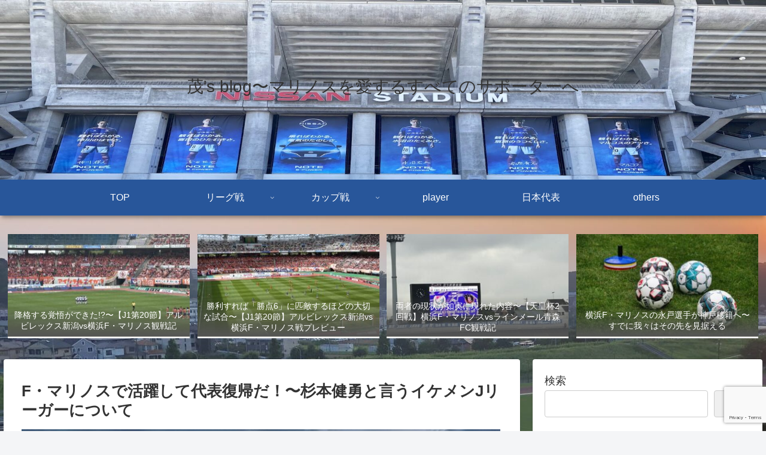

--- FILE ---
content_type: text/html; charset=UTF-8
request_url: https://shigerusblog.com/f%E3%83%BB%E3%83%9E%E3%83%AA%E3%83%8E%E3%82%B9%E3%81%A7%E6%B4%BB%E8%BA%8D%E3%81%97%E3%81%A6%E4%BB%A3%E8%A1%A8%E5%BE%A9%E5%B8%B0%E3%81%A0%EF%BC%81%E3%80%9C%E6%9D%89%E6%9C%AC%E5%81%A5%E5%8B%87%E3%81%A8/
body_size: 45889
content:
<!doctype html>
<html lang="ja">

<head>
	<script async src="https://pagead2.googlesyndication.com/pagead/js/adsbygoogle.js?client=ca-pub-7811688921060402"
     crossorigin="anonymous"></script>
<meta charset="utf-8">
<meta http-equiv="X-UA-Compatible" content="IE=edge">
<meta name="viewport" content="width=device-width, initial-scale=1.0, viewport-fit=cover"/>
<meta name="referrer" content="no-referrer-when-downgrade"/>

  
  <!-- preconnect dns-prefetch -->
<link rel="preconnect dns-prefetch" href="//www.googletagmanager.com">
<link rel="preconnect dns-prefetch" href="//www.google-analytics.com">
<link rel="preconnect dns-prefetch" href="//ajax.googleapis.com">
<link rel="preconnect dns-prefetch" href="//cdnjs.cloudflare.com">
<link rel="preconnect dns-prefetch" href="//pagead2.googlesyndication.com">
<link rel="preconnect dns-prefetch" href="//googleads.g.doubleclick.net">
<link rel="preconnect dns-prefetch" href="//tpc.googlesyndication.com">
<link rel="preconnect dns-prefetch" href="//ad.doubleclick.net">
<link rel="preconnect dns-prefetch" href="//www.gstatic.com">
<link rel="preconnect dns-prefetch" href="//cse.google.com">
<link rel="preconnect dns-prefetch" href="//fonts.gstatic.com">
<link rel="preconnect dns-prefetch" href="//fonts.googleapis.com">
<link rel="preconnect dns-prefetch" href="//cms.quantserve.com">
<link rel="preconnect dns-prefetch" href="//secure.gravatar.com">
<link rel="preconnect dns-prefetch" href="//cdn.syndication.twimg.com">
<link rel="preconnect dns-prefetch" href="//cdn.jsdelivr.net">
<link rel="preconnect dns-prefetch" href="//images-fe.ssl-images-amazon.com">
<link rel="preconnect dns-prefetch" href="//completion.amazon.com">
<link rel="preconnect dns-prefetch" href="//m.media-amazon.com">
<link rel="preconnect dns-prefetch" href="//i.moshimo.com">
<link rel="preconnect dns-prefetch" href="//aml.valuecommerce.com">
<link rel="preconnect dns-prefetch" href="//dalc.valuecommerce.com">
<link rel="preconnect dns-prefetch" href="//dalb.valuecommerce.com">
<title>F・マリノスで活躍して代表復帰だ！〜杉本健勇と言うイケメンJリーガーについて  |  茂&#039;s blog〜マリノスを愛するすべてのサポーターへ</title>
<meta name='robots' content='max-image-preview:large' />

<!-- OGP -->
<meta property="og:type" content="article">
<meta property="og:description" content="良いじゃないか！ゴールハンター「杉本健勇」が再びトリコロールに袖を通すことが発表されたぞ！ここでは、杉本健勇選手がたくさんのゴールで観るものを魅了することを期待し、彼について感じたことを勝手に記します。できれば最後までお付き合いください。あ">
<meta property="og:title" content="F・マリノスで活躍して代表復帰だ！〜杉本健勇と言うイケメンJリーガーについて">
<meta property="og:url" content="https://shigerusblog.com/f%e3%83%bb%e3%83%9e%e3%83%aa%e3%83%8e%e3%82%b9%e3%81%a7%e6%b4%bb%e8%ba%8d%e3%81%97%e3%81%a6%e4%bb%a3%e8%a1%a8%e5%be%a9%e5%b8%b0%e3%81%a0%ef%bc%81%e3%80%9c%e6%9d%89%e6%9c%ac%e5%81%a5%e5%8b%87%e3%81%a8/">
<meta property="og:image" content="https://shigerusblog.com/wp-content/uploads/2023/03/52026566876_2afcd9ae3d_c.jpg">
<meta property="og:site_name" content="茂&#039;s blog〜マリノスを愛するすべてのサポーターへ">
<meta property="og:locale" content="ja_JP">
<meta property="article:published_time" content="2023-03-25T06:58:04+09:00" />
<meta property="article:modified_time" content="2023-03-26T06:09:52+09:00" />
<meta property="article:section" content="F・MARINOS">
<meta property="article:section" content="player">
<!-- /OGP -->

<!-- Twitter Card -->
<meta name="twitter:card" content="summary_large_image">
<meta property="twitter:description" content="良いじゃないか！ゴールハンター「杉本健勇」が再びトリコロールに袖を通すことが発表されたぞ！ここでは、杉本健勇選手がたくさんのゴールで観るものを魅了することを期待し、彼について感じたことを勝手に記します。できれば最後までお付き合いください。あ">
<meta property="twitter:title" content="F・マリノスで活躍して代表復帰だ！〜杉本健勇と言うイケメンJリーガーについて">
<meta property="twitter:url" content="https://shigerusblog.com/f%e3%83%bb%e3%83%9e%e3%83%aa%e3%83%8e%e3%82%b9%e3%81%a7%e6%b4%bb%e8%ba%8d%e3%81%97%e3%81%a6%e4%bb%a3%e8%a1%a8%e5%be%a9%e5%b8%b0%e3%81%a0%ef%bc%81%e3%80%9c%e6%9d%89%e6%9c%ac%e5%81%a5%e5%8b%87%e3%81%a8/">
<meta name="twitter:image" content="https://shigerusblog.com/wp-content/uploads/2023/03/52026566876_2afcd9ae3d_c.jpg">
<meta name="twitter:domain" content="shigerusblog.com">
<meta name="twitter:creator" content="@home?lang=ja">
<meta name="twitter:site" content="@home?lang=ja">
<!-- /Twitter Card -->
<link rel='dns-prefetch' href='//code.typesquare.com' />
<link rel='dns-prefetch' href='//ajax.googleapis.com' />
<link rel='dns-prefetch' href='//cdnjs.cloudflare.com' />
<link rel='dns-prefetch' href='//www.googletagmanager.com' />
<link rel='dns-prefetch' href='//pagead2.googlesyndication.com' />
<link rel="alternate" type="application/rss+xml" title="茂&#039;s blog〜マリノスを愛するすべてのサポーターへ &raquo; フィード" href="https://shigerusblog.com/feed/" />
<link rel="alternate" type="application/rss+xml" title="茂&#039;s blog〜マリノスを愛するすべてのサポーターへ &raquo; コメントフィード" href="https://shigerusblog.com/comments/feed/" />
<link rel="alternate" type="application/rss+xml" title="茂&#039;s blog〜マリノスを愛するすべてのサポーターへ &raquo; F・マリノスで活躍して代表復帰だ！〜杉本健勇と言うイケメンJリーガーについて のコメントのフィード" href="https://shigerusblog.com/f%e3%83%bb%e3%83%9e%e3%83%aa%e3%83%8e%e3%82%b9%e3%81%a7%e6%b4%bb%e8%ba%8d%e3%81%97%e3%81%a6%e4%bb%a3%e8%a1%a8%e5%be%a9%e5%b8%b0%e3%81%a0%ef%bc%81%e3%80%9c%e6%9d%89%e6%9c%ac%e5%81%a5%e5%8b%87%e3%81%a8/feed/" />
		<!-- This site uses the Google Analytics by MonsterInsights plugin v9.11.0 - Using Analytics tracking - https://www.monsterinsights.com/ -->
		<!-- Note: MonsterInsights is not currently configured on this site. The site owner needs to authenticate with Google Analytics in the MonsterInsights settings panel. -->
					<!-- No tracking code set -->
				<!-- / Google Analytics by MonsterInsights -->
		<style id='wp-img-auto-sizes-contain-inline-css'>
img:is([sizes=auto i],[sizes^="auto," i]){contain-intrinsic-size:3000px 1500px}
/*# sourceURL=wp-img-auto-sizes-contain-inline-css */
</style>
<link rel='stylesheet' id='cocoon-style-css' href='https://shigerusblog.com/wp-content/themes/cocoon/style.css?ver=6.9&#038;fver=20210524124730' media='all' />
<link rel='stylesheet' id='cocoon-keyframes-css' href='https://shigerusblog.com/wp-content/themes/cocoon/keyframes.css?ver=6.9&#038;fver=20210524124730' media='all' />
<link rel='stylesheet' id='font-awesome-style-css' href='https://shigerusblog.com/wp-content/themes/cocoon/webfonts/fontawesome/css/font-awesome.min.css?ver=6.9&#038;fver=20210524124730' media='all' />
<link rel='stylesheet' id='icomoon-style-css' href='https://shigerusblog.com/wp-content/themes/cocoon/webfonts/icomoon/style.css?ver=6.9&#038;fver=20210524124730' media='all' />
<link rel='stylesheet' id='baguettebox-style-css' href='https://shigerusblog.com/wp-content/themes/cocoon/plugins/baguettebox/dist/baguetteBox.min.css?ver=6.9&#038;fver=20210524124730' media='all' />
<link rel='stylesheet' id='cocoon-skin-style-css' href='https://shigerusblog.com/wp-content/themes/cocoon/skins/skin-mixblue/style.css?ver=6.9&#038;fver=20210524124730' media='all' />
<style id='cocoon-skin-style-inline-css'>
.header .header-in{min-height:300px}.header{background-image:url(https://shigerusblog.com/wp-content/uploads/2022/09/IMG_2429.jpg)}.main{width:860px}.sidebar{width:376px}@media screen and (max-width:1280px){.wrap{width:auto}.main,.sidebar,.sidebar-left .main,.sidebar-left .sidebar{margin:0 .5%}.main{width:67.4%}.sidebar{padding:1.5%;width:30%}.entry-card-thumb{width:38%}.entry-card-content{margin-left:40%}}body::after{content:url(https://shigerusblog.com/wp-content/themes/cocoon/lib/analytics/access.php?post_id=6044&post_type=post);visibility:hidden;position:absolute;bottom:0;right:0;width:1px;height:1px;overflow:hidden;display:inline!important}@media screen and (max-width:834px){.header div.header-in{min-height:100px}}.toc-checkbox{display:none}.toc-content{visibility:hidden;height:0;opacity:.2;transition:all .5s ease-out}.toc-checkbox:checked~.toc-content{visibility:visible;padding-top:.6em;height:100%;opacity:1}.toc-title::after{content:'[開く]';margin-left:.5em;cursor:pointer;font-size:.8em}.toc-title:hover::after{text-decoration:underline}.toc-checkbox:checked+.toc-title::after{content:'[閉じる]'}#respond{display:none}.entry-content>*,.demo .entry-content p{line-height:1.8}.article p,.demo .entry-content p,.article dl,.article ul,.article ol,.article blockquote,.article pre,.article table,.article .author-box,.article .blogcard-wrap,.article .login-user-only,.article .information-box,.article .question-box,.article .alert-box,.article .information,.article .question,.article .alert,.article .memo-box,.article .comment-box,.article .common-icon-box,.article .blank-box,.article .button-block,.article .micro-bottom,.article .caption-box,.article .tab-caption-box,.article .label-box,.article .toggle-wrap,.article .wp-block-image,.booklink-box,.article .kaerebalink-box,.article .tomarebalink-box,.article .product-item-box,.article .speech-wrap,.article .toc,.article .column-wrap,.article .new-entry-cards,.article .popular-entry-cards,.article .navi-entry-cards,.article .box-menus,.article .ranking-item,.article .wp-block-categories,.article .wp-block-archives,.article .wp-block-archives-dropdown,.article .wp-block-calendar,.article .rss-entry-cards,.article .ad-area,.article .wp-block-gallery,.article .wp-block-audio,.article .wp-block-cover,.article .wp-block-file,.article .wp-block-media-text,.article .wp-block-video,.article .wp-block-buttons,.article .wp-block-columns,.article .wp-block-separator,.article .components-placeholder,.article .wp-block-search,.article .wp-block-social-links,.article .timeline-box,.article .blogcard-type,.article .btn-wrap,.article .btn-wrap a,.article .block-box,.article .wp-block-embed,.article .wp-block-group,.article .wp-block-table,.article .scrollable-table,.article .wp-block-separator,[data-type="core/freeform"]{margin-bottom:1.8em}.article h2,.article h3,.article h4,.article h5,.article h6{margin-bottom:18px}@media screen and (max-width:480px){.body,.menu-content{font-size:16px}.article h2,.article h3,.article h4,.article h5,.article h6{margin-bottom:16px}}@media screen and (max-width:781px){.wp-block-column{margin-bottom:1.8em}}@media screen and (max-width:599px){.column-wrap>div{margin-bottom:1.8em}}.article h2,.article h3,.article h4,.article h5,.article h6{margin-top:2.4em}.article .micro-top{margin-bottom:.36em}.article .micro-bottom{margin-top:-1.62em}.article .micro-balloon{margin-bottom:.9em}.article .micro-bottom.micro-balloon{margin-top:-1.26em}.blank-box.bb-key-color{border-color:#19448e}.iic-key-color li::before{color:#19448e}.blank-box.bb-tab.bb-key-color::before{background-color:#19448e}.tb-key-color .toggle-button{border:1px solid #19448e;background:#19448e;color:#fff}.tb-key-color .toggle-button::before{color:#ccc}.tb-key-color .toggle-checkbox:checked~.toggle-content{border-color:#19448e}.cb-key-color.caption-box{border-color:#19448e}.cb-key-color .caption-box-label{background-color:#19448e;color:#fff}.tcb-key-color .tab-caption-box-label{background-color:#19448e;color:#fff}.tcb-key-color .tab-caption-box-content{border-color:#19448e}.lb-key-color .label-box-content{border-color:#19448e}.mc-key-color{background-color:#19448e;color:#fff;border:0}.mc-key-color.micro-bottom::after{border-bottom-color:#19448e;border-top-color:transparent}.mc-key-color::before{border-top-color:transparent;border-bottom-color:transparent}.mc-key-color::after{border-top-color:#19448e}.btn-key-color,.btn-wrap.btn-wrap-key-color>a{background-color:#19448e}.has-text-color.has-key-color-color{color:#19448e}.has-background.has-key-color-background-color{background-color:#19448e}.body.article,body#tinymce.wp-editor{background-color:#fff}.body.article,.editor-post-title__block .editor-post-title__input,body#tinymce.wp-editor{color:#333}.body .has-key-color-background-color{background-color:#19448e}.body .has-key-color-color{color:#19448e}.body .has-key-color-border-color{border-color:#19448e}.btn-wrap.has-key-color-background-color>a{background-color:#19448e}.btn-wrap.has-key-color-color>a{color:#19448e}.btn-wrap.has-key-color-border-color>a{border-color:#19448e}.bb-tab.has-key-color-border-color .bb-label{background-color:#19448e}.toggle-wrap.has-key-color-border-color .toggle-button{background-color:#19448e}.toggle-wrap.has-key-color-border-color .toggle-button,.toggle-wrap.has-key-color-border-color .toggle-content{border-color:#19448e}.iconlist-box.has-key-color-icon-color li::before{color:#19448e}.micro-balloon.has-key-color-background-color{background-color:#19448e;border-color:transparent}.micro-balloon.has-key-color-background-color.micro-bottom::after{border-bottom-color:#19448e;border-top-color:transparent}.micro-balloon.has-key-color-background-color::before{border-top-color:transparent;border-bottom-color:transparent}.micro-balloon.has-key-color-background-color::after{border-top-color:#19448e}.micro-balloon.has-border-color.has-key-color-border-color{border-color:#19448e}.micro-balloon.micro-top.has-key-color-border-color::before{border-top-color:#19448e}.micro-balloon.micro-bottom.has-key-color-border-color::before{border-bottom-color:#19448e}.caption-box.has-key-color-border-color .box-label{background-color:#19448e}.tab-caption-box.has-key-color-border-color .box-label{background-color:#19448e}.tab-caption-box.has-key-color-border-color .box-content{border-color:#19448e}.tab-caption-box.has-key-color-background-color .box-content{background-color:#19448e}.label-box.has-key-color-border-color .box-content{border-color:#19448e}.label-box.has-key-color-background-color .box-content{background-color:#19448e}.sbp-l .speech-balloon.has-key-color-border-color::before{border-right-color:#19448e}.sbp-r .speech-balloon.has-key-color-border-color::before{border-left-color:#19448e}.sbp-l .speech-balloon.has-key-color-background-color::after{border-right-color:#19448e}.sbp-r .speech-balloon.has-key-color-background-color::after{border-left-color:#19448e}.sbs-line.sbp-r .speech-balloon.has-key-color-background-color{background-color:#19448e}.sbs-line.sbp-r .speech-balloon.has-key-color-border-color{border-color:#19448e}.speech-wrap.sbs-think .speech-balloon.has-key-color-border-color::before,.speech-wrap.sbs-think .speech-balloon.has-key-color-border-color::after{border-color:#19448e}.sbs-think .speech-balloon.has-key-color-background-color::before,.sbs-think .speech-balloon.has-key-color-background-color::after{background-color:#19448e}.timeline-box.has-key-color-point-color .timeline-item::before{background-color:#19448e}.body .has-red-background-color{background-color:#e60033}.body .has-red-color{color:#e60033}.body .has-red-border-color{border-color:#e60033}.btn-wrap.has-red-background-color>a{background-color:#e60033}.btn-wrap.has-red-color>a{color:#e60033}.btn-wrap.has-red-border-color>a{border-color:#e60033}.bb-tab.has-red-border-color .bb-label{background-color:#e60033}.toggle-wrap.has-red-border-color .toggle-button{background-color:#e60033}.toggle-wrap.has-red-border-color .toggle-button,.toggle-wrap.has-red-border-color .toggle-content{border-color:#e60033}.iconlist-box.has-red-icon-color li::before{color:#e60033}.micro-balloon.has-red-background-color{background-color:#e60033;border-color:transparent}.micro-balloon.has-red-background-color.micro-bottom::after{border-bottom-color:#e60033;border-top-color:transparent}.micro-balloon.has-red-background-color::before{border-top-color:transparent;border-bottom-color:transparent}.micro-balloon.has-red-background-color::after{border-top-color:#e60033}.micro-balloon.has-border-color.has-red-border-color{border-color:#e60033}.micro-balloon.micro-top.has-red-border-color::before{border-top-color:#e60033}.micro-balloon.micro-bottom.has-red-border-color::before{border-bottom-color:#e60033}.caption-box.has-red-border-color .box-label{background-color:#e60033}.tab-caption-box.has-red-border-color .box-label{background-color:#e60033}.tab-caption-box.has-red-border-color .box-content{border-color:#e60033}.tab-caption-box.has-red-background-color .box-content{background-color:#e60033}.label-box.has-red-border-color .box-content{border-color:#e60033}.label-box.has-red-background-color .box-content{background-color:#e60033}.sbp-l .speech-balloon.has-red-border-color::before{border-right-color:#e60033}.sbp-r .speech-balloon.has-red-border-color::before{border-left-color:#e60033}.sbp-l .speech-balloon.has-red-background-color::after{border-right-color:#e60033}.sbp-r .speech-balloon.has-red-background-color::after{border-left-color:#e60033}.sbs-line.sbp-r .speech-balloon.has-red-background-color{background-color:#e60033}.sbs-line.sbp-r .speech-balloon.has-red-border-color{border-color:#e60033}.speech-wrap.sbs-think .speech-balloon.has-red-border-color::before,.speech-wrap.sbs-think .speech-balloon.has-red-border-color::after{border-color:#e60033}.sbs-think .speech-balloon.has-red-background-color::before,.sbs-think .speech-balloon.has-red-background-color::after{background-color:#e60033}.timeline-box.has-red-point-color .timeline-item::before{background-color:#e60033}.body .has-pink-background-color{background-color:#e95295}.body .has-pink-color{color:#e95295}.body .has-pink-border-color{border-color:#e95295}.btn-wrap.has-pink-background-color>a{background-color:#e95295}.btn-wrap.has-pink-color>a{color:#e95295}.btn-wrap.has-pink-border-color>a{border-color:#e95295}.bb-tab.has-pink-border-color .bb-label{background-color:#e95295}.toggle-wrap.has-pink-border-color .toggle-button{background-color:#e95295}.toggle-wrap.has-pink-border-color .toggle-button,.toggle-wrap.has-pink-border-color .toggle-content{border-color:#e95295}.iconlist-box.has-pink-icon-color li::before{color:#e95295}.micro-balloon.has-pink-background-color{background-color:#e95295;border-color:transparent}.micro-balloon.has-pink-background-color.micro-bottom::after{border-bottom-color:#e95295;border-top-color:transparent}.micro-balloon.has-pink-background-color::before{border-top-color:transparent;border-bottom-color:transparent}.micro-balloon.has-pink-background-color::after{border-top-color:#e95295}.micro-balloon.has-border-color.has-pink-border-color{border-color:#e95295}.micro-balloon.micro-top.has-pink-border-color::before{border-top-color:#e95295}.micro-balloon.micro-bottom.has-pink-border-color::before{border-bottom-color:#e95295}.caption-box.has-pink-border-color .box-label{background-color:#e95295}.tab-caption-box.has-pink-border-color .box-label{background-color:#e95295}.tab-caption-box.has-pink-border-color .box-content{border-color:#e95295}.tab-caption-box.has-pink-background-color .box-content{background-color:#e95295}.label-box.has-pink-border-color .box-content{border-color:#e95295}.label-box.has-pink-background-color .box-content{background-color:#e95295}.sbp-l .speech-balloon.has-pink-border-color::before{border-right-color:#e95295}.sbp-r .speech-balloon.has-pink-border-color::before{border-left-color:#e95295}.sbp-l .speech-balloon.has-pink-background-color::after{border-right-color:#e95295}.sbp-r .speech-balloon.has-pink-background-color::after{border-left-color:#e95295}.sbs-line.sbp-r .speech-balloon.has-pink-background-color{background-color:#e95295}.sbs-line.sbp-r .speech-balloon.has-pink-border-color{border-color:#e95295}.speech-wrap.sbs-think .speech-balloon.has-pink-border-color::before,.speech-wrap.sbs-think .speech-balloon.has-pink-border-color::after{border-color:#e95295}.sbs-think .speech-balloon.has-pink-background-color::before,.sbs-think .speech-balloon.has-pink-background-color::after{background-color:#e95295}.timeline-box.has-pink-point-color .timeline-item::before{background-color:#e95295}.body .has-purple-background-color{background-color:#884898}.body .has-purple-color{color:#884898}.body .has-purple-border-color{border-color:#884898}.btn-wrap.has-purple-background-color>a{background-color:#884898}.btn-wrap.has-purple-color>a{color:#884898}.btn-wrap.has-purple-border-color>a{border-color:#884898}.bb-tab.has-purple-border-color .bb-label{background-color:#884898}.toggle-wrap.has-purple-border-color .toggle-button{background-color:#884898}.toggle-wrap.has-purple-border-color .toggle-button,.toggle-wrap.has-purple-border-color .toggle-content{border-color:#884898}.iconlist-box.has-purple-icon-color li::before{color:#884898}.micro-balloon.has-purple-background-color{background-color:#884898;border-color:transparent}.micro-balloon.has-purple-background-color.micro-bottom::after{border-bottom-color:#884898;border-top-color:transparent}.micro-balloon.has-purple-background-color::before{border-top-color:transparent;border-bottom-color:transparent}.micro-balloon.has-purple-background-color::after{border-top-color:#884898}.micro-balloon.has-border-color.has-purple-border-color{border-color:#884898}.micro-balloon.micro-top.has-purple-border-color::before{border-top-color:#884898}.micro-balloon.micro-bottom.has-purple-border-color::before{border-bottom-color:#884898}.caption-box.has-purple-border-color .box-label{background-color:#884898}.tab-caption-box.has-purple-border-color .box-label{background-color:#884898}.tab-caption-box.has-purple-border-color .box-content{border-color:#884898}.tab-caption-box.has-purple-background-color .box-content{background-color:#884898}.label-box.has-purple-border-color .box-content{border-color:#884898}.label-box.has-purple-background-color .box-content{background-color:#884898}.sbp-l .speech-balloon.has-purple-border-color::before{border-right-color:#884898}.sbp-r .speech-balloon.has-purple-border-color::before{border-left-color:#884898}.sbp-l .speech-balloon.has-purple-background-color::after{border-right-color:#884898}.sbp-r .speech-balloon.has-purple-background-color::after{border-left-color:#884898}.sbs-line.sbp-r .speech-balloon.has-purple-background-color{background-color:#884898}.sbs-line.sbp-r .speech-balloon.has-purple-border-color{border-color:#884898}.speech-wrap.sbs-think .speech-balloon.has-purple-border-color::before,.speech-wrap.sbs-think .speech-balloon.has-purple-border-color::after{border-color:#884898}.sbs-think .speech-balloon.has-purple-background-color::before,.sbs-think .speech-balloon.has-purple-background-color::after{background-color:#884898}.timeline-box.has-purple-point-color .timeline-item::before{background-color:#884898}.body .has-deep-background-color{background-color:#55295b}.body .has-deep-color{color:#55295b}.body .has-deep-border-color{border-color:#55295b}.btn-wrap.has-deep-background-color>a{background-color:#55295b}.btn-wrap.has-deep-color>a{color:#55295b}.btn-wrap.has-deep-border-color>a{border-color:#55295b}.bb-tab.has-deep-border-color .bb-label{background-color:#55295b}.toggle-wrap.has-deep-border-color .toggle-button{background-color:#55295b}.toggle-wrap.has-deep-border-color .toggle-button,.toggle-wrap.has-deep-border-color .toggle-content{border-color:#55295b}.iconlist-box.has-deep-icon-color li::before{color:#55295b}.micro-balloon.has-deep-background-color{background-color:#55295b;border-color:transparent}.micro-balloon.has-deep-background-color.micro-bottom::after{border-bottom-color:#55295b;border-top-color:transparent}.micro-balloon.has-deep-background-color::before{border-top-color:transparent;border-bottom-color:transparent}.micro-balloon.has-deep-background-color::after{border-top-color:#55295b}.micro-balloon.has-border-color.has-deep-border-color{border-color:#55295b}.micro-balloon.micro-top.has-deep-border-color::before{border-top-color:#55295b}.micro-balloon.micro-bottom.has-deep-border-color::before{border-bottom-color:#55295b}.caption-box.has-deep-border-color .box-label{background-color:#55295b}.tab-caption-box.has-deep-border-color .box-label{background-color:#55295b}.tab-caption-box.has-deep-border-color .box-content{border-color:#55295b}.tab-caption-box.has-deep-background-color .box-content{background-color:#55295b}.label-box.has-deep-border-color .box-content{border-color:#55295b}.label-box.has-deep-background-color .box-content{background-color:#55295b}.sbp-l .speech-balloon.has-deep-border-color::before{border-right-color:#55295b}.sbp-r .speech-balloon.has-deep-border-color::before{border-left-color:#55295b}.sbp-l .speech-balloon.has-deep-background-color::after{border-right-color:#55295b}.sbp-r .speech-balloon.has-deep-background-color::after{border-left-color:#55295b}.sbs-line.sbp-r .speech-balloon.has-deep-background-color{background-color:#55295b}.sbs-line.sbp-r .speech-balloon.has-deep-border-color{border-color:#55295b}.speech-wrap.sbs-think .speech-balloon.has-deep-border-color::before,.speech-wrap.sbs-think .speech-balloon.has-deep-border-color::after{border-color:#55295b}.sbs-think .speech-balloon.has-deep-background-color::before,.sbs-think .speech-balloon.has-deep-background-color::after{background-color:#55295b}.timeline-box.has-deep-point-color .timeline-item::before{background-color:#55295b}.body .has-indigo-background-color{background-color:#1e50a2}.body .has-indigo-color{color:#1e50a2}.body .has-indigo-border-color{border-color:#1e50a2}.btn-wrap.has-indigo-background-color>a{background-color:#1e50a2}.btn-wrap.has-indigo-color>a{color:#1e50a2}.btn-wrap.has-indigo-border-color>a{border-color:#1e50a2}.bb-tab.has-indigo-border-color .bb-label{background-color:#1e50a2}.toggle-wrap.has-indigo-border-color .toggle-button{background-color:#1e50a2}.toggle-wrap.has-indigo-border-color .toggle-button,.toggle-wrap.has-indigo-border-color .toggle-content{border-color:#1e50a2}.iconlist-box.has-indigo-icon-color li::before{color:#1e50a2}.micro-balloon.has-indigo-background-color{background-color:#1e50a2;border-color:transparent}.micro-balloon.has-indigo-background-color.micro-bottom::after{border-bottom-color:#1e50a2;border-top-color:transparent}.micro-balloon.has-indigo-background-color::before{border-top-color:transparent;border-bottom-color:transparent}.micro-balloon.has-indigo-background-color::after{border-top-color:#1e50a2}.micro-balloon.has-border-color.has-indigo-border-color{border-color:#1e50a2}.micro-balloon.micro-top.has-indigo-border-color::before{border-top-color:#1e50a2}.micro-balloon.micro-bottom.has-indigo-border-color::before{border-bottom-color:#1e50a2}.caption-box.has-indigo-border-color .box-label{background-color:#1e50a2}.tab-caption-box.has-indigo-border-color .box-label{background-color:#1e50a2}.tab-caption-box.has-indigo-border-color .box-content{border-color:#1e50a2}.tab-caption-box.has-indigo-background-color .box-content{background-color:#1e50a2}.label-box.has-indigo-border-color .box-content{border-color:#1e50a2}.label-box.has-indigo-background-color .box-content{background-color:#1e50a2}.sbp-l .speech-balloon.has-indigo-border-color::before{border-right-color:#1e50a2}.sbp-r .speech-balloon.has-indigo-border-color::before{border-left-color:#1e50a2}.sbp-l .speech-balloon.has-indigo-background-color::after{border-right-color:#1e50a2}.sbp-r .speech-balloon.has-indigo-background-color::after{border-left-color:#1e50a2}.sbs-line.sbp-r .speech-balloon.has-indigo-background-color{background-color:#1e50a2}.sbs-line.sbp-r .speech-balloon.has-indigo-border-color{border-color:#1e50a2}.speech-wrap.sbs-think .speech-balloon.has-indigo-border-color::before,.speech-wrap.sbs-think .speech-balloon.has-indigo-border-color::after{border-color:#1e50a2}.sbs-think .speech-balloon.has-indigo-background-color::before,.sbs-think .speech-balloon.has-indigo-background-color::after{background-color:#1e50a2}.timeline-box.has-indigo-point-color .timeline-item::before{background-color:#1e50a2}.body .has-blue-background-color{background-color:#0095d9}.body .has-blue-color{color:#0095d9}.body .has-blue-border-color{border-color:#0095d9}.btn-wrap.has-blue-background-color>a{background-color:#0095d9}.btn-wrap.has-blue-color>a{color:#0095d9}.btn-wrap.has-blue-border-color>a{border-color:#0095d9}.bb-tab.has-blue-border-color .bb-label{background-color:#0095d9}.toggle-wrap.has-blue-border-color .toggle-button{background-color:#0095d9}.toggle-wrap.has-blue-border-color .toggle-button,.toggle-wrap.has-blue-border-color .toggle-content{border-color:#0095d9}.iconlist-box.has-blue-icon-color li::before{color:#0095d9}.micro-balloon.has-blue-background-color{background-color:#0095d9;border-color:transparent}.micro-balloon.has-blue-background-color.micro-bottom::after{border-bottom-color:#0095d9;border-top-color:transparent}.micro-balloon.has-blue-background-color::before{border-top-color:transparent;border-bottom-color:transparent}.micro-balloon.has-blue-background-color::after{border-top-color:#0095d9}.micro-balloon.has-border-color.has-blue-border-color{border-color:#0095d9}.micro-balloon.micro-top.has-blue-border-color::before{border-top-color:#0095d9}.micro-balloon.micro-bottom.has-blue-border-color::before{border-bottom-color:#0095d9}.caption-box.has-blue-border-color .box-label{background-color:#0095d9}.tab-caption-box.has-blue-border-color .box-label{background-color:#0095d9}.tab-caption-box.has-blue-border-color .box-content{border-color:#0095d9}.tab-caption-box.has-blue-background-color .box-content{background-color:#0095d9}.label-box.has-blue-border-color .box-content{border-color:#0095d9}.label-box.has-blue-background-color .box-content{background-color:#0095d9}.sbp-l .speech-balloon.has-blue-border-color::before{border-right-color:#0095d9}.sbp-r .speech-balloon.has-blue-border-color::before{border-left-color:#0095d9}.sbp-l .speech-balloon.has-blue-background-color::after{border-right-color:#0095d9}.sbp-r .speech-balloon.has-blue-background-color::after{border-left-color:#0095d9}.sbs-line.sbp-r .speech-balloon.has-blue-background-color{background-color:#0095d9}.sbs-line.sbp-r .speech-balloon.has-blue-border-color{border-color:#0095d9}.speech-wrap.sbs-think .speech-balloon.has-blue-border-color::before,.speech-wrap.sbs-think .speech-balloon.has-blue-border-color::after{border-color:#0095d9}.sbs-think .speech-balloon.has-blue-background-color::before,.sbs-think .speech-balloon.has-blue-background-color::after{background-color:#0095d9}.timeline-box.has-blue-point-color .timeline-item::before{background-color:#0095d9}.body .has-light-blue-background-color{background-color:#2ca9e1}.body .has-light-blue-color{color:#2ca9e1}.body .has-light-blue-border-color{border-color:#2ca9e1}.btn-wrap.has-light-blue-background-color>a{background-color:#2ca9e1}.btn-wrap.has-light-blue-color>a{color:#2ca9e1}.btn-wrap.has-light-blue-border-color>a{border-color:#2ca9e1}.bb-tab.has-light-blue-border-color .bb-label{background-color:#2ca9e1}.toggle-wrap.has-light-blue-border-color .toggle-button{background-color:#2ca9e1}.toggle-wrap.has-light-blue-border-color .toggle-button,.toggle-wrap.has-light-blue-border-color .toggle-content{border-color:#2ca9e1}.iconlist-box.has-light-blue-icon-color li::before{color:#2ca9e1}.micro-balloon.has-light-blue-background-color{background-color:#2ca9e1;border-color:transparent}.micro-balloon.has-light-blue-background-color.micro-bottom::after{border-bottom-color:#2ca9e1;border-top-color:transparent}.micro-balloon.has-light-blue-background-color::before{border-top-color:transparent;border-bottom-color:transparent}.micro-balloon.has-light-blue-background-color::after{border-top-color:#2ca9e1}.micro-balloon.has-border-color.has-light-blue-border-color{border-color:#2ca9e1}.micro-balloon.micro-top.has-light-blue-border-color::before{border-top-color:#2ca9e1}.micro-balloon.micro-bottom.has-light-blue-border-color::before{border-bottom-color:#2ca9e1}.caption-box.has-light-blue-border-color .box-label{background-color:#2ca9e1}.tab-caption-box.has-light-blue-border-color .box-label{background-color:#2ca9e1}.tab-caption-box.has-light-blue-border-color .box-content{border-color:#2ca9e1}.tab-caption-box.has-light-blue-background-color .box-content{background-color:#2ca9e1}.label-box.has-light-blue-border-color .box-content{border-color:#2ca9e1}.label-box.has-light-blue-background-color .box-content{background-color:#2ca9e1}.sbp-l .speech-balloon.has-light-blue-border-color::before{border-right-color:#2ca9e1}.sbp-r .speech-balloon.has-light-blue-border-color::before{border-left-color:#2ca9e1}.sbp-l .speech-balloon.has-light-blue-background-color::after{border-right-color:#2ca9e1}.sbp-r .speech-balloon.has-light-blue-background-color::after{border-left-color:#2ca9e1}.sbs-line.sbp-r .speech-balloon.has-light-blue-background-color{background-color:#2ca9e1}.sbs-line.sbp-r .speech-balloon.has-light-blue-border-color{border-color:#2ca9e1}.speech-wrap.sbs-think .speech-balloon.has-light-blue-border-color::before,.speech-wrap.sbs-think .speech-balloon.has-light-blue-border-color::after{border-color:#2ca9e1}.sbs-think .speech-balloon.has-light-blue-background-color::before,.sbs-think .speech-balloon.has-light-blue-background-color::after{background-color:#2ca9e1}.timeline-box.has-light-blue-point-color .timeline-item::before{background-color:#2ca9e1}.body .has-cyan-background-color{background-color:#00a3af}.body .has-cyan-color{color:#00a3af}.body .has-cyan-border-color{border-color:#00a3af}.btn-wrap.has-cyan-background-color>a{background-color:#00a3af}.btn-wrap.has-cyan-color>a{color:#00a3af}.btn-wrap.has-cyan-border-color>a{border-color:#00a3af}.bb-tab.has-cyan-border-color .bb-label{background-color:#00a3af}.toggle-wrap.has-cyan-border-color .toggle-button{background-color:#00a3af}.toggle-wrap.has-cyan-border-color .toggle-button,.toggle-wrap.has-cyan-border-color .toggle-content{border-color:#00a3af}.iconlist-box.has-cyan-icon-color li::before{color:#00a3af}.micro-balloon.has-cyan-background-color{background-color:#00a3af;border-color:transparent}.micro-balloon.has-cyan-background-color.micro-bottom::after{border-bottom-color:#00a3af;border-top-color:transparent}.micro-balloon.has-cyan-background-color::before{border-top-color:transparent;border-bottom-color:transparent}.micro-balloon.has-cyan-background-color::after{border-top-color:#00a3af}.micro-balloon.has-border-color.has-cyan-border-color{border-color:#00a3af}.micro-balloon.micro-top.has-cyan-border-color::before{border-top-color:#00a3af}.micro-balloon.micro-bottom.has-cyan-border-color::before{border-bottom-color:#00a3af}.caption-box.has-cyan-border-color .box-label{background-color:#00a3af}.tab-caption-box.has-cyan-border-color .box-label{background-color:#00a3af}.tab-caption-box.has-cyan-border-color .box-content{border-color:#00a3af}.tab-caption-box.has-cyan-background-color .box-content{background-color:#00a3af}.label-box.has-cyan-border-color .box-content{border-color:#00a3af}.label-box.has-cyan-background-color .box-content{background-color:#00a3af}.sbp-l .speech-balloon.has-cyan-border-color::before{border-right-color:#00a3af}.sbp-r .speech-balloon.has-cyan-border-color::before{border-left-color:#00a3af}.sbp-l .speech-balloon.has-cyan-background-color::after{border-right-color:#00a3af}.sbp-r .speech-balloon.has-cyan-background-color::after{border-left-color:#00a3af}.sbs-line.sbp-r .speech-balloon.has-cyan-background-color{background-color:#00a3af}.sbs-line.sbp-r .speech-balloon.has-cyan-border-color{border-color:#00a3af}.speech-wrap.sbs-think .speech-balloon.has-cyan-border-color::before,.speech-wrap.sbs-think .speech-balloon.has-cyan-border-color::after{border-color:#00a3af}.sbs-think .speech-balloon.has-cyan-background-color::before,.sbs-think .speech-balloon.has-cyan-background-color::after{background-color:#00a3af}.timeline-box.has-cyan-point-color .timeline-item::before{background-color:#00a3af}.body .has-teal-background-color{background-color:#007b43}.body .has-teal-color{color:#007b43}.body .has-teal-border-color{border-color:#007b43}.btn-wrap.has-teal-background-color>a{background-color:#007b43}.btn-wrap.has-teal-color>a{color:#007b43}.btn-wrap.has-teal-border-color>a{border-color:#007b43}.bb-tab.has-teal-border-color .bb-label{background-color:#007b43}.toggle-wrap.has-teal-border-color .toggle-button{background-color:#007b43}.toggle-wrap.has-teal-border-color .toggle-button,.toggle-wrap.has-teal-border-color .toggle-content{border-color:#007b43}.iconlist-box.has-teal-icon-color li::before{color:#007b43}.micro-balloon.has-teal-background-color{background-color:#007b43;border-color:transparent}.micro-balloon.has-teal-background-color.micro-bottom::after{border-bottom-color:#007b43;border-top-color:transparent}.micro-balloon.has-teal-background-color::before{border-top-color:transparent;border-bottom-color:transparent}.micro-balloon.has-teal-background-color::after{border-top-color:#007b43}.micro-balloon.has-border-color.has-teal-border-color{border-color:#007b43}.micro-balloon.micro-top.has-teal-border-color::before{border-top-color:#007b43}.micro-balloon.micro-bottom.has-teal-border-color::before{border-bottom-color:#007b43}.caption-box.has-teal-border-color .box-label{background-color:#007b43}.tab-caption-box.has-teal-border-color .box-label{background-color:#007b43}.tab-caption-box.has-teal-border-color .box-content{border-color:#007b43}.tab-caption-box.has-teal-background-color .box-content{background-color:#007b43}.label-box.has-teal-border-color .box-content{border-color:#007b43}.label-box.has-teal-background-color .box-content{background-color:#007b43}.sbp-l .speech-balloon.has-teal-border-color::before{border-right-color:#007b43}.sbp-r .speech-balloon.has-teal-border-color::before{border-left-color:#007b43}.sbp-l .speech-balloon.has-teal-background-color::after{border-right-color:#007b43}.sbp-r .speech-balloon.has-teal-background-color::after{border-left-color:#007b43}.sbs-line.sbp-r .speech-balloon.has-teal-background-color{background-color:#007b43}.sbs-line.sbp-r .speech-balloon.has-teal-border-color{border-color:#007b43}.speech-wrap.sbs-think .speech-balloon.has-teal-border-color::before,.speech-wrap.sbs-think .speech-balloon.has-teal-border-color::after{border-color:#007b43}.sbs-think .speech-balloon.has-teal-background-color::before,.sbs-think .speech-balloon.has-teal-background-color::after{background-color:#007b43}.timeline-box.has-teal-point-color .timeline-item::before{background-color:#007b43}.body .has-green-background-color{background-color:#3eb370}.body .has-green-color{color:#3eb370}.body .has-green-border-color{border-color:#3eb370}.btn-wrap.has-green-background-color>a{background-color:#3eb370}.btn-wrap.has-green-color>a{color:#3eb370}.btn-wrap.has-green-border-color>a{border-color:#3eb370}.bb-tab.has-green-border-color .bb-label{background-color:#3eb370}.toggle-wrap.has-green-border-color .toggle-button{background-color:#3eb370}.toggle-wrap.has-green-border-color .toggle-button,.toggle-wrap.has-green-border-color .toggle-content{border-color:#3eb370}.iconlist-box.has-green-icon-color li::before{color:#3eb370}.micro-balloon.has-green-background-color{background-color:#3eb370;border-color:transparent}.micro-balloon.has-green-background-color.micro-bottom::after{border-bottom-color:#3eb370;border-top-color:transparent}.micro-balloon.has-green-background-color::before{border-top-color:transparent;border-bottom-color:transparent}.micro-balloon.has-green-background-color::after{border-top-color:#3eb370}.micro-balloon.has-border-color.has-green-border-color{border-color:#3eb370}.micro-balloon.micro-top.has-green-border-color::before{border-top-color:#3eb370}.micro-balloon.micro-bottom.has-green-border-color::before{border-bottom-color:#3eb370}.caption-box.has-green-border-color .box-label{background-color:#3eb370}.tab-caption-box.has-green-border-color .box-label{background-color:#3eb370}.tab-caption-box.has-green-border-color .box-content{border-color:#3eb370}.tab-caption-box.has-green-background-color .box-content{background-color:#3eb370}.label-box.has-green-border-color .box-content{border-color:#3eb370}.label-box.has-green-background-color .box-content{background-color:#3eb370}.sbp-l .speech-balloon.has-green-border-color::before{border-right-color:#3eb370}.sbp-r .speech-balloon.has-green-border-color::before{border-left-color:#3eb370}.sbp-l .speech-balloon.has-green-background-color::after{border-right-color:#3eb370}.sbp-r .speech-balloon.has-green-background-color::after{border-left-color:#3eb370}.sbs-line.sbp-r .speech-balloon.has-green-background-color{background-color:#3eb370}.sbs-line.sbp-r .speech-balloon.has-green-border-color{border-color:#3eb370}.speech-wrap.sbs-think .speech-balloon.has-green-border-color::before,.speech-wrap.sbs-think .speech-balloon.has-green-border-color::after{border-color:#3eb370}.sbs-think .speech-balloon.has-green-background-color::before,.sbs-think .speech-balloon.has-green-background-color::after{background-color:#3eb370}.timeline-box.has-green-point-color .timeline-item::before{background-color:#3eb370}.body .has-light-green-background-color{background-color:#8bc34a}.body .has-light-green-color{color:#8bc34a}.body .has-light-green-border-color{border-color:#8bc34a}.btn-wrap.has-light-green-background-color>a{background-color:#8bc34a}.btn-wrap.has-light-green-color>a{color:#8bc34a}.btn-wrap.has-light-green-border-color>a{border-color:#8bc34a}.bb-tab.has-light-green-border-color .bb-label{background-color:#8bc34a}.toggle-wrap.has-light-green-border-color .toggle-button{background-color:#8bc34a}.toggle-wrap.has-light-green-border-color .toggle-button,.toggle-wrap.has-light-green-border-color .toggle-content{border-color:#8bc34a}.iconlist-box.has-light-green-icon-color li::before{color:#8bc34a}.micro-balloon.has-light-green-background-color{background-color:#8bc34a;border-color:transparent}.micro-balloon.has-light-green-background-color.micro-bottom::after{border-bottom-color:#8bc34a;border-top-color:transparent}.micro-balloon.has-light-green-background-color::before{border-top-color:transparent;border-bottom-color:transparent}.micro-balloon.has-light-green-background-color::after{border-top-color:#8bc34a}.micro-balloon.has-border-color.has-light-green-border-color{border-color:#8bc34a}.micro-balloon.micro-top.has-light-green-border-color::before{border-top-color:#8bc34a}.micro-balloon.micro-bottom.has-light-green-border-color::before{border-bottom-color:#8bc34a}.caption-box.has-light-green-border-color .box-label{background-color:#8bc34a}.tab-caption-box.has-light-green-border-color .box-label{background-color:#8bc34a}.tab-caption-box.has-light-green-border-color .box-content{border-color:#8bc34a}.tab-caption-box.has-light-green-background-color .box-content{background-color:#8bc34a}.label-box.has-light-green-border-color .box-content{border-color:#8bc34a}.label-box.has-light-green-background-color .box-content{background-color:#8bc34a}.sbp-l .speech-balloon.has-light-green-border-color::before{border-right-color:#8bc34a}.sbp-r .speech-balloon.has-light-green-border-color::before{border-left-color:#8bc34a}.sbp-l .speech-balloon.has-light-green-background-color::after{border-right-color:#8bc34a}.sbp-r .speech-balloon.has-light-green-background-color::after{border-left-color:#8bc34a}.sbs-line.sbp-r .speech-balloon.has-light-green-background-color{background-color:#8bc34a}.sbs-line.sbp-r .speech-balloon.has-light-green-border-color{border-color:#8bc34a}.speech-wrap.sbs-think .speech-balloon.has-light-green-border-color::before,.speech-wrap.sbs-think .speech-balloon.has-light-green-border-color::after{border-color:#8bc34a}.sbs-think .speech-balloon.has-light-green-background-color::before,.sbs-think .speech-balloon.has-light-green-background-color::after{background-color:#8bc34a}.timeline-box.has-light-green-point-color .timeline-item::before{background-color:#8bc34a}.body .has-lime-background-color{background-color:#c3d825}.body .has-lime-color{color:#c3d825}.body .has-lime-border-color{border-color:#c3d825}.btn-wrap.has-lime-background-color>a{background-color:#c3d825}.btn-wrap.has-lime-color>a{color:#c3d825}.btn-wrap.has-lime-border-color>a{border-color:#c3d825}.bb-tab.has-lime-border-color .bb-label{background-color:#c3d825}.toggle-wrap.has-lime-border-color .toggle-button{background-color:#c3d825}.toggle-wrap.has-lime-border-color .toggle-button,.toggle-wrap.has-lime-border-color .toggle-content{border-color:#c3d825}.iconlist-box.has-lime-icon-color li::before{color:#c3d825}.micro-balloon.has-lime-background-color{background-color:#c3d825;border-color:transparent}.micro-balloon.has-lime-background-color.micro-bottom::after{border-bottom-color:#c3d825;border-top-color:transparent}.micro-balloon.has-lime-background-color::before{border-top-color:transparent;border-bottom-color:transparent}.micro-balloon.has-lime-background-color::after{border-top-color:#c3d825}.micro-balloon.has-border-color.has-lime-border-color{border-color:#c3d825}.micro-balloon.micro-top.has-lime-border-color::before{border-top-color:#c3d825}.micro-balloon.micro-bottom.has-lime-border-color::before{border-bottom-color:#c3d825}.caption-box.has-lime-border-color .box-label{background-color:#c3d825}.tab-caption-box.has-lime-border-color .box-label{background-color:#c3d825}.tab-caption-box.has-lime-border-color .box-content{border-color:#c3d825}.tab-caption-box.has-lime-background-color .box-content{background-color:#c3d825}.label-box.has-lime-border-color .box-content{border-color:#c3d825}.label-box.has-lime-background-color .box-content{background-color:#c3d825}.sbp-l .speech-balloon.has-lime-border-color::before{border-right-color:#c3d825}.sbp-r .speech-balloon.has-lime-border-color::before{border-left-color:#c3d825}.sbp-l .speech-balloon.has-lime-background-color::after{border-right-color:#c3d825}.sbp-r .speech-balloon.has-lime-background-color::after{border-left-color:#c3d825}.sbs-line.sbp-r .speech-balloon.has-lime-background-color{background-color:#c3d825}.sbs-line.sbp-r .speech-balloon.has-lime-border-color{border-color:#c3d825}.speech-wrap.sbs-think .speech-balloon.has-lime-border-color::before,.speech-wrap.sbs-think .speech-balloon.has-lime-border-color::after{border-color:#c3d825}.sbs-think .speech-balloon.has-lime-background-color::before,.sbs-think .speech-balloon.has-lime-background-color::after{background-color:#c3d825}.timeline-box.has-lime-point-color .timeline-item::before{background-color:#c3d825}.body .has-yellow-background-color{background-color:#ffd900}.body .has-yellow-color{color:#ffd900}.body .has-yellow-border-color{border-color:#ffd900}.btn-wrap.has-yellow-background-color>a{background-color:#ffd900}.btn-wrap.has-yellow-color>a{color:#ffd900}.btn-wrap.has-yellow-border-color>a{border-color:#ffd900}.bb-tab.has-yellow-border-color .bb-label{background-color:#ffd900}.toggle-wrap.has-yellow-border-color .toggle-button{background-color:#ffd900}.toggle-wrap.has-yellow-border-color .toggle-button,.toggle-wrap.has-yellow-border-color .toggle-content{border-color:#ffd900}.iconlist-box.has-yellow-icon-color li::before{color:#ffd900}.micro-balloon.has-yellow-background-color{background-color:#ffd900;border-color:transparent}.micro-balloon.has-yellow-background-color.micro-bottom::after{border-bottom-color:#ffd900;border-top-color:transparent}.micro-balloon.has-yellow-background-color::before{border-top-color:transparent;border-bottom-color:transparent}.micro-balloon.has-yellow-background-color::after{border-top-color:#ffd900}.micro-balloon.has-border-color.has-yellow-border-color{border-color:#ffd900}.micro-balloon.micro-top.has-yellow-border-color::before{border-top-color:#ffd900}.micro-balloon.micro-bottom.has-yellow-border-color::before{border-bottom-color:#ffd900}.caption-box.has-yellow-border-color .box-label{background-color:#ffd900}.tab-caption-box.has-yellow-border-color .box-label{background-color:#ffd900}.tab-caption-box.has-yellow-border-color .box-content{border-color:#ffd900}.tab-caption-box.has-yellow-background-color .box-content{background-color:#ffd900}.label-box.has-yellow-border-color .box-content{border-color:#ffd900}.label-box.has-yellow-background-color .box-content{background-color:#ffd900}.sbp-l .speech-balloon.has-yellow-border-color::before{border-right-color:#ffd900}.sbp-r .speech-balloon.has-yellow-border-color::before{border-left-color:#ffd900}.sbp-l .speech-balloon.has-yellow-background-color::after{border-right-color:#ffd900}.sbp-r .speech-balloon.has-yellow-background-color::after{border-left-color:#ffd900}.sbs-line.sbp-r .speech-balloon.has-yellow-background-color{background-color:#ffd900}.sbs-line.sbp-r .speech-balloon.has-yellow-border-color{border-color:#ffd900}.speech-wrap.sbs-think .speech-balloon.has-yellow-border-color::before,.speech-wrap.sbs-think .speech-balloon.has-yellow-border-color::after{border-color:#ffd900}.sbs-think .speech-balloon.has-yellow-background-color::before,.sbs-think .speech-balloon.has-yellow-background-color::after{background-color:#ffd900}.timeline-box.has-yellow-point-color .timeline-item::before{background-color:#ffd900}.body .has-amber-background-color{background-color:#ffc107}.body .has-amber-color{color:#ffc107}.body .has-amber-border-color{border-color:#ffc107}.btn-wrap.has-amber-background-color>a{background-color:#ffc107}.btn-wrap.has-amber-color>a{color:#ffc107}.btn-wrap.has-amber-border-color>a{border-color:#ffc107}.bb-tab.has-amber-border-color .bb-label{background-color:#ffc107}.toggle-wrap.has-amber-border-color .toggle-button{background-color:#ffc107}.toggle-wrap.has-amber-border-color .toggle-button,.toggle-wrap.has-amber-border-color .toggle-content{border-color:#ffc107}.iconlist-box.has-amber-icon-color li::before{color:#ffc107}.micro-balloon.has-amber-background-color{background-color:#ffc107;border-color:transparent}.micro-balloon.has-amber-background-color.micro-bottom::after{border-bottom-color:#ffc107;border-top-color:transparent}.micro-balloon.has-amber-background-color::before{border-top-color:transparent;border-bottom-color:transparent}.micro-balloon.has-amber-background-color::after{border-top-color:#ffc107}.micro-balloon.has-border-color.has-amber-border-color{border-color:#ffc107}.micro-balloon.micro-top.has-amber-border-color::before{border-top-color:#ffc107}.micro-balloon.micro-bottom.has-amber-border-color::before{border-bottom-color:#ffc107}.caption-box.has-amber-border-color .box-label{background-color:#ffc107}.tab-caption-box.has-amber-border-color .box-label{background-color:#ffc107}.tab-caption-box.has-amber-border-color .box-content{border-color:#ffc107}.tab-caption-box.has-amber-background-color .box-content{background-color:#ffc107}.label-box.has-amber-border-color .box-content{border-color:#ffc107}.label-box.has-amber-background-color .box-content{background-color:#ffc107}.sbp-l .speech-balloon.has-amber-border-color::before{border-right-color:#ffc107}.sbp-r .speech-balloon.has-amber-border-color::before{border-left-color:#ffc107}.sbp-l .speech-balloon.has-amber-background-color::after{border-right-color:#ffc107}.sbp-r .speech-balloon.has-amber-background-color::after{border-left-color:#ffc107}.sbs-line.sbp-r .speech-balloon.has-amber-background-color{background-color:#ffc107}.sbs-line.sbp-r .speech-balloon.has-amber-border-color{border-color:#ffc107}.speech-wrap.sbs-think .speech-balloon.has-amber-border-color::before,.speech-wrap.sbs-think .speech-balloon.has-amber-border-color::after{border-color:#ffc107}.sbs-think .speech-balloon.has-amber-background-color::before,.sbs-think .speech-balloon.has-amber-background-color::after{background-color:#ffc107}.timeline-box.has-amber-point-color .timeline-item::before{background-color:#ffc107}.body .has-orange-background-color{background-color:#f39800}.body .has-orange-color{color:#f39800}.body .has-orange-border-color{border-color:#f39800}.btn-wrap.has-orange-background-color>a{background-color:#f39800}.btn-wrap.has-orange-color>a{color:#f39800}.btn-wrap.has-orange-border-color>a{border-color:#f39800}.bb-tab.has-orange-border-color .bb-label{background-color:#f39800}.toggle-wrap.has-orange-border-color .toggle-button{background-color:#f39800}.toggle-wrap.has-orange-border-color .toggle-button,.toggle-wrap.has-orange-border-color .toggle-content{border-color:#f39800}.iconlist-box.has-orange-icon-color li::before{color:#f39800}.micro-balloon.has-orange-background-color{background-color:#f39800;border-color:transparent}.micro-balloon.has-orange-background-color.micro-bottom::after{border-bottom-color:#f39800;border-top-color:transparent}.micro-balloon.has-orange-background-color::before{border-top-color:transparent;border-bottom-color:transparent}.micro-balloon.has-orange-background-color::after{border-top-color:#f39800}.micro-balloon.has-border-color.has-orange-border-color{border-color:#f39800}.micro-balloon.micro-top.has-orange-border-color::before{border-top-color:#f39800}.micro-balloon.micro-bottom.has-orange-border-color::before{border-bottom-color:#f39800}.caption-box.has-orange-border-color .box-label{background-color:#f39800}.tab-caption-box.has-orange-border-color .box-label{background-color:#f39800}.tab-caption-box.has-orange-border-color .box-content{border-color:#f39800}.tab-caption-box.has-orange-background-color .box-content{background-color:#f39800}.label-box.has-orange-border-color .box-content{border-color:#f39800}.label-box.has-orange-background-color .box-content{background-color:#f39800}.sbp-l .speech-balloon.has-orange-border-color::before{border-right-color:#f39800}.sbp-r .speech-balloon.has-orange-border-color::before{border-left-color:#f39800}.sbp-l .speech-balloon.has-orange-background-color::after{border-right-color:#f39800}.sbp-r .speech-balloon.has-orange-background-color::after{border-left-color:#f39800}.sbs-line.sbp-r .speech-balloon.has-orange-background-color{background-color:#f39800}.sbs-line.sbp-r .speech-balloon.has-orange-border-color{border-color:#f39800}.speech-wrap.sbs-think .speech-balloon.has-orange-border-color::before,.speech-wrap.sbs-think .speech-balloon.has-orange-border-color::after{border-color:#f39800}.sbs-think .speech-balloon.has-orange-background-color::before,.sbs-think .speech-balloon.has-orange-background-color::after{background-color:#f39800}.timeline-box.has-orange-point-color .timeline-item::before{background-color:#f39800}.body .has-deep-orange-background-color{background-color:#ea5506}.body .has-deep-orange-color{color:#ea5506}.body .has-deep-orange-border-color{border-color:#ea5506}.btn-wrap.has-deep-orange-background-color>a{background-color:#ea5506}.btn-wrap.has-deep-orange-color>a{color:#ea5506}.btn-wrap.has-deep-orange-border-color>a{border-color:#ea5506}.bb-tab.has-deep-orange-border-color .bb-label{background-color:#ea5506}.toggle-wrap.has-deep-orange-border-color .toggle-button{background-color:#ea5506}.toggle-wrap.has-deep-orange-border-color .toggle-button,.toggle-wrap.has-deep-orange-border-color .toggle-content{border-color:#ea5506}.iconlist-box.has-deep-orange-icon-color li::before{color:#ea5506}.micro-balloon.has-deep-orange-background-color{background-color:#ea5506;border-color:transparent}.micro-balloon.has-deep-orange-background-color.micro-bottom::after{border-bottom-color:#ea5506;border-top-color:transparent}.micro-balloon.has-deep-orange-background-color::before{border-top-color:transparent;border-bottom-color:transparent}.micro-balloon.has-deep-orange-background-color::after{border-top-color:#ea5506}.micro-balloon.has-border-color.has-deep-orange-border-color{border-color:#ea5506}.micro-balloon.micro-top.has-deep-orange-border-color::before{border-top-color:#ea5506}.micro-balloon.micro-bottom.has-deep-orange-border-color::before{border-bottom-color:#ea5506}.caption-box.has-deep-orange-border-color .box-label{background-color:#ea5506}.tab-caption-box.has-deep-orange-border-color .box-label{background-color:#ea5506}.tab-caption-box.has-deep-orange-border-color .box-content{border-color:#ea5506}.tab-caption-box.has-deep-orange-background-color .box-content{background-color:#ea5506}.label-box.has-deep-orange-border-color .box-content{border-color:#ea5506}.label-box.has-deep-orange-background-color .box-content{background-color:#ea5506}.sbp-l .speech-balloon.has-deep-orange-border-color::before{border-right-color:#ea5506}.sbp-r .speech-balloon.has-deep-orange-border-color::before{border-left-color:#ea5506}.sbp-l .speech-balloon.has-deep-orange-background-color::after{border-right-color:#ea5506}.sbp-r .speech-balloon.has-deep-orange-background-color::after{border-left-color:#ea5506}.sbs-line.sbp-r .speech-balloon.has-deep-orange-background-color{background-color:#ea5506}.sbs-line.sbp-r .speech-balloon.has-deep-orange-border-color{border-color:#ea5506}.speech-wrap.sbs-think .speech-balloon.has-deep-orange-border-color::before,.speech-wrap.sbs-think .speech-balloon.has-deep-orange-border-color::after{border-color:#ea5506}.sbs-think .speech-balloon.has-deep-orange-background-color::before,.sbs-think .speech-balloon.has-deep-orange-background-color::after{background-color:#ea5506}.timeline-box.has-deep-orange-point-color .timeline-item::before{background-color:#ea5506}.body .has-brown-background-color{background-color:#954e2a}.body .has-brown-color{color:#954e2a}.body .has-brown-border-color{border-color:#954e2a}.btn-wrap.has-brown-background-color>a{background-color:#954e2a}.btn-wrap.has-brown-color>a{color:#954e2a}.btn-wrap.has-brown-border-color>a{border-color:#954e2a}.bb-tab.has-brown-border-color .bb-label{background-color:#954e2a}.toggle-wrap.has-brown-border-color .toggle-button{background-color:#954e2a}.toggle-wrap.has-brown-border-color .toggle-button,.toggle-wrap.has-brown-border-color .toggle-content{border-color:#954e2a}.iconlist-box.has-brown-icon-color li::before{color:#954e2a}.micro-balloon.has-brown-background-color{background-color:#954e2a;border-color:transparent}.micro-balloon.has-brown-background-color.micro-bottom::after{border-bottom-color:#954e2a;border-top-color:transparent}.micro-balloon.has-brown-background-color::before{border-top-color:transparent;border-bottom-color:transparent}.micro-balloon.has-brown-background-color::after{border-top-color:#954e2a}.micro-balloon.has-border-color.has-brown-border-color{border-color:#954e2a}.micro-balloon.micro-top.has-brown-border-color::before{border-top-color:#954e2a}.micro-balloon.micro-bottom.has-brown-border-color::before{border-bottom-color:#954e2a}.caption-box.has-brown-border-color .box-label{background-color:#954e2a}.tab-caption-box.has-brown-border-color .box-label{background-color:#954e2a}.tab-caption-box.has-brown-border-color .box-content{border-color:#954e2a}.tab-caption-box.has-brown-background-color .box-content{background-color:#954e2a}.label-box.has-brown-border-color .box-content{border-color:#954e2a}.label-box.has-brown-background-color .box-content{background-color:#954e2a}.sbp-l .speech-balloon.has-brown-border-color::before{border-right-color:#954e2a}.sbp-r .speech-balloon.has-brown-border-color::before{border-left-color:#954e2a}.sbp-l .speech-balloon.has-brown-background-color::after{border-right-color:#954e2a}.sbp-r .speech-balloon.has-brown-background-color::after{border-left-color:#954e2a}.sbs-line.sbp-r .speech-balloon.has-brown-background-color{background-color:#954e2a}.sbs-line.sbp-r .speech-balloon.has-brown-border-color{border-color:#954e2a}.speech-wrap.sbs-think .speech-balloon.has-brown-border-color::before,.speech-wrap.sbs-think .speech-balloon.has-brown-border-color::after{border-color:#954e2a}.sbs-think .speech-balloon.has-brown-background-color::before,.sbs-think .speech-balloon.has-brown-background-color::after{background-color:#954e2a}.timeline-box.has-brown-point-color .timeline-item::before{background-color:#954e2a}.body .has-grey-background-color{background-color:#949495}.body .has-grey-color{color:#949495}.body .has-grey-border-color{border-color:#949495}.btn-wrap.has-grey-background-color>a{background-color:#949495}.btn-wrap.has-grey-color>a{color:#949495}.btn-wrap.has-grey-border-color>a{border-color:#949495}.bb-tab.has-grey-border-color .bb-label{background-color:#949495}.toggle-wrap.has-grey-border-color .toggle-button{background-color:#949495}.toggle-wrap.has-grey-border-color .toggle-button,.toggle-wrap.has-grey-border-color .toggle-content{border-color:#949495}.iconlist-box.has-grey-icon-color li::before{color:#949495}.micro-balloon.has-grey-background-color{background-color:#949495;border-color:transparent}.micro-balloon.has-grey-background-color.micro-bottom::after{border-bottom-color:#949495;border-top-color:transparent}.micro-balloon.has-grey-background-color::before{border-top-color:transparent;border-bottom-color:transparent}.micro-balloon.has-grey-background-color::after{border-top-color:#949495}.micro-balloon.has-border-color.has-grey-border-color{border-color:#949495}.micro-balloon.micro-top.has-grey-border-color::before{border-top-color:#949495}.micro-balloon.micro-bottom.has-grey-border-color::before{border-bottom-color:#949495}.caption-box.has-grey-border-color .box-label{background-color:#949495}.tab-caption-box.has-grey-border-color .box-label{background-color:#949495}.tab-caption-box.has-grey-border-color .box-content{border-color:#949495}.tab-caption-box.has-grey-background-color .box-content{background-color:#949495}.label-box.has-grey-border-color .box-content{border-color:#949495}.label-box.has-grey-background-color .box-content{background-color:#949495}.sbp-l .speech-balloon.has-grey-border-color::before{border-right-color:#949495}.sbp-r .speech-balloon.has-grey-border-color::before{border-left-color:#949495}.sbp-l .speech-balloon.has-grey-background-color::after{border-right-color:#949495}.sbp-r .speech-balloon.has-grey-background-color::after{border-left-color:#949495}.sbs-line.sbp-r .speech-balloon.has-grey-background-color{background-color:#949495}.sbs-line.sbp-r .speech-balloon.has-grey-border-color{border-color:#949495}.speech-wrap.sbs-think .speech-balloon.has-grey-border-color::before,.speech-wrap.sbs-think .speech-balloon.has-grey-border-color::after{border-color:#949495}.sbs-think .speech-balloon.has-grey-background-color::before,.sbs-think .speech-balloon.has-grey-background-color::after{background-color:#949495}.timeline-box.has-grey-point-color .timeline-item::before{background-color:#949495}.body .has-black-background-color{background-color:#333}.body .has-black-color{color:#333}.body .has-black-border-color{border-color:#333}.btn-wrap.has-black-background-color>a{background-color:#333}.btn-wrap.has-black-color>a{color:#333}.btn-wrap.has-black-border-color>a{border-color:#333}.bb-tab.has-black-border-color .bb-label{background-color:#333}.toggle-wrap.has-black-border-color .toggle-button{background-color:#333}.toggle-wrap.has-black-border-color .toggle-button,.toggle-wrap.has-black-border-color .toggle-content{border-color:#333}.iconlist-box.has-black-icon-color li::before{color:#333}.micro-balloon.has-black-background-color{background-color:#333;border-color:transparent}.micro-balloon.has-black-background-color.micro-bottom::after{border-bottom-color:#333;border-top-color:transparent}.micro-balloon.has-black-background-color::before{border-top-color:transparent;border-bottom-color:transparent}.micro-balloon.has-black-background-color::after{border-top-color:#333}.micro-balloon.has-border-color.has-black-border-color{border-color:#333}.micro-balloon.micro-top.has-black-border-color::before{border-top-color:#333}.micro-balloon.micro-bottom.has-black-border-color::before{border-bottom-color:#333}.caption-box.has-black-border-color .box-label{background-color:#333}.tab-caption-box.has-black-border-color .box-label{background-color:#333}.tab-caption-box.has-black-border-color .box-content{border-color:#333}.tab-caption-box.has-black-background-color .box-content{background-color:#333}.label-box.has-black-border-color .box-content{border-color:#333}.label-box.has-black-background-color .box-content{background-color:#333}.sbp-l .speech-balloon.has-black-border-color::before{border-right-color:#333}.sbp-r .speech-balloon.has-black-border-color::before{border-left-color:#333}.sbp-l .speech-balloon.has-black-background-color::after{border-right-color:#333}.sbp-r .speech-balloon.has-black-background-color::after{border-left-color:#333}.sbs-line.sbp-r .speech-balloon.has-black-background-color{background-color:#333}.sbs-line.sbp-r .speech-balloon.has-black-border-color{border-color:#333}.speech-wrap.sbs-think .speech-balloon.has-black-border-color::before,.speech-wrap.sbs-think .speech-balloon.has-black-border-color::after{border-color:#333}.sbs-think .speech-balloon.has-black-background-color::before,.sbs-think .speech-balloon.has-black-background-color::after{background-color:#333}.timeline-box.has-black-point-color .timeline-item::before{background-color:#333}.body .has-white-background-color{background-color:#fff}.body .has-white-color{color:#fff}.body .has-white-border-color{border-color:#fff}.btn-wrap.has-white-background-color>a{background-color:#fff}.btn-wrap.has-white-color>a{color:#fff}.btn-wrap.has-white-border-color>a{border-color:#fff}.bb-tab.has-white-border-color .bb-label{background-color:#fff}.toggle-wrap.has-white-border-color .toggle-button{background-color:#fff}.toggle-wrap.has-white-border-color .toggle-button,.toggle-wrap.has-white-border-color .toggle-content{border-color:#fff}.iconlist-box.has-white-icon-color li::before{color:#fff}.micro-balloon.has-white-background-color{background-color:#fff;border-color:transparent}.micro-balloon.has-white-background-color.micro-bottom::after{border-bottom-color:#fff;border-top-color:transparent}.micro-balloon.has-white-background-color::before{border-top-color:transparent;border-bottom-color:transparent}.micro-balloon.has-white-background-color::after{border-top-color:#fff}.micro-balloon.has-border-color.has-white-border-color{border-color:#fff}.micro-balloon.micro-top.has-white-border-color::before{border-top-color:#fff}.micro-balloon.micro-bottom.has-white-border-color::before{border-bottom-color:#fff}.caption-box.has-white-border-color .box-label{background-color:#fff}.tab-caption-box.has-white-border-color .box-label{background-color:#fff}.tab-caption-box.has-white-border-color .box-content{border-color:#fff}.tab-caption-box.has-white-background-color .box-content{background-color:#fff}.label-box.has-white-border-color .box-content{border-color:#fff}.label-box.has-white-background-color .box-content{background-color:#fff}.sbp-l .speech-balloon.has-white-border-color::before{border-right-color:#fff}.sbp-r .speech-balloon.has-white-border-color::before{border-left-color:#fff}.sbp-l .speech-balloon.has-white-background-color::after{border-right-color:#fff}.sbp-r .speech-balloon.has-white-background-color::after{border-left-color:#fff}.sbs-line.sbp-r .speech-balloon.has-white-background-color{background-color:#fff}.sbs-line.sbp-r .speech-balloon.has-white-border-color{border-color:#fff}.speech-wrap.sbs-think .speech-balloon.has-white-border-color::before,.speech-wrap.sbs-think .speech-balloon.has-white-border-color::after{border-color:#fff}.sbs-think .speech-balloon.has-white-background-color::before,.sbs-think .speech-balloon.has-white-background-color::after{background-color:#fff}.timeline-box.has-white-point-color .timeline-item::before{background-color:#fff}.body .has-watery-blue-background-color{background-color:#f3fafe}.body .has-watery-blue-color{color:#f3fafe}.body .has-watery-blue-border-color{border-color:#f3fafe}.btn-wrap.has-watery-blue-background-color>a{background-color:#f3fafe}.btn-wrap.has-watery-blue-color>a{color:#f3fafe}.btn-wrap.has-watery-blue-border-color>a{border-color:#f3fafe}.bb-tab.has-watery-blue-border-color .bb-label{background-color:#f3fafe}.toggle-wrap.has-watery-blue-border-color .toggle-button{background-color:#f3fafe}.toggle-wrap.has-watery-blue-border-color .toggle-button,.toggle-wrap.has-watery-blue-border-color .toggle-content{border-color:#f3fafe}.iconlist-box.has-watery-blue-icon-color li::before{color:#f3fafe}.micro-balloon.has-watery-blue-background-color{background-color:#f3fafe;border-color:transparent}.micro-balloon.has-watery-blue-background-color.micro-bottom::after{border-bottom-color:#f3fafe;border-top-color:transparent}.micro-balloon.has-watery-blue-background-color::before{border-top-color:transparent;border-bottom-color:transparent}.micro-balloon.has-watery-blue-background-color::after{border-top-color:#f3fafe}.micro-balloon.has-border-color.has-watery-blue-border-color{border-color:#f3fafe}.micro-balloon.micro-top.has-watery-blue-border-color::before{border-top-color:#f3fafe}.micro-balloon.micro-bottom.has-watery-blue-border-color::before{border-bottom-color:#f3fafe}.caption-box.has-watery-blue-border-color .box-label{background-color:#f3fafe}.tab-caption-box.has-watery-blue-border-color .box-label{background-color:#f3fafe}.tab-caption-box.has-watery-blue-border-color .box-content{border-color:#f3fafe}.tab-caption-box.has-watery-blue-background-color .box-content{background-color:#f3fafe}.label-box.has-watery-blue-border-color .box-content{border-color:#f3fafe}.label-box.has-watery-blue-background-color .box-content{background-color:#f3fafe}.sbp-l .speech-balloon.has-watery-blue-border-color::before{border-right-color:#f3fafe}.sbp-r .speech-balloon.has-watery-blue-border-color::before{border-left-color:#f3fafe}.sbp-l .speech-balloon.has-watery-blue-background-color::after{border-right-color:#f3fafe}.sbp-r .speech-balloon.has-watery-blue-background-color::after{border-left-color:#f3fafe}.sbs-line.sbp-r .speech-balloon.has-watery-blue-background-color{background-color:#f3fafe}.sbs-line.sbp-r .speech-balloon.has-watery-blue-border-color{border-color:#f3fafe}.speech-wrap.sbs-think .speech-balloon.has-watery-blue-border-color::before,.speech-wrap.sbs-think .speech-balloon.has-watery-blue-border-color::after{border-color:#f3fafe}.sbs-think .speech-balloon.has-watery-blue-background-color::before,.sbs-think .speech-balloon.has-watery-blue-background-color::after{background-color:#f3fafe}.timeline-box.has-watery-blue-point-color .timeline-item::before{background-color:#f3fafe}.body .has-watery-yellow-background-color{background-color:#fff7cc}.body .has-watery-yellow-color{color:#fff7cc}.body .has-watery-yellow-border-color{border-color:#fff7cc}.btn-wrap.has-watery-yellow-background-color>a{background-color:#fff7cc}.btn-wrap.has-watery-yellow-color>a{color:#fff7cc}.btn-wrap.has-watery-yellow-border-color>a{border-color:#fff7cc}.bb-tab.has-watery-yellow-border-color .bb-label{background-color:#fff7cc}.toggle-wrap.has-watery-yellow-border-color .toggle-button{background-color:#fff7cc}.toggle-wrap.has-watery-yellow-border-color .toggle-button,.toggle-wrap.has-watery-yellow-border-color .toggle-content{border-color:#fff7cc}.iconlist-box.has-watery-yellow-icon-color li::before{color:#fff7cc}.micro-balloon.has-watery-yellow-background-color{background-color:#fff7cc;border-color:transparent}.micro-balloon.has-watery-yellow-background-color.micro-bottom::after{border-bottom-color:#fff7cc;border-top-color:transparent}.micro-balloon.has-watery-yellow-background-color::before{border-top-color:transparent;border-bottom-color:transparent}.micro-balloon.has-watery-yellow-background-color::after{border-top-color:#fff7cc}.micro-balloon.has-border-color.has-watery-yellow-border-color{border-color:#fff7cc}.micro-balloon.micro-top.has-watery-yellow-border-color::before{border-top-color:#fff7cc}.micro-balloon.micro-bottom.has-watery-yellow-border-color::before{border-bottom-color:#fff7cc}.caption-box.has-watery-yellow-border-color .box-label{background-color:#fff7cc}.tab-caption-box.has-watery-yellow-border-color .box-label{background-color:#fff7cc}.tab-caption-box.has-watery-yellow-border-color .box-content{border-color:#fff7cc}.tab-caption-box.has-watery-yellow-background-color .box-content{background-color:#fff7cc}.label-box.has-watery-yellow-border-color .box-content{border-color:#fff7cc}.label-box.has-watery-yellow-background-color .box-content{background-color:#fff7cc}.sbp-l .speech-balloon.has-watery-yellow-border-color::before{border-right-color:#fff7cc}.sbp-r .speech-balloon.has-watery-yellow-border-color::before{border-left-color:#fff7cc}.sbp-l .speech-balloon.has-watery-yellow-background-color::after{border-right-color:#fff7cc}.sbp-r .speech-balloon.has-watery-yellow-background-color::after{border-left-color:#fff7cc}.sbs-line.sbp-r .speech-balloon.has-watery-yellow-background-color{background-color:#fff7cc}.sbs-line.sbp-r .speech-balloon.has-watery-yellow-border-color{border-color:#fff7cc}.speech-wrap.sbs-think .speech-balloon.has-watery-yellow-border-color::before,.speech-wrap.sbs-think .speech-balloon.has-watery-yellow-border-color::after{border-color:#fff7cc}.sbs-think .speech-balloon.has-watery-yellow-background-color::before,.sbs-think .speech-balloon.has-watery-yellow-background-color::after{background-color:#fff7cc}.timeline-box.has-watery-yellow-point-color .timeline-item::before{background-color:#fff7cc}.body .has-watery-red-background-color{background-color:#fdf2f2}.body .has-watery-red-color{color:#fdf2f2}.body .has-watery-red-border-color{border-color:#fdf2f2}.btn-wrap.has-watery-red-background-color>a{background-color:#fdf2f2}.btn-wrap.has-watery-red-color>a{color:#fdf2f2}.btn-wrap.has-watery-red-border-color>a{border-color:#fdf2f2}.bb-tab.has-watery-red-border-color .bb-label{background-color:#fdf2f2}.toggle-wrap.has-watery-red-border-color .toggle-button{background-color:#fdf2f2}.toggle-wrap.has-watery-red-border-color .toggle-button,.toggle-wrap.has-watery-red-border-color .toggle-content{border-color:#fdf2f2}.iconlist-box.has-watery-red-icon-color li::before{color:#fdf2f2}.micro-balloon.has-watery-red-background-color{background-color:#fdf2f2;border-color:transparent}.micro-balloon.has-watery-red-background-color.micro-bottom::after{border-bottom-color:#fdf2f2;border-top-color:transparent}.micro-balloon.has-watery-red-background-color::before{border-top-color:transparent;border-bottom-color:transparent}.micro-balloon.has-watery-red-background-color::after{border-top-color:#fdf2f2}.micro-balloon.has-border-color.has-watery-red-border-color{border-color:#fdf2f2}.micro-balloon.micro-top.has-watery-red-border-color::before{border-top-color:#fdf2f2}.micro-balloon.micro-bottom.has-watery-red-border-color::before{border-bottom-color:#fdf2f2}.caption-box.has-watery-red-border-color .box-label{background-color:#fdf2f2}.tab-caption-box.has-watery-red-border-color .box-label{background-color:#fdf2f2}.tab-caption-box.has-watery-red-border-color .box-content{border-color:#fdf2f2}.tab-caption-box.has-watery-red-background-color .box-content{background-color:#fdf2f2}.label-box.has-watery-red-border-color .box-content{border-color:#fdf2f2}.label-box.has-watery-red-background-color .box-content{background-color:#fdf2f2}.sbp-l .speech-balloon.has-watery-red-border-color::before{border-right-color:#fdf2f2}.sbp-r .speech-balloon.has-watery-red-border-color::before{border-left-color:#fdf2f2}.sbp-l .speech-balloon.has-watery-red-background-color::after{border-right-color:#fdf2f2}.sbp-r .speech-balloon.has-watery-red-background-color::after{border-left-color:#fdf2f2}.sbs-line.sbp-r .speech-balloon.has-watery-red-background-color{background-color:#fdf2f2}.sbs-line.sbp-r .speech-balloon.has-watery-red-border-color{border-color:#fdf2f2}.speech-wrap.sbs-think .speech-balloon.has-watery-red-border-color::before,.speech-wrap.sbs-think .speech-balloon.has-watery-red-border-color::after{border-color:#fdf2f2}.sbs-think .speech-balloon.has-watery-red-background-color::before,.sbs-think .speech-balloon.has-watery-red-background-color::after{background-color:#fdf2f2}.timeline-box.has-watery-red-point-color .timeline-item::before{background-color:#fdf2f2}.body .has-watery-green-background-color{background-color:#ebf8f4}.body .has-watery-green-color{color:#ebf8f4}.body .has-watery-green-border-color{border-color:#ebf8f4}.btn-wrap.has-watery-green-background-color>a{background-color:#ebf8f4}.btn-wrap.has-watery-green-color>a{color:#ebf8f4}.btn-wrap.has-watery-green-border-color>a{border-color:#ebf8f4}.bb-tab.has-watery-green-border-color .bb-label{background-color:#ebf8f4}.toggle-wrap.has-watery-green-border-color .toggle-button{background-color:#ebf8f4}.toggle-wrap.has-watery-green-border-color .toggle-button,.toggle-wrap.has-watery-green-border-color .toggle-content{border-color:#ebf8f4}.iconlist-box.has-watery-green-icon-color li::before{color:#ebf8f4}.micro-balloon.has-watery-green-background-color{background-color:#ebf8f4;border-color:transparent}.micro-balloon.has-watery-green-background-color.micro-bottom::after{border-bottom-color:#ebf8f4;border-top-color:transparent}.micro-balloon.has-watery-green-background-color::before{border-top-color:transparent;border-bottom-color:transparent}.micro-balloon.has-watery-green-background-color::after{border-top-color:#ebf8f4}.micro-balloon.has-border-color.has-watery-green-border-color{border-color:#ebf8f4}.micro-balloon.micro-top.has-watery-green-border-color::before{border-top-color:#ebf8f4}.micro-balloon.micro-bottom.has-watery-green-border-color::before{border-bottom-color:#ebf8f4}.caption-box.has-watery-green-border-color .box-label{background-color:#ebf8f4}.tab-caption-box.has-watery-green-border-color .box-label{background-color:#ebf8f4}.tab-caption-box.has-watery-green-border-color .box-content{border-color:#ebf8f4}.tab-caption-box.has-watery-green-background-color .box-content{background-color:#ebf8f4}.label-box.has-watery-green-border-color .box-content{border-color:#ebf8f4}.label-box.has-watery-green-background-color .box-content{background-color:#ebf8f4}.sbp-l .speech-balloon.has-watery-green-border-color::before{border-right-color:#ebf8f4}.sbp-r .speech-balloon.has-watery-green-border-color::before{border-left-color:#ebf8f4}.sbp-l .speech-balloon.has-watery-green-background-color::after{border-right-color:#ebf8f4}.sbp-r .speech-balloon.has-watery-green-background-color::after{border-left-color:#ebf8f4}.sbs-line.sbp-r .speech-balloon.has-watery-green-background-color{background-color:#ebf8f4}.sbs-line.sbp-r .speech-balloon.has-watery-green-border-color{border-color:#ebf8f4}.speech-wrap.sbs-think .speech-balloon.has-watery-green-border-color::before,.speech-wrap.sbs-think .speech-balloon.has-watery-green-border-color::after{border-color:#ebf8f4}.sbs-think .speech-balloon.has-watery-green-background-color::before,.sbs-think .speech-balloon.has-watery-green-background-color::after{background-color:#ebf8f4}.timeline-box.has-watery-green-point-color .timeline-item::before{background-color:#ebf8f4}.body .has-ex-a-background-color{background-color:#fff}.body .has-ex-a-color{color:#fff}.body .has-ex-a-border-color{border-color:#fff}.btn-wrap.has-ex-a-background-color>a{background-color:#fff}.btn-wrap.has-ex-a-color>a{color:#fff}.btn-wrap.has-ex-a-border-color>a{border-color:#fff}.bb-tab.has-ex-a-border-color .bb-label{background-color:#fff}.toggle-wrap.has-ex-a-border-color .toggle-button{background-color:#fff}.toggle-wrap.has-ex-a-border-color .toggle-button,.toggle-wrap.has-ex-a-border-color .toggle-content{border-color:#fff}.iconlist-box.has-ex-a-icon-color li::before{color:#fff}.micro-balloon.has-ex-a-background-color{background-color:#fff;border-color:transparent}.micro-balloon.has-ex-a-background-color.micro-bottom::after{border-bottom-color:#fff;border-top-color:transparent}.micro-balloon.has-ex-a-background-color::before{border-top-color:transparent;border-bottom-color:transparent}.micro-balloon.has-ex-a-background-color::after{border-top-color:#fff}.micro-balloon.has-border-color.has-ex-a-border-color{border-color:#fff}.micro-balloon.micro-top.has-ex-a-border-color::before{border-top-color:#fff}.micro-balloon.micro-bottom.has-ex-a-border-color::before{border-bottom-color:#fff}.caption-box.has-ex-a-border-color .box-label{background-color:#fff}.tab-caption-box.has-ex-a-border-color .box-label{background-color:#fff}.tab-caption-box.has-ex-a-border-color .box-content{border-color:#fff}.tab-caption-box.has-ex-a-background-color .box-content{background-color:#fff}.label-box.has-ex-a-border-color .box-content{border-color:#fff}.label-box.has-ex-a-background-color .box-content{background-color:#fff}.sbp-l .speech-balloon.has-ex-a-border-color::before{border-right-color:#fff}.sbp-r .speech-balloon.has-ex-a-border-color::before{border-left-color:#fff}.sbp-l .speech-balloon.has-ex-a-background-color::after{border-right-color:#fff}.sbp-r .speech-balloon.has-ex-a-background-color::after{border-left-color:#fff}.sbs-line.sbp-r .speech-balloon.has-ex-a-background-color{background-color:#fff}.sbs-line.sbp-r .speech-balloon.has-ex-a-border-color{border-color:#fff}.speech-wrap.sbs-think .speech-balloon.has-ex-a-border-color::before,.speech-wrap.sbs-think .speech-balloon.has-ex-a-border-color::after{border-color:#fff}.sbs-think .speech-balloon.has-ex-a-background-color::before,.sbs-think .speech-balloon.has-ex-a-background-color::after{background-color:#fff}.timeline-box.has-ex-a-point-color .timeline-item::before{background-color:#fff}.body .has-ex-b-background-color{background-color:#fff}.body .has-ex-b-color{color:#fff}.body .has-ex-b-border-color{border-color:#fff}.btn-wrap.has-ex-b-background-color>a{background-color:#fff}.btn-wrap.has-ex-b-color>a{color:#fff}.btn-wrap.has-ex-b-border-color>a{border-color:#fff}.bb-tab.has-ex-b-border-color .bb-label{background-color:#fff}.toggle-wrap.has-ex-b-border-color .toggle-button{background-color:#fff}.toggle-wrap.has-ex-b-border-color .toggle-button,.toggle-wrap.has-ex-b-border-color .toggle-content{border-color:#fff}.iconlist-box.has-ex-b-icon-color li::before{color:#fff}.micro-balloon.has-ex-b-background-color{background-color:#fff;border-color:transparent}.micro-balloon.has-ex-b-background-color.micro-bottom::after{border-bottom-color:#fff;border-top-color:transparent}.micro-balloon.has-ex-b-background-color::before{border-top-color:transparent;border-bottom-color:transparent}.micro-balloon.has-ex-b-background-color::after{border-top-color:#fff}.micro-balloon.has-border-color.has-ex-b-border-color{border-color:#fff}.micro-balloon.micro-top.has-ex-b-border-color::before{border-top-color:#fff}.micro-balloon.micro-bottom.has-ex-b-border-color::before{border-bottom-color:#fff}.caption-box.has-ex-b-border-color .box-label{background-color:#fff}.tab-caption-box.has-ex-b-border-color .box-label{background-color:#fff}.tab-caption-box.has-ex-b-border-color .box-content{border-color:#fff}.tab-caption-box.has-ex-b-background-color .box-content{background-color:#fff}.label-box.has-ex-b-border-color .box-content{border-color:#fff}.label-box.has-ex-b-background-color .box-content{background-color:#fff}.sbp-l .speech-balloon.has-ex-b-border-color::before{border-right-color:#fff}.sbp-r .speech-balloon.has-ex-b-border-color::before{border-left-color:#fff}.sbp-l .speech-balloon.has-ex-b-background-color::after{border-right-color:#fff}.sbp-r .speech-balloon.has-ex-b-background-color::after{border-left-color:#fff}.sbs-line.sbp-r .speech-balloon.has-ex-b-background-color{background-color:#fff}.sbs-line.sbp-r .speech-balloon.has-ex-b-border-color{border-color:#fff}.speech-wrap.sbs-think .speech-balloon.has-ex-b-border-color::before,.speech-wrap.sbs-think .speech-balloon.has-ex-b-border-color::after{border-color:#fff}.sbs-think .speech-balloon.has-ex-b-background-color::before,.sbs-think .speech-balloon.has-ex-b-background-color::after{background-color:#fff}.timeline-box.has-ex-b-point-color .timeline-item::before{background-color:#fff}.body .has-ex-c-background-color{background-color:#fff}.body .has-ex-c-color{color:#fff}.body .has-ex-c-border-color{border-color:#fff}.btn-wrap.has-ex-c-background-color>a{background-color:#fff}.btn-wrap.has-ex-c-color>a{color:#fff}.btn-wrap.has-ex-c-border-color>a{border-color:#fff}.bb-tab.has-ex-c-border-color .bb-label{background-color:#fff}.toggle-wrap.has-ex-c-border-color .toggle-button{background-color:#fff}.toggle-wrap.has-ex-c-border-color .toggle-button,.toggle-wrap.has-ex-c-border-color .toggle-content{border-color:#fff}.iconlist-box.has-ex-c-icon-color li::before{color:#fff}.micro-balloon.has-ex-c-background-color{background-color:#fff;border-color:transparent}.micro-balloon.has-ex-c-background-color.micro-bottom::after{border-bottom-color:#fff;border-top-color:transparent}.micro-balloon.has-ex-c-background-color::before{border-top-color:transparent;border-bottom-color:transparent}.micro-balloon.has-ex-c-background-color::after{border-top-color:#fff}.micro-balloon.has-border-color.has-ex-c-border-color{border-color:#fff}.micro-balloon.micro-top.has-ex-c-border-color::before{border-top-color:#fff}.micro-balloon.micro-bottom.has-ex-c-border-color::before{border-bottom-color:#fff}.caption-box.has-ex-c-border-color .box-label{background-color:#fff}.tab-caption-box.has-ex-c-border-color .box-label{background-color:#fff}.tab-caption-box.has-ex-c-border-color .box-content{border-color:#fff}.tab-caption-box.has-ex-c-background-color .box-content{background-color:#fff}.label-box.has-ex-c-border-color .box-content{border-color:#fff}.label-box.has-ex-c-background-color .box-content{background-color:#fff}.sbp-l .speech-balloon.has-ex-c-border-color::before{border-right-color:#fff}.sbp-r .speech-balloon.has-ex-c-border-color::before{border-left-color:#fff}.sbp-l .speech-balloon.has-ex-c-background-color::after{border-right-color:#fff}.sbp-r .speech-balloon.has-ex-c-background-color::after{border-left-color:#fff}.sbs-line.sbp-r .speech-balloon.has-ex-c-background-color{background-color:#fff}.sbs-line.sbp-r .speech-balloon.has-ex-c-border-color{border-color:#fff}.speech-wrap.sbs-think .speech-balloon.has-ex-c-border-color::before,.speech-wrap.sbs-think .speech-balloon.has-ex-c-border-color::after{border-color:#fff}.sbs-think .speech-balloon.has-ex-c-background-color::before,.sbs-think .speech-balloon.has-ex-c-background-color::after{background-color:#fff}.timeline-box.has-ex-c-point-color .timeline-item::before{background-color:#fff}.body .has-ex-d-background-color{background-color:#fff}.body .has-ex-d-color{color:#fff}.body .has-ex-d-border-color{border-color:#fff}.btn-wrap.has-ex-d-background-color>a{background-color:#fff}.btn-wrap.has-ex-d-color>a{color:#fff}.btn-wrap.has-ex-d-border-color>a{border-color:#fff}.bb-tab.has-ex-d-border-color .bb-label{background-color:#fff}.toggle-wrap.has-ex-d-border-color .toggle-button{background-color:#fff}.toggle-wrap.has-ex-d-border-color .toggle-button,.toggle-wrap.has-ex-d-border-color .toggle-content{border-color:#fff}.iconlist-box.has-ex-d-icon-color li::before{color:#fff}.micro-balloon.has-ex-d-background-color{background-color:#fff;border-color:transparent}.micro-balloon.has-ex-d-background-color.micro-bottom::after{border-bottom-color:#fff;border-top-color:transparent}.micro-balloon.has-ex-d-background-color::before{border-top-color:transparent;border-bottom-color:transparent}.micro-balloon.has-ex-d-background-color::after{border-top-color:#fff}.micro-balloon.has-border-color.has-ex-d-border-color{border-color:#fff}.micro-balloon.micro-top.has-ex-d-border-color::before{border-top-color:#fff}.micro-balloon.micro-bottom.has-ex-d-border-color::before{border-bottom-color:#fff}.caption-box.has-ex-d-border-color .box-label{background-color:#fff}.tab-caption-box.has-ex-d-border-color .box-label{background-color:#fff}.tab-caption-box.has-ex-d-border-color .box-content{border-color:#fff}.tab-caption-box.has-ex-d-background-color .box-content{background-color:#fff}.label-box.has-ex-d-border-color .box-content{border-color:#fff}.label-box.has-ex-d-background-color .box-content{background-color:#fff}.sbp-l .speech-balloon.has-ex-d-border-color::before{border-right-color:#fff}.sbp-r .speech-balloon.has-ex-d-border-color::before{border-left-color:#fff}.sbp-l .speech-balloon.has-ex-d-background-color::after{border-right-color:#fff}.sbp-r .speech-balloon.has-ex-d-background-color::after{border-left-color:#fff}.sbs-line.sbp-r .speech-balloon.has-ex-d-background-color{background-color:#fff}.sbs-line.sbp-r .speech-balloon.has-ex-d-border-color{border-color:#fff}.speech-wrap.sbs-think .speech-balloon.has-ex-d-border-color::before,.speech-wrap.sbs-think .speech-balloon.has-ex-d-border-color::after{border-color:#fff}.sbs-think .speech-balloon.has-ex-d-background-color::before,.sbs-think .speech-balloon.has-ex-d-background-color::after{background-color:#fff}.timeline-box.has-ex-d-point-color .timeline-item::before{background-color:#fff}.body .has-ex-e-background-color{background-color:#fff}.body .has-ex-e-color{color:#fff}.body .has-ex-e-border-color{border-color:#fff}.btn-wrap.has-ex-e-background-color>a{background-color:#fff}.btn-wrap.has-ex-e-color>a{color:#fff}.btn-wrap.has-ex-e-border-color>a{border-color:#fff}.bb-tab.has-ex-e-border-color .bb-label{background-color:#fff}.toggle-wrap.has-ex-e-border-color .toggle-button{background-color:#fff}.toggle-wrap.has-ex-e-border-color .toggle-button,.toggle-wrap.has-ex-e-border-color .toggle-content{border-color:#fff}.iconlist-box.has-ex-e-icon-color li::before{color:#fff}.micro-balloon.has-ex-e-background-color{background-color:#fff;border-color:transparent}.micro-balloon.has-ex-e-background-color.micro-bottom::after{border-bottom-color:#fff;border-top-color:transparent}.micro-balloon.has-ex-e-background-color::before{border-top-color:transparent;border-bottom-color:transparent}.micro-balloon.has-ex-e-background-color::after{border-top-color:#fff}.micro-balloon.has-border-color.has-ex-e-border-color{border-color:#fff}.micro-balloon.micro-top.has-ex-e-border-color::before{border-top-color:#fff}.micro-balloon.micro-bottom.has-ex-e-border-color::before{border-bottom-color:#fff}.caption-box.has-ex-e-border-color .box-label{background-color:#fff}.tab-caption-box.has-ex-e-border-color .box-label{background-color:#fff}.tab-caption-box.has-ex-e-border-color .box-content{border-color:#fff}.tab-caption-box.has-ex-e-background-color .box-content{background-color:#fff}.label-box.has-ex-e-border-color .box-content{border-color:#fff}.label-box.has-ex-e-background-color .box-content{background-color:#fff}.sbp-l .speech-balloon.has-ex-e-border-color::before{border-right-color:#fff}.sbp-r .speech-balloon.has-ex-e-border-color::before{border-left-color:#fff}.sbp-l .speech-balloon.has-ex-e-background-color::after{border-right-color:#fff}.sbp-r .speech-balloon.has-ex-e-background-color::after{border-left-color:#fff}.sbs-line.sbp-r .speech-balloon.has-ex-e-background-color{background-color:#fff}.sbs-line.sbp-r .speech-balloon.has-ex-e-border-color{border-color:#fff}.speech-wrap.sbs-think .speech-balloon.has-ex-e-border-color::before,.speech-wrap.sbs-think .speech-balloon.has-ex-e-border-color::after{border-color:#fff}.sbs-think .speech-balloon.has-ex-e-background-color::before,.sbs-think .speech-balloon.has-ex-e-background-color::after{background-color:#fff}.timeline-box.has-ex-e-point-color .timeline-item::before{background-color:#fff}.body .has-ex-f-background-color{background-color:#fff}.body .has-ex-f-color{color:#fff}.body .has-ex-f-border-color{border-color:#fff}.btn-wrap.has-ex-f-background-color>a{background-color:#fff}.btn-wrap.has-ex-f-color>a{color:#fff}.btn-wrap.has-ex-f-border-color>a{border-color:#fff}.bb-tab.has-ex-f-border-color .bb-label{background-color:#fff}.toggle-wrap.has-ex-f-border-color .toggle-button{background-color:#fff}.toggle-wrap.has-ex-f-border-color .toggle-button,.toggle-wrap.has-ex-f-border-color .toggle-content{border-color:#fff}.iconlist-box.has-ex-f-icon-color li::before{color:#fff}.micro-balloon.has-ex-f-background-color{background-color:#fff;border-color:transparent}.micro-balloon.has-ex-f-background-color.micro-bottom::after{border-bottom-color:#fff;border-top-color:transparent}.micro-balloon.has-ex-f-background-color::before{border-top-color:transparent;border-bottom-color:transparent}.micro-balloon.has-ex-f-background-color::after{border-top-color:#fff}.micro-balloon.has-border-color.has-ex-f-border-color{border-color:#fff}.micro-balloon.micro-top.has-ex-f-border-color::before{border-top-color:#fff}.micro-balloon.micro-bottom.has-ex-f-border-color::before{border-bottom-color:#fff}.caption-box.has-ex-f-border-color .box-label{background-color:#fff}.tab-caption-box.has-ex-f-border-color .box-label{background-color:#fff}.tab-caption-box.has-ex-f-border-color .box-content{border-color:#fff}.tab-caption-box.has-ex-f-background-color .box-content{background-color:#fff}.label-box.has-ex-f-border-color .box-content{border-color:#fff}.label-box.has-ex-f-background-color .box-content{background-color:#fff}.sbp-l .speech-balloon.has-ex-f-border-color::before{border-right-color:#fff}.sbp-r .speech-balloon.has-ex-f-border-color::before{border-left-color:#fff}.sbp-l .speech-balloon.has-ex-f-background-color::after{border-right-color:#fff}.sbp-r .speech-balloon.has-ex-f-background-color::after{border-left-color:#fff}.sbs-line.sbp-r .speech-balloon.has-ex-f-background-color{background-color:#fff}.sbs-line.sbp-r .speech-balloon.has-ex-f-border-color{border-color:#fff}.speech-wrap.sbs-think .speech-balloon.has-ex-f-border-color::before,.speech-wrap.sbs-think .speech-balloon.has-ex-f-border-color::after{border-color:#fff}.sbs-think .speech-balloon.has-ex-f-background-color::before,.sbs-think .speech-balloon.has-ex-f-background-color::after{background-color:#fff}.timeline-box.has-ex-f-point-color .timeline-item::before{background-color:#fff}.body .btn-wrap{background-color:transparent;color:#333;border-color:transparent;font-size:16px}.toggle-wrap.has-border-color .toggle-button{color:#fff}.btn-wrap.has-small-font-size>a{font-size:13px}.btn-wrap.has-medium-font-size>a{font-size:20px}.btn-wrap.has-large-font-size>a{font-size:36px}.btn-wrap.has-huge-font-size>a,.btn-wrap.has-larger-font-size>a{font-size:42px}.box-menu:hover{box-shadow:inset 2px 2px 0 0 #f6a068,2px 2px 0 0 #f6a068,2px 0 0 0 #f6a068,0 2px 0 0 #f6a068}.box-menu-icon{color:#f6a068}
/*# sourceURL=cocoon-skin-style-inline-css */
</style>
<style id='wp-block-library-inline-css'>
:root{--wp-block-synced-color:#7a00df;--wp-block-synced-color--rgb:122,0,223;--wp-bound-block-color:var(--wp-block-synced-color);--wp-editor-canvas-background:#ddd;--wp-admin-theme-color:#007cba;--wp-admin-theme-color--rgb:0,124,186;--wp-admin-theme-color-darker-10:#006ba1;--wp-admin-theme-color-darker-10--rgb:0,107,160.5;--wp-admin-theme-color-darker-20:#005a87;--wp-admin-theme-color-darker-20--rgb:0,90,135;--wp-admin-border-width-focus:2px}@media (min-resolution:192dpi){:root{--wp-admin-border-width-focus:1.5px}}.wp-element-button{cursor:pointer}:root .has-very-light-gray-background-color{background-color:#eee}:root .has-very-dark-gray-background-color{background-color:#313131}:root .has-very-light-gray-color{color:#eee}:root .has-very-dark-gray-color{color:#313131}:root .has-vivid-green-cyan-to-vivid-cyan-blue-gradient-background{background:linear-gradient(135deg,#00d084,#0693e3)}:root .has-purple-crush-gradient-background{background:linear-gradient(135deg,#34e2e4,#4721fb 50%,#ab1dfe)}:root .has-hazy-dawn-gradient-background{background:linear-gradient(135deg,#faaca8,#dad0ec)}:root .has-subdued-olive-gradient-background{background:linear-gradient(135deg,#fafae1,#67a671)}:root .has-atomic-cream-gradient-background{background:linear-gradient(135deg,#fdd79a,#004a59)}:root .has-nightshade-gradient-background{background:linear-gradient(135deg,#330968,#31cdcf)}:root .has-midnight-gradient-background{background:linear-gradient(135deg,#020381,#2874fc)}:root{--wp--preset--font-size--normal:16px;--wp--preset--font-size--huge:42px}.has-regular-font-size{font-size:1em}.has-larger-font-size{font-size:2.625em}.has-normal-font-size{font-size:var(--wp--preset--font-size--normal)}.has-huge-font-size{font-size:var(--wp--preset--font-size--huge)}.has-text-align-center{text-align:center}.has-text-align-left{text-align:left}.has-text-align-right{text-align:right}.has-fit-text{white-space:nowrap!important}#end-resizable-editor-section{display:none}.aligncenter{clear:both}.items-justified-left{justify-content:flex-start}.items-justified-center{justify-content:center}.items-justified-right{justify-content:flex-end}.items-justified-space-between{justify-content:space-between}.screen-reader-text{border:0;clip-path:inset(50%);height:1px;margin:-1px;overflow:hidden;padding:0;position:absolute;width:1px;word-wrap:normal!important}.screen-reader-text:focus{background-color:#ddd;clip-path:none;color:#444;display:block;font-size:1em;height:auto;left:5px;line-height:normal;padding:15px 23px 14px;text-decoration:none;top:5px;width:auto;z-index:100000}html :where(.has-border-color){border-style:solid}html :where([style*=border-top-color]){border-top-style:solid}html :where([style*=border-right-color]){border-right-style:solid}html :where([style*=border-bottom-color]){border-bottom-style:solid}html :where([style*=border-left-color]){border-left-style:solid}html :where([style*=border-width]){border-style:solid}html :where([style*=border-top-width]){border-top-style:solid}html :where([style*=border-right-width]){border-right-style:solid}html :where([style*=border-bottom-width]){border-bottom-style:solid}html :where([style*=border-left-width]){border-left-style:solid}html :where(img[class*=wp-image-]){height:auto;max-width:100%}:where(figure){margin:0 0 1em}html :where(.is-position-sticky){--wp-admin--admin-bar--position-offset:var(--wp-admin--admin-bar--height,0px)}@media screen and (max-width:600px){html :where(.is-position-sticky){--wp-admin--admin-bar--position-offset:0px}}

/*# sourceURL=wp-block-library-inline-css */
</style><style id='wp-block-heading-inline-css' type='text/css'>
h1:where(.wp-block-heading).has-background,h2:where(.wp-block-heading).has-background,h3:where(.wp-block-heading).has-background,h4:where(.wp-block-heading).has-background,h5:where(.wp-block-heading).has-background,h6:where(.wp-block-heading).has-background{padding:1.25em 2.375em}h1.has-text-align-left[style*=writing-mode]:where([style*=vertical-lr]),h1.has-text-align-right[style*=writing-mode]:where([style*=vertical-rl]),h2.has-text-align-left[style*=writing-mode]:where([style*=vertical-lr]),h2.has-text-align-right[style*=writing-mode]:where([style*=vertical-rl]),h3.has-text-align-left[style*=writing-mode]:where([style*=vertical-lr]),h3.has-text-align-right[style*=writing-mode]:where([style*=vertical-rl]),h4.has-text-align-left[style*=writing-mode]:where([style*=vertical-lr]),h4.has-text-align-right[style*=writing-mode]:where([style*=vertical-rl]),h5.has-text-align-left[style*=writing-mode]:where([style*=vertical-lr]),h5.has-text-align-right[style*=writing-mode]:where([style*=vertical-rl]),h6.has-text-align-left[style*=writing-mode]:where([style*=vertical-lr]),h6.has-text-align-right[style*=writing-mode]:where([style*=vertical-rl]){rotate:180deg}
/*# sourceURL=https://shigerusblog.com/wp-includes/blocks/heading/style.min.css */
</style>
<style id='wp-block-search-inline-css' type='text/css'>
.wp-block-search__button{margin-left:10px;word-break:normal}.wp-block-search__button.has-icon{line-height:0}.wp-block-search__button svg{height:1.25em;min-height:24px;min-width:24px;width:1.25em;fill:currentColor;vertical-align:text-bottom}:where(.wp-block-search__button){border:1px solid #ccc;padding:6px 10px}.wp-block-search__inside-wrapper{display:flex;flex:auto;flex-wrap:nowrap;max-width:100%}.wp-block-search__label{width:100%}.wp-block-search.wp-block-search__button-only .wp-block-search__button{box-sizing:border-box;display:flex;flex-shrink:0;justify-content:center;margin-left:0;max-width:100%}.wp-block-search.wp-block-search__button-only .wp-block-search__inside-wrapper{min-width:0!important;transition-property:width}.wp-block-search.wp-block-search__button-only .wp-block-search__input{flex-basis:100%;transition-duration:.3s}.wp-block-search.wp-block-search__button-only.wp-block-search__searchfield-hidden,.wp-block-search.wp-block-search__button-only.wp-block-search__searchfield-hidden .wp-block-search__inside-wrapper{overflow:hidden}.wp-block-search.wp-block-search__button-only.wp-block-search__searchfield-hidden .wp-block-search__input{border-left-width:0!important;border-right-width:0!important;flex-basis:0;flex-grow:0;margin:0;min-width:0!important;padding-left:0!important;padding-right:0!important;width:0!important}:where(.wp-block-search__input){appearance:none;border:1px solid #949494;flex-grow:1;font-family:inherit;font-size:inherit;font-style:inherit;font-weight:inherit;letter-spacing:inherit;line-height:inherit;margin-left:0;margin-right:0;min-width:3rem;padding:8px;text-decoration:unset!important;text-transform:inherit}:where(.wp-block-search__button-inside .wp-block-search__inside-wrapper){background-color:#fff;border:1px solid #949494;box-sizing:border-box;padding:4px}:where(.wp-block-search__button-inside .wp-block-search__inside-wrapper) .wp-block-search__input{border:none;border-radius:0;padding:0 4px}:where(.wp-block-search__button-inside .wp-block-search__inside-wrapper) .wp-block-search__input:focus{outline:none}:where(.wp-block-search__button-inside .wp-block-search__inside-wrapper) :where(.wp-block-search__button){padding:4px 8px}.wp-block-search.aligncenter .wp-block-search__inside-wrapper{margin:auto}.wp-block[data-align=right] .wp-block-search.wp-block-search__button-only .wp-block-search__inside-wrapper{float:right}
/*# sourceURL=https://shigerusblog.com/wp-includes/blocks/search/style.min.css */
</style>
<style id='wp-block-embed-inline-css' type='text/css'>
.wp-block-embed.alignleft,.wp-block-embed.alignright,.wp-block[data-align=left]>[data-type="core/embed"],.wp-block[data-align=right]>[data-type="core/embed"]{max-width:360px;width:100%}.wp-block-embed.alignleft .wp-block-embed__wrapper,.wp-block-embed.alignright .wp-block-embed__wrapper,.wp-block[data-align=left]>[data-type="core/embed"] .wp-block-embed__wrapper,.wp-block[data-align=right]>[data-type="core/embed"] .wp-block-embed__wrapper{min-width:280px}.wp-block-cover .wp-block-embed{min-height:240px;min-width:320px}.wp-block-embed{overflow-wrap:break-word}.wp-block-embed :where(figcaption){margin-bottom:1em;margin-top:.5em}.wp-block-embed iframe{max-width:100%}.wp-block-embed__wrapper{position:relative}.wp-embed-responsive .wp-has-aspect-ratio .wp-block-embed__wrapper:before{content:"";display:block;padding-top:50%}.wp-embed-responsive .wp-has-aspect-ratio iframe{bottom:0;height:100%;left:0;position:absolute;right:0;top:0;width:100%}.wp-embed-responsive .wp-embed-aspect-21-9 .wp-block-embed__wrapper:before{padding-top:42.85%}.wp-embed-responsive .wp-embed-aspect-18-9 .wp-block-embed__wrapper:before{padding-top:50%}.wp-embed-responsive .wp-embed-aspect-16-9 .wp-block-embed__wrapper:before{padding-top:56.25%}.wp-embed-responsive .wp-embed-aspect-4-3 .wp-block-embed__wrapper:before{padding-top:75%}.wp-embed-responsive .wp-embed-aspect-1-1 .wp-block-embed__wrapper:before{padding-top:100%}.wp-embed-responsive .wp-embed-aspect-9-16 .wp-block-embed__wrapper:before{padding-top:177.77%}.wp-embed-responsive .wp-embed-aspect-1-2 .wp-block-embed__wrapper:before{padding-top:200%}
/*# sourceURL=https://shigerusblog.com/wp-includes/blocks/embed/style.min.css */
</style>
<style id='wp-block-paragraph-inline-css' type='text/css'>
.is-small-text{font-size:.875em}.is-regular-text{font-size:1em}.is-large-text{font-size:2.25em}.is-larger-text{font-size:3em}.has-drop-cap:not(:focus):first-letter{float:left;font-size:8.4em;font-style:normal;font-weight:100;line-height:.68;margin:.05em .1em 0 0;text-transform:uppercase}body.rtl .has-drop-cap:not(:focus):first-letter{float:none;margin-left:.1em}p.has-drop-cap.has-background{overflow:hidden}:root :where(p.has-background){padding:1.25em 2.375em}:where(p.has-text-color:not(.has-link-color)) a{color:inherit}p.has-text-align-left[style*="writing-mode:vertical-lr"],p.has-text-align-right[style*="writing-mode:vertical-rl"]{rotate:180deg}
/*# sourceURL=https://shigerusblog.com/wp-includes/blocks/paragraph/style.min.css */
</style>
<style id='global-styles-inline-css' type='text/css'>
:root{--wp--preset--aspect-ratio--square: 1;--wp--preset--aspect-ratio--4-3: 4/3;--wp--preset--aspect-ratio--3-4: 3/4;--wp--preset--aspect-ratio--3-2: 3/2;--wp--preset--aspect-ratio--2-3: 2/3;--wp--preset--aspect-ratio--16-9: 16/9;--wp--preset--aspect-ratio--9-16: 9/16;--wp--preset--color--black: #333333;--wp--preset--color--cyan-bluish-gray: #abb8c3;--wp--preset--color--white: #ffffff;--wp--preset--color--pale-pink: #f78da7;--wp--preset--color--vivid-red: #cf2e2e;--wp--preset--color--luminous-vivid-orange: #ff6900;--wp--preset--color--luminous-vivid-amber: #fcb900;--wp--preset--color--light-green-cyan: #7bdcb5;--wp--preset--color--vivid-green-cyan: #00d084;--wp--preset--color--pale-cyan-blue: #8ed1fc;--wp--preset--color--vivid-cyan-blue: #0693e3;--wp--preset--color--vivid-purple: #9b51e0;--wp--preset--color--key-color: #19448e;--wp--preset--color--red: #e60033;--wp--preset--color--pink: #e95295;--wp--preset--color--purple: #884898;--wp--preset--color--deep: #55295b;--wp--preset--color--indigo: #1e50a2;--wp--preset--color--blue: #0095d9;--wp--preset--color--light-blue: #2ca9e1;--wp--preset--color--cyan: #00a3af;--wp--preset--color--teal: #007b43;--wp--preset--color--green: #3eb370;--wp--preset--color--light-green: #8bc34a;--wp--preset--color--lime: #c3d825;--wp--preset--color--yellow: #ffd900;--wp--preset--color--amber: #ffc107;--wp--preset--color--orange: #f39800;--wp--preset--color--deep-orange: #ea5506;--wp--preset--color--brown: #954e2a;--wp--preset--color--grey: #949495;--wp--preset--color--watery-blue: #f3fafe;--wp--preset--color--watery-yellow: #fff7cc;--wp--preset--color--watery-red: #fdf2f2;--wp--preset--color--watery-green: #ebf8f4;--wp--preset--color--ex-a: #ffffff;--wp--preset--color--ex-b: #ffffff;--wp--preset--color--ex-c: #ffffff;--wp--preset--color--ex-d: #ffffff;--wp--preset--color--ex-e: #ffffff;--wp--preset--color--ex-f: #ffffff;--wp--preset--gradient--vivid-cyan-blue-to-vivid-purple: linear-gradient(135deg,rgb(6,147,227) 0%,rgb(155,81,224) 100%);--wp--preset--gradient--light-green-cyan-to-vivid-green-cyan: linear-gradient(135deg,rgb(122,220,180) 0%,rgb(0,208,130) 100%);--wp--preset--gradient--luminous-vivid-amber-to-luminous-vivid-orange: linear-gradient(135deg,rgb(252,185,0) 0%,rgb(255,105,0) 100%);--wp--preset--gradient--luminous-vivid-orange-to-vivid-red: linear-gradient(135deg,rgb(255,105,0) 0%,rgb(207,46,46) 100%);--wp--preset--gradient--very-light-gray-to-cyan-bluish-gray: linear-gradient(135deg,rgb(238,238,238) 0%,rgb(169,184,195) 100%);--wp--preset--gradient--cool-to-warm-spectrum: linear-gradient(135deg,rgb(74,234,220) 0%,rgb(151,120,209) 20%,rgb(207,42,186) 40%,rgb(238,44,130) 60%,rgb(251,105,98) 80%,rgb(254,248,76) 100%);--wp--preset--gradient--blush-light-purple: linear-gradient(135deg,rgb(255,206,236) 0%,rgb(152,150,240) 100%);--wp--preset--gradient--blush-bordeaux: linear-gradient(135deg,rgb(254,205,165) 0%,rgb(254,45,45) 50%,rgb(107,0,62) 100%);--wp--preset--gradient--luminous-dusk: linear-gradient(135deg,rgb(255,203,112) 0%,rgb(199,81,192) 50%,rgb(65,88,208) 100%);--wp--preset--gradient--pale-ocean: linear-gradient(135deg,rgb(255,245,203) 0%,rgb(182,227,212) 50%,rgb(51,167,181) 100%);--wp--preset--gradient--electric-grass: linear-gradient(135deg,rgb(202,248,128) 0%,rgb(113,206,126) 100%);--wp--preset--gradient--midnight: linear-gradient(135deg,rgb(2,3,129) 0%,rgb(40,116,252) 100%);--wp--preset--font-size--small: 13px;--wp--preset--font-size--medium: 20px;--wp--preset--font-size--large: 36px;--wp--preset--font-size--x-large: 42px;--wp--preset--spacing--20: 0.44rem;--wp--preset--spacing--30: 0.67rem;--wp--preset--spacing--40: 1rem;--wp--preset--spacing--50: 1.5rem;--wp--preset--spacing--60: 2.25rem;--wp--preset--spacing--70: 3.38rem;--wp--preset--spacing--80: 5.06rem;--wp--preset--shadow--natural: 6px 6px 9px rgba(0, 0, 0, 0.2);--wp--preset--shadow--deep: 12px 12px 50px rgba(0, 0, 0, 0.4);--wp--preset--shadow--sharp: 6px 6px 0px rgba(0, 0, 0, 0.2);--wp--preset--shadow--outlined: 6px 6px 0px -3px rgb(255, 255, 255), 6px 6px rgb(0, 0, 0);--wp--preset--shadow--crisp: 6px 6px 0px rgb(0, 0, 0);}:where(.is-layout-flex){gap: 0.5em;}:where(.is-layout-grid){gap: 0.5em;}body .is-layout-flex{display: flex;}.is-layout-flex{flex-wrap: wrap;align-items: center;}.is-layout-flex > :is(*, div){margin: 0;}body .is-layout-grid{display: grid;}.is-layout-grid > :is(*, div){margin: 0;}:where(.wp-block-columns.is-layout-flex){gap: 2em;}:where(.wp-block-columns.is-layout-grid){gap: 2em;}:where(.wp-block-post-template.is-layout-flex){gap: 1.25em;}:where(.wp-block-post-template.is-layout-grid){gap: 1.25em;}.has-black-color{color: var(--wp--preset--color--black) !important;}.has-cyan-bluish-gray-color{color: var(--wp--preset--color--cyan-bluish-gray) !important;}.has-white-color{color: var(--wp--preset--color--white) !important;}.has-pale-pink-color{color: var(--wp--preset--color--pale-pink) !important;}.has-vivid-red-color{color: var(--wp--preset--color--vivid-red) !important;}.has-luminous-vivid-orange-color{color: var(--wp--preset--color--luminous-vivid-orange) !important;}.has-luminous-vivid-amber-color{color: var(--wp--preset--color--luminous-vivid-amber) !important;}.has-light-green-cyan-color{color: var(--wp--preset--color--light-green-cyan) !important;}.has-vivid-green-cyan-color{color: var(--wp--preset--color--vivid-green-cyan) !important;}.has-pale-cyan-blue-color{color: var(--wp--preset--color--pale-cyan-blue) !important;}.has-vivid-cyan-blue-color{color: var(--wp--preset--color--vivid-cyan-blue) !important;}.has-vivid-purple-color{color: var(--wp--preset--color--vivid-purple) !important;}.has-black-background-color{background-color: var(--wp--preset--color--black) !important;}.has-cyan-bluish-gray-background-color{background-color: var(--wp--preset--color--cyan-bluish-gray) !important;}.has-white-background-color{background-color: var(--wp--preset--color--white) !important;}.has-pale-pink-background-color{background-color: var(--wp--preset--color--pale-pink) !important;}.has-vivid-red-background-color{background-color: var(--wp--preset--color--vivid-red) !important;}.has-luminous-vivid-orange-background-color{background-color: var(--wp--preset--color--luminous-vivid-orange) !important;}.has-luminous-vivid-amber-background-color{background-color: var(--wp--preset--color--luminous-vivid-amber) !important;}.has-light-green-cyan-background-color{background-color: var(--wp--preset--color--light-green-cyan) !important;}.has-vivid-green-cyan-background-color{background-color: var(--wp--preset--color--vivid-green-cyan) !important;}.has-pale-cyan-blue-background-color{background-color: var(--wp--preset--color--pale-cyan-blue) !important;}.has-vivid-cyan-blue-background-color{background-color: var(--wp--preset--color--vivid-cyan-blue) !important;}.has-vivid-purple-background-color{background-color: var(--wp--preset--color--vivid-purple) !important;}.has-black-border-color{border-color: var(--wp--preset--color--black) !important;}.has-cyan-bluish-gray-border-color{border-color: var(--wp--preset--color--cyan-bluish-gray) !important;}.has-white-border-color{border-color: var(--wp--preset--color--white) !important;}.has-pale-pink-border-color{border-color: var(--wp--preset--color--pale-pink) !important;}.has-vivid-red-border-color{border-color: var(--wp--preset--color--vivid-red) !important;}.has-luminous-vivid-orange-border-color{border-color: var(--wp--preset--color--luminous-vivid-orange) !important;}.has-luminous-vivid-amber-border-color{border-color: var(--wp--preset--color--luminous-vivid-amber) !important;}.has-light-green-cyan-border-color{border-color: var(--wp--preset--color--light-green-cyan) !important;}.has-vivid-green-cyan-border-color{border-color: var(--wp--preset--color--vivid-green-cyan) !important;}.has-pale-cyan-blue-border-color{border-color: var(--wp--preset--color--pale-cyan-blue) !important;}.has-vivid-cyan-blue-border-color{border-color: var(--wp--preset--color--vivid-cyan-blue) !important;}.has-vivid-purple-border-color{border-color: var(--wp--preset--color--vivid-purple) !important;}.has-vivid-cyan-blue-to-vivid-purple-gradient-background{background: var(--wp--preset--gradient--vivid-cyan-blue-to-vivid-purple) !important;}.has-light-green-cyan-to-vivid-green-cyan-gradient-background{background: var(--wp--preset--gradient--light-green-cyan-to-vivid-green-cyan) !important;}.has-luminous-vivid-amber-to-luminous-vivid-orange-gradient-background{background: var(--wp--preset--gradient--luminous-vivid-amber-to-luminous-vivid-orange) !important;}.has-luminous-vivid-orange-to-vivid-red-gradient-background{background: var(--wp--preset--gradient--luminous-vivid-orange-to-vivid-red) !important;}.has-very-light-gray-to-cyan-bluish-gray-gradient-background{background: var(--wp--preset--gradient--very-light-gray-to-cyan-bluish-gray) !important;}.has-cool-to-warm-spectrum-gradient-background{background: var(--wp--preset--gradient--cool-to-warm-spectrum) !important;}.has-blush-light-purple-gradient-background{background: var(--wp--preset--gradient--blush-light-purple) !important;}.has-blush-bordeaux-gradient-background{background: var(--wp--preset--gradient--blush-bordeaux) !important;}.has-luminous-dusk-gradient-background{background: var(--wp--preset--gradient--luminous-dusk) !important;}.has-pale-ocean-gradient-background{background: var(--wp--preset--gradient--pale-ocean) !important;}.has-electric-grass-gradient-background{background: var(--wp--preset--gradient--electric-grass) !important;}.has-midnight-gradient-background{background: var(--wp--preset--gradient--midnight) !important;}.has-small-font-size{font-size: var(--wp--preset--font-size--small) !important;}.has-medium-font-size{font-size: var(--wp--preset--font-size--medium) !important;}.has-large-font-size{font-size: var(--wp--preset--font-size--large) !important;}.has-x-large-font-size{font-size: var(--wp--preset--font-size--x-large) !important;}
/*# sourceURL=global-styles-inline-css */
</style>

<style id='classic-theme-styles-inline-css'>
/*! This file is auto-generated */
.wp-block-button__link{color:#fff;background-color:#32373c;border-radius:9999px;box-shadow:none;text-decoration:none;padding:calc(.667em + 2px) calc(1.333em + 2px);font-size:1.125em}.wp-block-file__button{background:#32373c;color:#fff;text-decoration:none}
/*# sourceURL=/wp-includes/css/classic-themes.min.css */
</style>
<link rel='stylesheet' id='contact-form-7-css' href='https://shigerusblog.com/wp-content/plugins/contact-form-7/includes/css/styles.css?ver=6.1.4&#038;fver=20251130112259' media='all' />
<link rel='stylesheet' id='toc-screen-css' href='https://shigerusblog.com/wp-content/plugins/table-of-contents-plus/screen.min.css?ver=2411.1&#038;fver=20241121112549' media='all' />
<link rel='stylesheet' id='yyi_rinker_stylesheet-css' href='https://shigerusblog.com/wp-content/plugins/yyi-rinker/css/style.css?v=1.11.1&#038;ver=6.9&#038;fver=20240804055958' media='all' />
<link rel='stylesheet' id='amazonjs-css' href='https://shigerusblog.com/wp-content/plugins/amazonjs/css/amazonjs.css?ver=0.10&#038;fver=20210706021808' media='all' />
<script src="https://ajax.googleapis.com/ajax/libs/jquery/1.12.4/jquery.min.js?ver=1.12.4" id="jquery-core-js"></script>
<script src="https://cdnjs.cloudflare.com/ajax/libs/jquery-migrate/1.4.1/jquery-migrate.min.js?ver=1.4.1" id="jquery-migrate-js"></script>
<script src="//code.typesquare.com/static/5b0e3c4aee6847bda5a036abac1e024a/ts307f.js?fadein=0&amp;ver=2.0.4" id="typesquare_std-js"></script>
<script src="https://shigerusblog.com/wp-content/plugins/yyi-rinker/js/event-tracking.js?v=1.11.1&amp;fver=20240804055958" id="yyi_rinker_event_tracking_script-js"></script>
<script src="https://shigerusblog.com/wp-content/plugins/yyi-rinker/js/front.js?v=1.11.1&amp;fver=20240804055958" id="yyi_rinker_front_script-js"></script>

<!-- Site Kit によって追加された Google タグ（gtag.js）スニペット -->
<!-- Google アナリティクス スニペット (Site Kit が追加) -->
<script src="https://www.googletagmanager.com/gtag/js?id=G-9QRVDSMZ2D" id="google_gtagjs-js" async></script>
<script id="google_gtagjs-js-after">
/* <![CDATA[ */
window.dataLayer = window.dataLayer || [];function gtag(){dataLayer.push(arguments);}
gtag("set","linker",{"domains":["shigerusblog.com"]});
gtag("js", new Date());
gtag("set", "developer_id.dZTNiMT", true);
gtag("config", "G-9QRVDSMZ2D");
//# sourceURL=google_gtagjs-js-after
/* ]]> */
</script>
<link rel='shortlink' href='https://shigerusblog.com/?p=6044' />
<meta name="generator" content="Site Kit by Google 1.170.0" /><script language="javascript">
    var vc_pid = "887944757";
</script><script src="//aml.valuecommerce.com/vcdal.js" async></script><style>
.yyi-rinker-images {
    display: flex;
    justify-content: center;
    align-items: center;
    position: relative;

}
div.yyi-rinker-image img.yyi-rinker-main-img.hidden {
    display: none;
}

.yyi-rinker-images-arrow {
    cursor: pointer;
    position: absolute;
    top: 50%;
    display: block;
    margin-top: -11px;
    opacity: 0.6;
    width: 22px;
}

.yyi-rinker-images-arrow-left{
    left: -10px;
}
.yyi-rinker-images-arrow-right{
    right: -10px;
}

.yyi-rinker-images-arrow-left.hidden {
    display: none;
}

.yyi-rinker-images-arrow-right.hidden {
    display: none;
}
div.yyi-rinker-contents.yyi-rinker-design-tate  div.yyi-rinker-box{
    flex-direction: column;
}

div.yyi-rinker-contents.yyi-rinker-design-slim div.yyi-rinker-box .yyi-rinker-links {
    flex-direction: column;
}

div.yyi-rinker-contents.yyi-rinker-design-slim div.yyi-rinker-info {
    width: 100%;
}

div.yyi-rinker-contents.yyi-rinker-design-slim .yyi-rinker-title {
    text-align: center;
}

div.yyi-rinker-contents.yyi-rinker-design-slim .yyi-rinker-links {
    text-align: center;
}
div.yyi-rinker-contents.yyi-rinker-design-slim .yyi-rinker-image {
    margin: auto;
}

div.yyi-rinker-contents.yyi-rinker-design-slim div.yyi-rinker-info ul.yyi-rinker-links li {
	align-self: stretch;
}
div.yyi-rinker-contents.yyi-rinker-design-slim div.yyi-rinker-box div.yyi-rinker-info {
	padding: 0;
}
div.yyi-rinker-contents.yyi-rinker-design-slim div.yyi-rinker-box {
	flex-direction: column;
	padding: 14px 5px 0;
}

.yyi-rinker-design-slim div.yyi-rinker-box div.yyi-rinker-info {
	text-align: center;
}

.yyi-rinker-design-slim div.price-box span.price {
	display: block;
}

div.yyi-rinker-contents.yyi-rinker-design-slim div.yyi-rinker-info div.yyi-rinker-title a{
	font-size:16px;
}

div.yyi-rinker-contents.yyi-rinker-design-slim ul.yyi-rinker-links li.amazonkindlelink:before,  div.yyi-rinker-contents.yyi-rinker-design-slim ul.yyi-rinker-links li.amazonlink:before,  div.yyi-rinker-contents.yyi-rinker-design-slim ul.yyi-rinker-links li.rakutenlink:before, div.yyi-rinker-contents.yyi-rinker-design-slim ul.yyi-rinker-links li.yahoolink:before, div.yyi-rinker-contents.yyi-rinker-design-slim ul.yyi-rinker-links li.mercarilink:before {
	font-size:12px;
}

div.yyi-rinker-contents.yyi-rinker-design-slim ul.yyi-rinker-links li a {
	font-size: 13px;
}
.entry-content ul.yyi-rinker-links li {
	padding: 0;
}

div.yyi-rinker-contents .yyi-rinker-attention.attention_desing_right_ribbon {
    width: 89px;
    height: 91px;
    position: absolute;
    top: -1px;
    right: -1px;
    left: auto;
    overflow: hidden;
}

div.yyi-rinker-contents .yyi-rinker-attention.attention_desing_right_ribbon span {
    display: inline-block;
    width: 146px;
    position: absolute;
    padding: 4px 0;
    left: -13px;
    top: 12px;
    text-align: center;
    font-size: 12px;
    line-height: 24px;
    -webkit-transform: rotate(45deg);
    transform: rotate(45deg);
    box-shadow: 0 1px 3px rgba(0, 0, 0, 0.2);
}

div.yyi-rinker-contents .yyi-rinker-attention.attention_desing_right_ribbon {
    background: none;
}
.yyi-rinker-attention.attention_desing_right_ribbon .yyi-rinker-attention-after,
.yyi-rinker-attention.attention_desing_right_ribbon .yyi-rinker-attention-before{
display:none;
}
div.yyi-rinker-use-right_ribbon div.yyi-rinker-title {
    margin-right: 2rem;
}

				</style><!-- Cocoon site icon -->
<link rel="icon" href="https://shigerusblog.com/wp-content/themes/cocoon/images/site-icon32x32.png" sizes="32x32" />
<link rel="icon" href="https://shigerusblog.com/wp-content/themes/cocoon/images/site-icon192x192.png" sizes="192x192" />
<link rel="apple-touch-icon" href="https://shigerusblog.com/wp-content/themes/cocoon/images/site-icon180x180.png" />
<meta name="msapplication-TileImage" content="https://shigerusblog.com/wp-content/themes/cocoon/images/site-icon270x270.png" />
<!-- Cocoon canonical -->
<link rel="canonical" href="https://shigerusblog.com/f%e3%83%bb%e3%83%9e%e3%83%aa%e3%83%8e%e3%82%b9%e3%81%a7%e6%b4%bb%e8%ba%8d%e3%81%97%e3%81%a6%e4%bb%a3%e8%a1%a8%e5%be%a9%e5%b8%b0%e3%81%a0%ef%bc%81%e3%80%9c%e6%9d%89%e6%9c%ac%e5%81%a5%e5%8b%87%e3%81%a8/">
<!-- Cocoon meta description -->
<meta name="description" content="良いじゃないか！ゴールハンター「杉本健勇」が再びトリコロールに袖を通すことが発表されたぞ！ここでは、杉本健勇選手がたくさんのゴールで観るものを魅了することを期待し、彼について感じたことを勝手に記します。できれば最後までお付き合いください。あ">
<!-- Cocoon meta keywords -->
<meta name="keywords" content="F・MARINOS,player">
<!-- Cocoon meta thumbnail -->
<meta name="thumbnail" content="https://shigerusblog.com/wp-content/uploads/2023/03/52026566876_2afcd9ae3d_c.jpg">
<!-- Cocoon JSON-LD -->
<script type="application/ld+json">
{
  "@context": "https://schema.org",
  "@type": "Article",
  "mainEntityOfPage":{
    "@type":"WebPage",
    "@id":"https://shigerusblog.com/f%e3%83%bb%e3%83%9e%e3%83%aa%e3%83%8e%e3%82%b9%e3%81%a7%e6%b4%bb%e8%ba%8d%e3%81%97%e3%81%a6%e4%bb%a3%e8%a1%a8%e5%be%a9%e5%b8%b0%e3%81%a0%ef%bc%81%e3%80%9c%e6%9d%89%e6%9c%ac%e5%81%a5%e5%8b%87%e3%81%a8/"
  },
  "headline": "F・マリノスで活躍して代表復帰だ！〜杉本健勇と言うイケメンJリーガーについて",
  "image": {
    "@type": "ImageObject",
    "url": "https://shigerusblog.com/wp-content/uploads/2023/03/52026566876_2afcd9ae3d_c.jpg",
    "width": 800,
    "height": 600
  },
  "datePublished": "2023-03-25T06:58:04+09:00",
  "dateModified": "2023-03-26T06:09:52+09:00",
  "author": {
    "@type": "Person",
    "name": "茂shigeru☆☆☆☆☆"
  },
  "publisher": {
    "@type": "Organization",
    "name": "茂&#039;s blog〜マリノスを愛するすべてのサポーターへ",
    "logo": {
      "@type": "ImageObject",
      "url": "https://shigerusblog.com/wp-content/themes/cocoon/images/no-amp-logo.png",
      "width": 206,
      "height": 60
    }
  },
  "description": "良いじゃないか！ゴールハンター「杉本健勇」が再びトリコロールに袖を通すことが発表されたぞ！ここでは、杉本健勇選手がたくさんのゴールで観るものを魅了することを期待し、彼について感じたことを勝手に記します。できれば最後までお付き合いください。あ…"
}
</script>

<!-- Site Kit が追加した Google AdSense メタタグ -->
<meta name="google-adsense-platform-account" content="ca-host-pub-2644536267352236">
<meta name="google-adsense-platform-domain" content="sitekit.withgoogle.com">
<!-- Site Kit が追加した End Google AdSense メタタグ -->
<noscript><style>.lazyload[data-src]{display:none !important;}</style></noscript><style>.lazyload{background-image:none !important;}.lazyload:before{background-image:none !important;}</style><style id="custom-background-css">
body.custom-background { background-image: url("https://shigerusblog.com/wp-content/uploads/2022/08/IMG_1679.jpg"); background-position: left top; background-size: auto; background-repeat: repeat; background-attachment: scroll; }
</style>
	
<!-- Google AdSense スニペット (Site Kit が追加) -->
<script async="async" src="https://pagead2.googlesyndication.com/pagead/js/adsbygoogle.js?client=ca-pub-7811688921060402&amp;host=ca-host-pub-2644536267352236" crossorigin="anonymous"></script>

<!-- (ここまで) Google AdSense スニペット (Site Kit が追加) -->
<link rel="alternate" type="application/rss+xml" title="RSS" href="https://shigerusblog.com/rsslatest.xml" />
<!-- Preload -->
<link rel="preload" as="font" type="font/woff" href="https://shigerusblog.com/wp-content/themes/cocoon/webfonts/icomoon/fonts/icomoon.woff?3o5bkh" crossorigin>
<link rel="preload" as="font" type="font/ttf" href="https://shigerusblog.com/wp-content/themes/cocoon/webfonts/icomoon/fonts/icomoon.ttf?3o5bkh" crossorigin>
<link rel="preload" as="font" type="font/woff2" href="https://shigerusblog.com/wp-content/themes/cocoon/webfonts/fontawesome/fonts/fontawesome-webfont.woff2?v=4.7.0" crossorigin>





</head>

<body class="wp-singular post-template-default single single-post postid-6044 single-format-standard custom-background wp-theme-cocoon body public-page page-body categoryid-9 categoryid-23 ff-hiragino fz-18px fw-400 hlt-center-logo-wrap ect-entry-card-wrap rect-entry-card-wrap scrollable-sidebar no-scrollable-main sidebar-right mblt-footer-mobile-buttons scrollable-mobile-buttons author-admin mobile-button-fmb no-mobile-sidebar no-sp-snippet font-awesome-4" itemscope itemtype="https://schema.org/WebPage" data-barba="wrapper">




<div id="container" class="container cf" data-barba="container" data-barba-namespace="singular">

  
  

  
<div id="header-container" class="header-container">
  <div id="header-container-in" class="header-container-in hlt-center-logo">
    <header id="header" class="header cf" itemscope itemtype="https://schema.org/WPHeader">

      <div id="header-in" class="header-in wrap cf" itemscope itemtype="https://schema.org/WebSite">

        
        
        <div class="logo logo-header logo-text"><a href="https://shigerusblog.com/" class="site-name site-name-text-link" itemprop="url"><span class="site-name-text" itemprop="name about">茂&#039;s blog〜マリノスを愛するすべてのサポーターへ</span></a></div>
        
        
      </div>

    </header>

    <!-- Navigation -->
<nav id="navi" class="navi cf" itemscope itemtype="https://schema.org/SiteNavigationElement">
  <div id="navi-in" class="navi-in wrap cf">
    <ul id="menu-%e3%82%ab%e3%83%86%e3%82%b4%e3%83%aa%e3%83%bc" class="menu-top menu-header menu-pc"><li id="menu-item-1112" class="menu-item menu-item-type-custom menu-item-object-custom menu-item-home menu-item-has-no-description"><a href="https://shigerusblog.com/"><div class="caption-wrap"><div class="item-label">TOP</div></div></a></li>
<li id="menu-item-1403" class="menu-item menu-item-type-taxonomy menu-item-object-category menu-item-has-children menu-item-has-no-description"><a href="https://shigerusblog.com/category/%e3%83%aa%e3%83%bc%e3%82%b0%e6%88%a6/"><div class="caption-wrap"><div class="item-label">リーグ戦</div></div><div class="top-has-sub has-sub has-icon"><div class="fa fa-angle-down" aria-hidden="true"></div></div></a>
<ul class="sub-menu">
	<li id="menu-item-10938" class="menu-item menu-item-type-taxonomy menu-item-object-category menu-item-has-no-description"><a href="https://shigerusblog.com/category/%e6%9c%ad%e5%b9%8c%e6%88%a6/"><div class="caption-wrap"><div class="item-label">札幌戦</div></div></a></li>
	<li id="menu-item-10624" class="menu-item menu-item-type-taxonomy menu-item-object-category menu-item-has-no-description"><a href="https://shigerusblog.com/category/%e9%b9%bf%e5%b3%b6%e6%88%a6/"><div class="caption-wrap"><div class="item-label">鹿島戦</div></div></a></li>
	<li id="menu-item-13246" class="menu-item menu-item-type-taxonomy menu-item-object-category menu-item-has-no-description"><a href="https://shigerusblog.com/category/%e6%9f%8f%e6%88%a6/"><div class="caption-wrap"><div class="item-label">柏戦</div></div></a></li>
	<li id="menu-item-13041" class="menu-item menu-item-type-taxonomy menu-item-object-category menu-item-has-no-description"><a href="https://shigerusblog.com/category/%e6%b5%a6%e5%92%8c%e6%88%a6/"><div class="caption-wrap"><div class="item-label">浦和戦</div></div></a></li>
	<li id="menu-item-5608" class="menu-item menu-item-type-taxonomy menu-item-object-category menu-item-has-no-description"><a href="https://shigerusblog.com/category/fc%e6%9d%b1%e4%ba%ac%e6%88%a6/"><div class="caption-wrap"><div class="item-label">FC東京戦</div></div></a></li>
	<li id="menu-item-13390" class="menu-item menu-item-type-taxonomy menu-item-object-category menu-item-has-no-description"><a href="https://shigerusblog.com/category/%e7%94%ba%e7%94%b0%e6%88%a6/"><div class="caption-wrap"><div class="item-label">町田戦</div></div></a></li>
	<li id="menu-item-12758" class="menu-item menu-item-type-taxonomy menu-item-object-category menu-item-has-no-description"><a href="https://shigerusblog.com/category/%e5%b7%9d%e5%b4%8e%e6%88%a6/"><div class="caption-wrap"><div class="item-label">川崎戦</div></div></a></li>
	<li id="menu-item-8470" class="menu-item menu-item-type-taxonomy menu-item-object-category menu-item-has-no-description"><a href="https://shigerusblog.com/category/%e6%a8%aa%e6%b5%9cfc%e6%88%a6/"><div class="caption-wrap"><div class="item-label">横浜FC戦</div></div></a></li>
	<li id="menu-item-12847" class="menu-item menu-item-type-taxonomy menu-item-object-category menu-item-has-no-description"><a href="https://shigerusblog.com/category/%e6%b9%98%e5%8d%97%e6%88%a6/"><div class="caption-wrap"><div class="item-label">湘南戦</div></div></a></li>
	<li id="menu-item-11404" class="menu-item menu-item-type-taxonomy menu-item-object-category menu-item-has-no-description"><a href="https://shigerusblog.com/category/%e6%96%b0%e6%bd%9f%e6%88%a6/"><div class="caption-wrap"><div class="item-label">新潟戦</div></div></a></li>
	<li id="menu-item-12992" class="menu-item menu-item-type-taxonomy menu-item-object-category menu-item-has-no-description"><a href="https://shigerusblog.com/category/%e7%a3%90%e7%94%b0%e6%88%a6/"><div class="caption-wrap"><div class="item-label">磐田戦</div></div></a></li>
	<li id="menu-item-12714" class="menu-item menu-item-type-taxonomy menu-item-object-category menu-item-has-no-description"><a href="https://shigerusblog.com/category/%e5%90%8d%e5%8f%a4%e5%b1%8b%e6%88%a6/"><div class="caption-wrap"><div class="item-label">名古屋戦</div></div></a></li>
	<li id="menu-item-10696" class="menu-item menu-item-type-taxonomy menu-item-object-category menu-item-has-no-description"><a href="https://shigerusblog.com/category/%e4%ba%ac%e9%83%bd%e6%88%a6/"><div class="caption-wrap"><div class="item-label">京都戦</div></div></a></li>
	<li id="menu-item-12835" class="menu-item menu-item-type-taxonomy menu-item-object-category menu-item-has-no-description"><a href="https://shigerusblog.com/category/g%e5%a4%a7%e9%98%aa%e6%88%a6/"><div class="caption-wrap"><div class="item-label">G大阪戦</div></div></a></li>
	<li id="menu-item-6204" class="menu-item menu-item-type-taxonomy menu-item-object-category menu-item-has-no-description"><a href="https://shigerusblog.com/category/c%e5%a4%a7%e9%98%aa%e6%88%a6/"><div class="caption-wrap"><div class="item-label">C大阪戦</div></div></a></li>
	<li id="menu-item-10698" class="menu-item menu-item-type-taxonomy menu-item-object-category menu-item-has-no-description"><a href="https://shigerusblog.com/category/%e7%a5%9e%e6%88%b8%e6%88%a6/"><div class="caption-wrap"><div class="item-label">神戸戦</div></div></a></li>
	<li id="menu-item-13418" class="menu-item menu-item-type-taxonomy menu-item-object-category menu-item-has-no-description"><a href="https://shigerusblog.com/category/%e5%ba%83%e5%b3%b6%e6%88%a6/"><div class="caption-wrap"><div class="item-label">広島戦</div></div></a></li>
	<li id="menu-item-11066" class="menu-item menu-item-type-taxonomy menu-item-object-category menu-item-has-no-description"><a href="https://shigerusblog.com/category/%e7%a6%8f%e5%b2%a1%e6%88%a6/"><div class="caption-wrap"><div class="item-label">福岡戦</div></div></a></li>
	<li id="menu-item-10462" class="menu-item menu-item-type-taxonomy menu-item-object-category menu-item-has-no-description"><a href="https://shigerusblog.com/category/%e9%b3%a5%e6%a0%96%e6%88%a6/"><div class="caption-wrap"><div class="item-label">鳥栖戦</div></div></a></li>
</ul>
</li>
<li id="menu-item-5866" class="menu-item menu-item-type-taxonomy menu-item-object-category menu-item-has-children menu-item-has-no-description"><a href="https://shigerusblog.com/category/%e3%82%ab%e3%83%83%e3%83%97%e6%88%a6/"><div class="caption-wrap"><div class="item-label">カップ戦</div></div><div class="top-has-sub has-sub has-icon"><div class="fa fa-angle-down" aria-hidden="true"></div></div></a>
<ul class="sub-menu">
	<li id="menu-item-1439" class="menu-item menu-item-type-taxonomy menu-item-object-category menu-item-has-no-description"><a href="https://shigerusblog.com/category/%e3%83%ab%e3%83%b4%e3%82%a1%e3%83%b3%e3%82%ab%e3%83%83%e3%83%97/"><div class="caption-wrap"><div class="item-label">ルヴァンカップ</div></div></a></li>
	<li id="menu-item-1405" class="menu-item menu-item-type-taxonomy menu-item-object-category menu-item-has-no-description"><a href="https://shigerusblog.com/category/%e5%a4%a9%e7%9a%87%e6%9d%af/"><div class="caption-wrap"><div class="item-label">天皇杯</div></div></a></li>
	<li id="menu-item-1404" class="menu-item menu-item-type-taxonomy menu-item-object-category menu-item-has-no-description"><a href="https://shigerusblog.com/category/acl/"><div class="caption-wrap"><div class="item-label">ACL</div></div></a></li>
</ul>
</li>
<li id="menu-item-1834" class="menu-item menu-item-type-taxonomy menu-item-object-category current-post-ancestor current-menu-parent current-post-parent menu-item-has-no-description"><a href="https://shigerusblog.com/category/player/"><div class="caption-wrap"><div class="item-label">player</div></div></a></li>
<li id="menu-item-3922" class="menu-item menu-item-type-taxonomy menu-item-object-category menu-item-has-no-description"><a href="https://shigerusblog.com/category/%e6%97%a5%e6%9c%ac%e4%bb%a3%e8%a1%a8/"><div class="caption-wrap"><div class="item-label">日本代表</div></div></a></li>
<li id="menu-item-1438" class="menu-item menu-item-type-taxonomy menu-item-object-category menu-item-has-no-description"><a href="https://shigerusblog.com/category/others/"><div class="caption-wrap"><div class="item-label">others</div></div></a></li>
</ul>      </div><!-- /#navi-in -->
</nav>
<!-- /Navigation -->
  </div><!-- /.header-container-in -->
</div><!-- /.header-container -->

  
  

      <!-- Recommended -->
    <div id="recommended" class="recommended cf rcs-large-thumb-on rcs-card-margin">
      <div id="recommended-in" class="recommended-in cf">
        <div class="navi-entry-cards widget-entry-cards no-icon card-large-image large-thumb-on">  <a href="https://shigerusblog.com/%e9%99%8d%e6%a0%bc%e3%81%99%e3%82%8b%e8%a6%9a%e6%82%9f%e3%81%8c%e3%81%a7%e3%81%8d%e3%81%9f%e3%80%9c%e3%80%90j1%e7%ac%ac20%e7%af%80%e3%80%91%e3%82%a2%e3%83%ab%e3%83%93%e3%83%ac%e3%83%83%e3%82%af/" class="navi-entry-card-link widget-entry-card-link a-wrap" title="降格する覚悟ができた!?〜【J1第20節】アルビレックス新潟vs横浜F・マリノス観戦記">
    <div class="navi-entry-card widget-entry-card e-card cf">
            <figure class="navi-entry-card-thumb widget-entry-card-thumb card-thumb">
        <img width="320" height="180" src="[data-uri]" class="navi-entry-card-image widget-entry-card-image card-thumb wp-post-image lazyload" alt="" decoding="async"   data-src="https://shigerusblog.com/wp-content/uploads/2025/06/IMG_5199-320x180.jpg" data-srcset="https://shigerusblog.com/wp-content/uploads/2025/06/IMG_5199-320x180.jpg 320w, https://shigerusblog.com/wp-content/uploads/2025/06/IMG_5199-120x68.jpg 120w, https://shigerusblog.com/wp-content/uploads/2025/06/IMG_5199-160x90.jpg 160w" data-sizes="auto" data-eio-rwidth="320" data-eio-rheight="180" /><noscript><img width="320" height="180" src="https://shigerusblog.com/wp-content/uploads/2025/06/IMG_5199-320x180.jpg" class="navi-entry-card-image widget-entry-card-image card-thumb wp-post-image" alt="" decoding="async" srcset="https://shigerusblog.com/wp-content/uploads/2025/06/IMG_5199-320x180.jpg 320w, https://shigerusblog.com/wp-content/uploads/2025/06/IMG_5199-120x68.jpg 120w, https://shigerusblog.com/wp-content/uploads/2025/06/IMG_5199-160x90.jpg 160w" sizes="(max-width: 320px) 100vw, 320px" data-eio="l" /></noscript>      </figure><!-- /.entry-card-thumb -->

      <div class="navi-entry-card-content widget-entry-card-content card-content">
        <div class="navi-entry-card-title widget-entry-card-title card-title">降格する覚悟ができた!?〜【J1第20節】アルビレックス新潟vs横浜F・マリノス観戦記</div>
                      </div><!-- /.entry-content -->
    </div><!-- /.entry-card -->
  </a><!-- /.entry-card-link -->
  <a href="https://shigerusblog.com/%e5%8b%9d%e5%88%a9%e3%81%99%e3%82%8c%e3%81%b0%e3%80%8c%e5%8b%9d%e7%82%b96%e3%80%8d%e3%81%ab%e5%8c%b9%e6%95%b5%e3%81%99%e3%82%8b%e3%81%bb%e3%81%a9%e3%81%ae%e5%a4%a7%e5%88%87%e3%81%aa%e8%a9%a6%e5%90%88/" class="navi-entry-card-link widget-entry-card-link a-wrap" title="勝利すれば「勝点6」に匹敵するほどの大切な試合〜【J1第20節】アルビレックス新潟vs横浜F・マリノス戦プレビュー">
    <div class="navi-entry-card widget-entry-card e-card cf">
            <figure class="navi-entry-card-thumb widget-entry-card-thumb card-thumb">
        <img width="320" height="180" src="[data-uri]" class="navi-entry-card-image widget-entry-card-image card-thumb wp-post-image lazyload" alt="" decoding="async"   data-src="https://shigerusblog.com/wp-content/uploads/2025/06/IMG_3287-320x180.jpg" data-srcset="https://shigerusblog.com/wp-content/uploads/2025/06/IMG_3287-320x180.jpg 320w, https://shigerusblog.com/wp-content/uploads/2025/06/IMG_3287-120x68.jpg 120w, https://shigerusblog.com/wp-content/uploads/2025/06/IMG_3287-160x90.jpg 160w" data-sizes="auto" data-eio-rwidth="320" data-eio-rheight="180" /><noscript><img width="320" height="180" src="https://shigerusblog.com/wp-content/uploads/2025/06/IMG_3287-320x180.jpg" class="navi-entry-card-image widget-entry-card-image card-thumb wp-post-image" alt="" decoding="async" srcset="https://shigerusblog.com/wp-content/uploads/2025/06/IMG_3287-320x180.jpg 320w, https://shigerusblog.com/wp-content/uploads/2025/06/IMG_3287-120x68.jpg 120w, https://shigerusblog.com/wp-content/uploads/2025/06/IMG_3287-160x90.jpg 160w" sizes="(max-width: 320px) 100vw, 320px" data-eio="l" /></noscript>      </figure><!-- /.entry-card-thumb -->

      <div class="navi-entry-card-content widget-entry-card-content card-content">
        <div class="navi-entry-card-title widget-entry-card-title card-title">勝利すれば「勝点6」に匹敵するほどの大切な試合〜【J1第20節】アルビレックス新潟vs横浜F・マリノス戦プレビュー</div>
                      </div><!-- /.entry-content -->
    </div><!-- /.entry-card -->
  </a><!-- /.entry-card-link -->
  <a href="https://shigerusblog.com/%e4%b8%a1%e8%80%85%e3%81%ae%e7%8f%be%e7%8a%b6%e3%81%8c%e5%a6%82%e5%ae%9f%e3%81%ab%e7%8f%be%e3%82%8c%e3%81%9f%e5%86%85%e5%ae%b9%e3%80%9c%e3%80%90%e5%a4%a9%e7%9a%87%e6%9d%af2%e5%9b%9e%e6%88%a6%e3%80%91/" class="navi-entry-card-link widget-entry-card-link a-wrap" title="両者の現状が如実に現れた内容〜【天皇杯2回戦】横浜F・マリノスvsラインメール青森FC観戦記">
    <div class="navi-entry-card widget-entry-card e-card cf">
            <figure class="navi-entry-card-thumb widget-entry-card-thumb card-thumb">
        <img width="320" height="180" src="[data-uri]" class="navi-entry-card-image widget-entry-card-image card-thumb wp-post-image lazyload" alt="" decoding="async"   data-src="https://shigerusblog.com/wp-content/uploads/2025/06/IMG_5051-320x180.jpg" data-srcset="https://shigerusblog.com/wp-content/uploads/2025/06/IMG_5051-320x180.jpg 320w, https://shigerusblog.com/wp-content/uploads/2025/06/IMG_5051-120x68.jpg 120w, https://shigerusblog.com/wp-content/uploads/2025/06/IMG_5051-160x90.jpg 160w" data-sizes="auto" data-eio-rwidth="320" data-eio-rheight="180" /><noscript><img width="320" height="180" src="https://shigerusblog.com/wp-content/uploads/2025/06/IMG_5051-320x180.jpg" class="navi-entry-card-image widget-entry-card-image card-thumb wp-post-image" alt="" decoding="async" srcset="https://shigerusblog.com/wp-content/uploads/2025/06/IMG_5051-320x180.jpg 320w, https://shigerusblog.com/wp-content/uploads/2025/06/IMG_5051-120x68.jpg 120w, https://shigerusblog.com/wp-content/uploads/2025/06/IMG_5051-160x90.jpg 160w" sizes="(max-width: 320px) 100vw, 320px" data-eio="l" /></noscript>      </figure><!-- /.entry-card-thumb -->

      <div class="navi-entry-card-content widget-entry-card-content card-content">
        <div class="navi-entry-card-title widget-entry-card-title card-title">両者の現状が如実に現れた内容〜【天皇杯2回戦】横浜F・マリノスvsラインメール青森FC観戦記</div>
                      </div><!-- /.entry-content -->
    </div><!-- /.entry-card -->
  </a><!-- /.entry-card-link -->
  <a href="https://shigerusblog.com/%e6%a8%aa%e6%b5%9cf%e3%83%bb%e3%83%9e%e3%83%aa%e3%83%8e%e3%82%b9%e3%81%ae%e6%b0%b8%e6%88%b8%e9%81%b8%e6%89%8b%e3%81%8c%e7%a5%9e%e6%88%b8%e7%a7%bb%e7%b1%8d%e3%81%b8%e3%80%9c%e3%81%99%e3%81%a7%e3%81%ab/" class="navi-entry-card-link widget-entry-card-link a-wrap" title="横浜F・マリノスの永戸選手が神戸移籍へ〜すでに我々はその先を見据える">
    <div class="navi-entry-card widget-entry-card e-card cf">
            <figure class="navi-entry-card-thumb widget-entry-card-thumb card-thumb">
        <img width="320" height="180" src="[data-uri]" class="navi-entry-card-image widget-entry-card-image card-thumb wp-post-image lazyload" alt="" decoding="async"   data-src="https://shigerusblog.com/wp-content/uploads/2024/11/balls-6352271_1280-320x180.jpg" data-srcset="https://shigerusblog.com/wp-content/uploads/2024/11/balls-6352271_1280-320x180.jpg 320w, https://shigerusblog.com/wp-content/uploads/2024/11/balls-6352271_1280-120x68.jpg 120w, https://shigerusblog.com/wp-content/uploads/2024/11/balls-6352271_1280-160x90.jpg 160w" data-sizes="auto" data-eio-rwidth="320" data-eio-rheight="180" /><noscript><img width="320" height="180" src="https://shigerusblog.com/wp-content/uploads/2024/11/balls-6352271_1280-320x180.jpg" class="navi-entry-card-image widget-entry-card-image card-thumb wp-post-image" alt="" decoding="async" srcset="https://shigerusblog.com/wp-content/uploads/2024/11/balls-6352271_1280-320x180.jpg 320w, https://shigerusblog.com/wp-content/uploads/2024/11/balls-6352271_1280-120x68.jpg 120w, https://shigerusblog.com/wp-content/uploads/2024/11/balls-6352271_1280-160x90.jpg 160w" sizes="(max-width: 320px) 100vw, 320px" data-eio="l" /></noscript>      </figure><!-- /.entry-card-thumb -->

      <div class="navi-entry-card-content widget-entry-card-content card-content">
        <div class="navi-entry-card-title widget-entry-card-title card-title">横浜F・マリノスの永戸選手が神戸移籍へ〜すでに我々はその先を見据える</div>
                      </div><!-- /.entry-content -->
    </div><!-- /.entry-card -->
  </a><!-- /.entry-card-link -->
</div>      </div><!-- /#recommended-in -->
    </div><!-- /.recommended -->
    


  
  
  
  
  
  <div id="content" class="content cf">

    <div id="content-in" class="content-in wrap">

        <main id="main" class="main" itemscope itemtype="https://schema.org/Blog">



<article id="post-6044" class="article post-6044 post type-post status-publish format-standard has-post-thumbnail hentry category-yokohama-fmarinos-post category-player-post" itemscope="itemscope" itemprop="blogPost" itemtype="https://schema.org/BlogPosting">
  
      
      
      
      
      <header class="article-header entry-header">
        <h1 class="entry-title" itemprop="headline">
          F・マリノスで活躍して代表復帰だ！〜杉本健勇と言うイケメンJリーガーについて        </h1>

        
        
        
        
        <div class="eye-catch-wrap">
<figure class="eye-catch" itemprop="image" itemscope itemtype="https://schema.org/ImageObject">
  <img width="800" height="600" src="[data-uri]" class="attachment-800x600 size-800x600 eye-catch-image wp-post-image lazyload" alt="" decoding="async" fetchpriority="high"   data-src="https://shigerusblog.com/wp-content/uploads/2023/03/52026566876_2afcd9ae3d_c.jpg" data-srcset="https://shigerusblog.com/wp-content/uploads/2023/03/52026566876_2afcd9ae3d_c.jpg 800w, https://shigerusblog.com/wp-content/uploads/2023/03/52026566876_2afcd9ae3d_c-300x225.jpg 300w, https://shigerusblog.com/wp-content/uploads/2023/03/52026566876_2afcd9ae3d_c-768x576.jpg 768w" data-sizes="auto" data-eio-rwidth="800" data-eio-rheight="600" /><noscript><img width="800" height="600" src="https://shigerusblog.com/wp-content/uploads/2023/03/52026566876_2afcd9ae3d_c.jpg" class="attachment-800x600 size-800x600 eye-catch-image wp-post-image" alt="" decoding="async" fetchpriority="high" srcset="https://shigerusblog.com/wp-content/uploads/2023/03/52026566876_2afcd9ae3d_c.jpg 800w, https://shigerusblog.com/wp-content/uploads/2023/03/52026566876_2afcd9ae3d_c-300x225.jpg 300w, https://shigerusblog.com/wp-content/uploads/2023/03/52026566876_2afcd9ae3d_c-768x576.jpg 768w" sizes="(max-width: 800px) 100vw, 800px" data-eio="l" /></noscript>  <meta itemprop="url" content="https://shigerusblog.com/wp-content/uploads/2023/03/52026566876_2afcd9ae3d_c.jpg">
  <meta itemprop="width" content="800">
  <meta itemprop="height" content="600">
  <span class="cat-label cat-label-9">F・MARINOS</span></figure>
</div>

        <div class="sns-share ss-col-6 ss-high-and-low-lc bc-brand-color sbc-hide ss-top">
  
  <div class="sns-share-buttons sns-buttons">
          <a href="https://twitter.com/intent/tweet?text=F%E3%83%BB%E3%83%9E%E3%83%AA%E3%83%8E%E3%82%B9%E3%81%A7%E6%B4%BB%E8%BA%8D%E3%81%97%E3%81%A6%E4%BB%A3%E8%A1%A8%E5%BE%A9%E5%B8%B0%E3%81%A0%EF%BC%81%E3%80%9C%E6%9D%89%E6%9C%AC%E5%81%A5%E5%8B%87%E3%81%A8%E8%A8%80%E3%81%86%E3%82%A4%E3%82%B1%E3%83%A1%E3%83%B3J%E3%83%AA%E3%83%BC%E3%82%AC%E3%83%BC%E3%81%AB%E3%81%A4%E3%81%84%E3%81%A6&#038;url=https%3A%2F%2Fshigerusblog.com%2Ff%25e3%2583%25bb%25e3%2583%259e%25e3%2583%25aa%25e3%2583%258e%25e3%2582%25b9%25e3%2581%25a7%25e6%25b4%25bb%25e8%25ba%258d%25e3%2581%2597%25e3%2581%25a6%25e4%25bb%25a3%25e8%25a1%25a8%25e5%25be%25a9%25e5%25b8%25b0%25e3%2581%25a0%25ef%25bc%2581%25e3%2580%259c%25e6%259d%2589%25e6%259c%25ac%25e5%2581%25a5%25e5%258b%2587%25e3%2581%25a8%2F&#038;related=home?lang=ja" class="share-button twitter-button twitter-share-button-sq" target="_blank" rel="nofollow noopener noreferrer"><span class="social-icon icon-twitter"></span><span class="button-caption">Twitter</span><span class="share-count twitter-share-count"></span></a>
    
          <a href="//www.facebook.com/sharer/sharer.php?u=https%3A%2F%2Fshigerusblog.com%2Ff%25e3%2583%25bb%25e3%2583%259e%25e3%2583%25aa%25e3%2583%258e%25e3%2582%25b9%25e3%2581%25a7%25e6%25b4%25bb%25e8%25ba%258d%25e3%2581%2597%25e3%2581%25a6%25e4%25bb%25a3%25e8%25a1%25a8%25e5%25be%25a9%25e5%25b8%25b0%25e3%2581%25a0%25ef%25bc%2581%25e3%2580%259c%25e6%259d%2589%25e6%259c%25ac%25e5%2581%25a5%25e5%258b%2587%25e3%2581%25a8%2F&#038;t=F%E3%83%BB%E3%83%9E%E3%83%AA%E3%83%8E%E3%82%B9%E3%81%A7%E6%B4%BB%E8%BA%8D%E3%81%97%E3%81%A6%E4%BB%A3%E8%A1%A8%E5%BE%A9%E5%B8%B0%E3%81%A0%EF%BC%81%E3%80%9C%E6%9D%89%E6%9C%AC%E5%81%A5%E5%8B%87%E3%81%A8%E8%A8%80%E3%81%86%E3%82%A4%E3%82%B1%E3%83%A1%E3%83%B3J%E3%83%AA%E3%83%BC%E3%82%AC%E3%83%BC%E3%81%AB%E3%81%A4%E3%81%84%E3%81%A6" class="share-button facebook-button facebook-share-button-sq" target="_blank" rel="nofollow noopener noreferrer"><span class="social-icon icon-facebook"></span><span class="button-caption">Facebook</span><span class="share-count facebook-share-count"></span></a>
    
          <a href="//b.hatena.ne.jp/entry/s/shigerusblog.com/f%e3%83%bb%e3%83%9e%e3%83%aa%e3%83%8e%e3%82%b9%e3%81%a7%e6%b4%bb%e8%ba%8d%e3%81%97%e3%81%a6%e4%bb%a3%e8%a1%a8%e5%be%a9%e5%b8%b0%e3%81%a0%ef%bc%81%e3%80%9c%e6%9d%89%e6%9c%ac%e5%81%a5%e5%8b%87%e3%81%a8/" class="share-button hatebu-button hatena-bookmark-button hatebu-share-button-sq" data-hatena-bookmark-layout="simple" title="F・マリノスで活躍して代表復帰だ！〜杉本健勇と言うイケメンJリーガーについて" target="_blank" rel="nofollow noopener noreferrer"><span class="social-icon icon-hatena"></span><span class="button-caption">はてブ</span><span class="share-count hatebu-share-count"></span></a>
    
    
          <a href="//getpocket.com/edit?url=https://shigerusblog.com/f%e3%83%bb%e3%83%9e%e3%83%aa%e3%83%8e%e3%82%b9%e3%81%a7%e6%b4%bb%e8%ba%8d%e3%81%97%e3%81%a6%e4%bb%a3%e8%a1%a8%e5%be%a9%e5%b8%b0%e3%81%a0%ef%bc%81%e3%80%9c%e6%9d%89%e6%9c%ac%e5%81%a5%e5%8b%87%e3%81%a8/" class="share-button pocket-button pocket-share-button-sq" target="_blank" rel="nofollow noopener noreferrer"><span class="social-icon icon-pocket"></span><span class="button-caption">Pocket</span><span class="share-count pocket-share-count"></span></a>
    
          <a href="//timeline.line.me/social-plugin/share?url=https%3A%2F%2Fshigerusblog.com%2Ff%25e3%2583%25bb%25e3%2583%259e%25e3%2583%25aa%25e3%2583%258e%25e3%2582%25b9%25e3%2581%25a7%25e6%25b4%25bb%25e8%25ba%258d%25e3%2581%2597%25e3%2581%25a6%25e4%25bb%25a3%25e8%25a1%25a8%25e5%25be%25a9%25e5%25b8%25b0%25e3%2581%25a0%25ef%25bc%2581%25e3%2580%259c%25e6%259d%2589%25e6%259c%25ac%25e5%2581%25a5%25e5%258b%2587%25e3%2581%25a8%2F" class="share-button line-button line-share-button-sq" target="_blank" rel="nofollow noopener noreferrer"><span class="social-icon icon-line"></span><span class="button-caption">LINE</span><span class="share-count line-share-count"></span></a>
    
    
    
          <a href="" class="share-button copy-button copy-share-button-sq" rel="nofollow noopener noreferrer" data-clipboard-text="F・マリノスで活躍して代表復帰だ！〜杉本健勇と言うイケメンJリーガーについて https://shigerusblog.com/f%e3%83%bb%e3%83%9e%e3%83%aa%e3%83%8e%e3%82%b9%e3%81%a7%e6%b4%bb%e8%ba%8d%e3%81%97%e3%81%a6%e4%bb%a3%e8%a1%a8%e5%be%a9%e5%b8%b0%e3%81%a0%ef%bc%81%e3%80%9c%e6%9d%89%e6%9c%ac%e5%81%a5%e5%8b%87%e3%81%a8/"><span class="social-icon icon-copy"></span><span class="button-caption">コピー</span><span class="share-count copy-share-count"></span></a>
    
    
  </div><!-- /.sns-share-buttons -->

</div><!-- /.sns-share -->


        <div class="date-tags">
  <span class="post-update"><span class="fa fa-history" aria-hidden="true"></span> <time class="entry-date date updated" datetime="2023-03-26T06:09:52+09:00" itemprop="dateModified">2023.03.26</time></span><span class="post-date"><span class="fa fa-clock-o" aria-hidden="true"></span> <span class="entry-date date published"><meta itemprop="datePublished" content="2023-03-25T06:58:04+09:00">2023.03.25</span></span>
  </div>

        
        
         
        
        
      </header>

      
      <div class="entry-content cf" itemprop="mainEntityOfPage">
      
<p><span class="blue">良いじゃないか！ゴールハンター「杉本健勇」が再びトリコロールに袖を通すことが発表され</span><span class="blue">たぞ</span><span class="blue">！</span><span class="blue">ここでは、杉本健勇選手がたくさんのゴールで観るものを魅了することを期待し、彼について感じたことを勝手に記します。できれば最後までお付き合いください。</span></p>



<div id="toc_container" class="toc_light_blue no_bullets"><p class="toc_title">目次</p><ul class="toc_list"><li><a href="#F"><span class="toc_number toc_depth_1">1</span> あの漢がF・マリノスに帰ってきた！</a></li><li><a href="#i"><span class="toc_number toc_depth_1">2</span> マスカット監督はイケメン好き？</a></li><li><a href="#i-2"><span class="toc_number toc_depth_1">3</span> どうせならギラギラと輝く「杉本健勇」が見たいね！</a></li></ul></div>
<h2 class="has-watery-blue-background-color has-background wp-block-heading"><span id="F">あの漢がF・マリノスに帰ってきた！</span></h2>



<figure class="wp-block-embed is-type-rich is-provider-twitter wp-block-embed-twitter"><div class="wp-block-embed__wrapper">
<blockquote class="twitter-tweet" data-width="550" data-dnt="true"><p lang="ja" dir="ltr">ジュビロ磐田所属の <a href="https://twitter.com/hashtag/%E6%9D%89%E6%9C%AC%E5%81%A5%E5%8B%87?src=hash&amp;ref_src=twsrc%5Etfw">#杉本健勇</a> 選手が、期限付き移籍加入することが決定いたしました。期限付き移籍期間は 2024 年 1 月 31 日までとなります。<br><br>💬「マリノスファミリーの皆さんお久しぶりです！」フルコメントは▶︎ <a href="https://t.co/yRdQTsukmI">https://t.co/yRdQTsukmI</a><a href="https://twitter.com/hashtag/fmarinos?src=hash&amp;ref_src=twsrc%5Etfw">#fmarinos</a>｜<a href="https://twitter.com/hashtag/%E6%A8%AA%E6%B5%9C%E4%BF%A1%E7%94%A8%E9%87%91%E5%BA%AB?src=hash&amp;ref_src=twsrc%5Etfw">#横浜信用金庫</a> <a href="https://t.co/kIYFTrskmG">pic.twitter.com/kIYFTrskmG</a></p>&mdash; 横浜F･マリノス【公式】 (@prompt_fmarinos) <a href="https://twitter.com/prompt_fmarinos/status/1637982573975719936?ref_src=twsrc%5Etfw">March 21, 2023</a></blockquote><script async src="https://platform.twitter.com/widgets.js" charset="utf-8"></script>
</div></figure>



<p>浦和レッズから<span class="bold-blue">ジュビロ磐田</span>に期限付き移籍中の<span class="bold-blue">杉本健勇選手</span>が、2021年に続き再び<span class="bold-blue">F・マリノス</span>に<span class="bold-blue">期限付き移籍</span>することが発表されました。</p>



<p>最初このことを耳にした時「えっ!?」て思ったのは私だけで無いはず。</p>



<p>なぜなら、ジュビロは例の件により<span class="bold-blue">新規選手登録禁止</span>という重いペナルティーを課せられているからだ。</p>



<p>そんな状況下のチームにオファーを出すF・マリノスもF・マリノスだが、移籍させるジュビロもジュビロだ 苦笑。</p>



<figure class="wp-block-embed is-type-rich is-provider-twitter wp-block-embed-twitter"><div class="wp-block-embed__wrapper">
<blockquote class="twitter-tweet" data-width="550" data-dnt="true"><p lang="ja" dir="ltr">杉本健勇選手の加入記者会見に行ってきました。記事は改めて。<br><br>coming soon…<a href="https://twitter.com/hashtag/fmarinos?src=hash&amp;ref_src=twsrc%5Etfw">#fmarinos</a> <a href="https://t.co/zh4qTTCosW">pic.twitter.com/zh4qTTCosW</a></p>&mdash; フットボールチャンネル⚽️ (@foot_ch) <a href="https://twitter.com/foot_ch/status/1638429103195045888?ref_src=twsrc%5Etfw">March 22, 2023</a></blockquote><script async src="https://platform.twitter.com/widgets.js" charset="utf-8"></script>
</div></figure>



<p>とは言え、杉本選手は今季のJ2リーグで既にリーグ戦で1枚の<span class="bold-blue">イエローカード</span>を受けていたり、試合でも後半に<span class="bold-blue">途中交代</span>させられたりすることが多く、チームも勝ちに恵まれていないことからあまり上手くいっていないことが伺われます。</p>



<p>先日の静岡ダービーでも、FW後藤選手にスタメンの座を奪われサブメンバーにも入っていません。</p>



<p>そのようなことからも、杉本選手が新たな活躍の場を求めてF・マリノスに移籍することは<span class="bold-blue">妥当な選択</span>と言えるでしょう。</p>



<p>実際2021年のF・マリノス在籍時には<span class="bold-blue">11試合</span>に出場して<span class="bold-blue">3ゴール</span>をマーク。さらに、抜群の身体能力と背の高さを生かした<span class="bold-blue">ポストプレー</span>により、チームにチャンスをもたらすなど存在感を示しています。</p>



<figure class="wp-block-embed is-type-rich is-provider-twitter wp-block-embed-twitter"><div class="wp-block-embed__wrapper">
<blockquote class="twitter-tweet" data-width="550" data-dnt="true"><p lang="ja" dir="ltr"><a href="https://twitter.com/hashtag/fmarinos?src=hash&amp;ref_src=twsrc%5Etfw">#fmarinos</a> 磐田から加入した <a href="https://twitter.com/hashtag/%E6%9D%89%E6%9C%AC%E5%81%A5%E5%8B%87?src=hash&amp;ref_src=twsrc%5Etfw">#杉本健勇</a> 選手が入団会見。2季ぶりの復帰とあってすんなりとフィットし、「攻撃だけじゃなく、マリノスでは守備でもハードワークが求められる」。優勝、そして代表復帰への野心をのぞかせていました🔥 <a href="https://t.co/z7nx0Au5Zx">pic.twitter.com/z7nx0Au5Zx</a></p>&mdash; 神奈川新聞運動部 (@kanasports2020) <a href="https://twitter.com/kanasports2020/status/1638476823427428358?ref_src=twsrc%5Etfw">March 22, 2023</a></blockquote><script async src="https://platform.twitter.com/widgets.js" charset="utf-8"></script>
</div></figure>



<p>杉本選手が好きでユニフォームを購入した<span class="bold-blue">ジュビロサポーター</span>の一部からは、突然の移籍で<span class="bold-blue">苦情</span>が殺到しているようです。</p>



<p>それもそのはず。杉本選手のジュビロでの活躍を期待して<span class="bold-blue">ユニフォームを購入</span>したにもかかわらず、突然のF・マリノスへの移籍発表。</p>



<p>思わず文句を言いたくなる気持ちも理解できなくはありません。しかし、選手が活躍の場を求めて移籍することは当たり前の事。</p>



<p>まずは、杉本選手自身がF・マリノスで<span class="bold-blue">結果を出し</span>、かつての杉本選手のように<span class="bold-blue">イキイキプレーする姿</span>を見せることが、ジュビロやジュビロサポーターへのせめてもの<span class="bold-blue">恩返し</span>になると信じています。</p>



<h2 class="has-watery-blue-background-color has-background wp-block-heading"><span id="i">マスカット監督はイケメン好き？</span></h2>



<figure class="wp-block-embed is-type-rich is-provider-twitter wp-block-embed-twitter"><div class="wp-block-embed__wrapper">
<blockquote class="twitter-tweet" data-width="550" data-dnt="true"><p lang="ja" dir="ltr">🇩🇪選手情報🇯🇵<br>宮市亮が練習試合で実戦復帰「サッカー選手である喜びを感じました！」<br><br>🔻記事はこちら<a href="https://t.co/nHvkaIkYQP">https://t.co/nHvkaIkYQP</a><br><br>🗣編集部より<br>「<a href="https://twitter.com/hashtag/%E5%AE%AE%E5%B8%82%E4%BA%AE?src=hash&amp;ref_src=twsrc%5Etfw">#宮市亮</a> がケガから復帰し、自身の公式インスタグラムで喜びと感謝の気持ちを綴っています。詳細は記事をチェック！」 <a href="https://t.co/hAtwzbKLTw">pic.twitter.com/hAtwzbKLTw</a></p>&mdash; サッカーキング (@SoccerKingJP) <a href="https://twitter.com/SoccerKingJP/status/1016243497475510272?ref_src=twsrc%5Etfw">July 9, 2018</a></blockquote><script async src="https://platform.twitter.com/widgets.js" charset="utf-8"></script>
</div></figure>



<p>話は突然変わりますが、<span class="bold-blue">マスカット監督就任以来</span>F・マリノスに<span class="bold-blue">イケメン</span>が増えてきたと感じるのは私だけでしょうか。</p>



<p>今回の<span class="bold-blue">杉本選手</span>はもちろん、マスカット監督とほぼ同時にF・マリノスに加入した<span class="bold-blue">宮市選手</span>や昨年合流した<span class="bold-blue">永戸選手</span>。</p>



<p>今年加入の<span class="bold-blue">上島選手</span>や<span class="bold-blue">白坂選手</span>もイケメンも部類に入れても文句ありません。</p>



<p>実際、<span class="bold-blue">若い時のマスカット監督</span>も<span class="bold-blue">つぶらな瞳</span>で髪がフサフサとしていて、それなりにイケメンだったと想像できます。その一方で、プレー自体はかなり激しく周りから恐れられていたらしいですが…。</p>



<figure class="wp-block-embed is-type-rich is-provider-twitter wp-block-embed-twitter"><div class="wp-block-embed__wrapper">
<blockquote class="twitter-tweet" data-width="550" data-dnt="true"><p lang="ja" dir="ltr">おぉケビン・マスカットか！2001コンフェデ準決勝、豪雨の横浜国際に出場してたな。 <a href="https://t.co/dcOPxPMJ13">pic.twitter.com/dcOPxPMJ13</a></p>&mdash; サーマー (@masa10dona) <a href="https://twitter.com/masa10dona/status/1407891389216563200?ref_src=twsrc%5Etfw">June 24, 2021</a></blockquote><script async src="https://platform.twitter.com/widgets.js" charset="utf-8"></script>
</div></figure>



<p>いずれにしても、チーム内にイケメンが増えることで<span class="bold-blue">スタジアム</span>の雰囲気が<span class="bold-blue">華やか</span>になり、他のクラブに対しても誇れるので良いことづくめ（イケメンの基準は人それぞれ。イケメンかそうでないかは人それぞれの判断に委ねます）。</p>



<p>さらに、F・マリノスのイケメン達は、見かけだけでなく<span class="bold-blue">プレー</span>も<span class="bold-blue">「イケメン」</span>なので、申し分ありませんね。</p>


<a href="https://shigerusblog.com/2023%e5%b9%b4%e3%83%9e%e3%83%aa%e3%83%8e%e3%82%b9%e3%81%a7%e3%81%ae%e7%b6%9a%e6%8a%95%e3%81%8c%e7%99%ba%e8%a1%a8%e3%81%95%e3%82%8c%e3%81%9f%e3%82%b1%e3%83%b4%e3%82%a3%e3%83%b3%e3%83%bb%e3%83%9e/" title="2023年横浜F・マリノス監督としての続投が発表されたケヴィン・マスカットという智将" class="blogcard-wrap internal-blogcard-wrap a-wrap cf"><div class="blogcard internal-blogcard ib-left cf"><div class="blogcard-label internal-blogcard-label"><span class="fa"></span></div><figure class="blogcard-thumbnail internal-blogcard-thumbnail"><img decoding="async" width="160" height="90" src="[data-uri]" class="blogcard-thumb-image internal-blogcard-thumb-image wp-post-image lazyload" alt=""   data-src="https://shigerusblog.com/wp-content/uploads/2022/10/52420771969_555455e828_c-160x90.jpg" data-srcset="https://shigerusblog.com/wp-content/uploads/2022/10/52420771969_555455e828_c-160x90.jpg 160w, https://shigerusblog.com/wp-content/uploads/2022/10/52420771969_555455e828_c-120x68.jpg 120w, https://shigerusblog.com/wp-content/uploads/2022/10/52420771969_555455e828_c-320x180.jpg 320w" data-sizes="auto" data-eio-rwidth="160" data-eio-rheight="90" /><noscript><img decoding="async" width="160" height="90" src="https://shigerusblog.com/wp-content/uploads/2022/10/52420771969_555455e828_c-160x90.jpg" class="blogcard-thumb-image internal-blogcard-thumb-image wp-post-image" alt="" srcset="https://shigerusblog.com/wp-content/uploads/2022/10/52420771969_555455e828_c-160x90.jpg 160w, https://shigerusblog.com/wp-content/uploads/2022/10/52420771969_555455e828_c-120x68.jpg 120w, https://shigerusblog.com/wp-content/uploads/2022/10/52420771969_555455e828_c-320x180.jpg 320w" sizes="(max-width: 160px) 100vw, 160px" data-eio="l" /></noscript></figure><div class="blogcard-content internal-blogcard-content"><div class="blogcard-title internal-blogcard-title">2023年横浜F・マリノス監督としての続投が発表されたケヴィン・マスカットという智将</div><div class="blogcard-snippet internal-blogcard-snippet">2022年10月25日、ケヴィン・マスカット監督が2023年も引き続きマリノスで指揮を執ることがクラブから発表されました。この一報により、安堵で胸を撫で下ろしたマリノスサポーターも多くいるのではないでしょうか。ここでは、ケヴィン・マスカッ...</div></div><div class="blogcard-footer internal-blogcard-footer cf"><div class="blogcard-site internal-blogcard-site"><div class="blogcard-favicon internal-blogcard-favicon"><img decoding="async" src="[data-uri]" alt="" class="blogcard-favicon-image internal-blogcard-favicon-image lazyload" width="16" height="16" data-src="https://www.google.com/s2/favicons?domain=shigerusblog.com" data-eio-rwidth="16" data-eio-rheight="16" /><noscript><img decoding="async" src="https://www.google.com/s2/favicons?domain=shigerusblog.com" alt="" class="blogcard-favicon-image internal-blogcard-favicon-image" width="16" height="16" data-eio="l" /></noscript></div><div class="blogcard-domain internal-blogcard-domain">shigerusblog.com</div></div><div class="blogcard-date internal-blogcard-date"><div class="blogcard-post-date internal-blogcard-post-date">2022.10.28</div></div></div></div></a>



<h2 class="has-watery-blue-background-color has-background wp-block-heading"><span id="i-2">どうせならギラギラと輝く「杉本健勇」が見たいね！</span></h2>



<figure class="wp-block-embed is-type-rich is-provider-twitter wp-block-embed-twitter"><div class="wp-block-embed__wrapper">
<blockquote class="twitter-tweet" data-width="550" data-dnt="true"><p lang="ja" dir="ltr">【ヨコハマエクスプレス】杉本健勇が期限付き移籍で再加入へ。  1年3ヵ月ぶりにトリコロールのユニフォームに袖を通す <a href="https://t.co/mKWXnTDe5m">https://t.co/mKWXnTDe5m</a><a href="https://twitter.com/hashtag/fmarinos?src=hash&amp;ref_src=twsrc%5Etfw">#fmarinos</a> <a href="https://twitter.com/hashtag/%E3%83%A8%E3%82%B3%E3%82%A8%E3%82%AF?src=hash&amp;ref_src=twsrc%5Etfw">#ヨコエク</a></p>&mdash; Yokohama_EX (@Yokohama_EX) <a href="https://twitter.com/Yokohama_EX/status/1637908548406345732?ref_src=twsrc%5Etfw">March 20, 2023</a></blockquote><script async src="https://platform.twitter.com/widgets.js" charset="utf-8"></script>
</div></figure>



<p>杉本健勇の突然のF・マリノスへの期限付き移籍。<span class="bold-blue">歓迎する声</span>が多数寄せられる一方、<span class="bold-blue">懐疑的な意見</span>もちらほら見られます。</p>



<p>さまざまな声がある中、F・マリノスのサポーターをはじめJリーグファンの心を捉えるためには、まずは<span class="bold-blue">ピッチで結果</span>を出すことが不可欠。</p>



<p>杉本選手はかつては<span class="bold-blue">ディフェンス</span>のプレー経験を持っていて、身長も高く身体能力にも優れていることから、プレースタイルには<span class="bold-blue">人一倍の幅</span>を持ち合わせています。</p>



<p><span class="bold-blue">F・マリノス</span>であれば、そのような<span class="bold-blue">プラス材料</span>を存分に生かして多くの<span class="bold-blue">ゴールを量産</span>できるのではないでしょうか。</p>



<p>ゴールハンターらしくギラギラと輝いたプレーで再びF・マリノスを優勝へと導き、再び日本代表へと返り咲くことを期待して止みません。</p>



<div class="wp-block-cocoon-blocks-balloon-ex-box-1 speech-wrap sb-id-1 sbs-stn sbp-l sbis-cb cf block-box"><div class="speech-person"><figure class="speech-icon"><img decoding="async" src="[data-uri]" alt="茂shigeru" class="speech-icon-image lazyload" data-src="https://shigerusblog.com/wp-content/themes/cocoon/images/man.png" data-eio-rwidth="160" data-eio-rheight="160" /><noscript><img decoding="async" src="https://shigerusblog.com/wp-content/themes/cocoon/images/man.png" alt="茂shigeru" class="speech-icon-image" data-eio="l" /></noscript></figure><div class="speech-name">茂shigeru</div></div><div class="speech-balloon">
<p><span class="blue">最後までお読みいただき本当にありがとうございます。今後の杉本選手の活躍に期待です。</span></p>
</div></div>


<a href="https://shigerusblog.com/?p=6017&#038;preview=true&#038;_thumbnail_id=5909" title="" class="blogcard-wrap internal-blogcard-wrap a-wrap cf"><div class="blogcard internal-blogcard ib-left cf"><div class="blogcard-label internal-blogcard-label"><span class="fa"></span></div><figure class="blogcard-thumbnail internal-blogcard-thumbnail"><img decoding="async" src="[data-uri]" alt="" class="internal-blogcard-thumb-image lazyload" width="160" height="90" data-src="https://shigerusblog.com/wp-content/themes/cocoon/images/no-image-160.png" data-eio-rwidth="160" data-eio-rheight="90" /><noscript><img decoding="async" src="https://shigerusblog.com/wp-content/themes/cocoon/images/no-image-160.png" alt="" class=" internal-blogcard-thumb-image" width="160" height="90" data-eio="l" /></noscript></figure><div class="blogcard-content internal-blogcard-content"><div class="blogcard-title internal-blogcard-title"></div><div class="blogcard-snippet internal-blogcard-snippet"></div></div><div class="blogcard-footer internal-blogcard-footer cf"><div class="blogcard-site internal-blogcard-site"><div class="blogcard-favicon internal-blogcard-favicon"><img decoding="async" src="[data-uri]" alt="" class="blogcard-favicon-image internal-blogcard-favicon-image lazyload" width="16" height="16" data-src="https://www.google.com/s2/favicons?domain=shigerusblog.com" data-eio-rwidth="16" data-eio-rheight="16" /><noscript><img decoding="async" src="https://www.google.com/s2/favicons?domain=shigerusblog.com" alt="" class="blogcard-favicon-image internal-blogcard-favicon-image" width="16" height="16" data-eio="l" /></noscript></div><div class="blogcard-domain internal-blogcard-domain">shigerusblog.com</div></div><div class="blogcard-date internal-blogcard-date"><div class="blogcard-post-date internal-blogcard-post-date"></div></div></div></div></a>


<p><a rel="noopener" href="https://soccer.blogmura.com/f-marinos/ranking/in?p_cid=11153839" target="_blank"><img decoding="async" src="[data-uri]" width="88" height="31" alt="にほんブログ村 サッカーブログ 横浜F・マリノスへ" data-src="https://b.blogmura.com/soccer/f-marinos/88_31.gif" class="lazyload" data-eio-rwidth="88" data-eio-rheight="31"><noscript><img decoding="async" src="https://b.blogmura.com/soccer/f-marinos/88_31.gif" width="88" height="31" alt="にほんブログ村 サッカーブログ 横浜F・マリノスへ" data-eio="l"></noscript></a></p>


<p><a href="https://blogmura.com/profiles/11153839?p_cid=11153839"><img decoding="async" src="[data-uri]" alt="PVアクセスランキング にほんブログ村" data-src="https://blogparts.blogmura.com/parts_image/user/pv11153839.gif" class="lazyload"><noscript><img decoding="async" src="https://blogparts.blogmura.com/parts_image/user/pv11153839.gif" alt="PVアクセスランキング にほんブログ村" data-eio="l"></noscript></a></p>
      </div>

      
      
      <footer class="article-footer entry-footer">

                  <div id="common_ad-2" class="widget widget-single-content-bottom widget_common_ad"><div class="ad-area no-icon common-ad-widget ad-auto ad-label-visible cf" itemscope itemtype="https://schema.org/WPAdBlock">
  <div class="ad-label" itemprop="name" data-nosnippet>スポンサーリンク</div>
  <div class="ad-wrap">
    <div class="ad-responsive ad-usual"><!-- レスポンシブコード -->
<ins class="adsbygoogle"
  style="display:block"
  data-ad-client="ca-pub-7811688921060402"
  data-ad-slot="5273854815"
  data-ad-format="auto"
  data-full-width-responsive="true"></ins>
<script>
(adsbygoogle = window.adsbygoogle || []).push({});
</script></div>
          </div>

</div>
</div>        
        
        
        
<div class="entry-categories-tags ctdt-one-row">
  <div class="entry-categories"><a class="cat-link cat-link-9" href="https://shigerusblog.com/category/yokohama-f%e3%83%bbmarinos/"><span class="fa fa-folder cat-icon tax-icon" aria-hidden="true"></span>F・MARINOS</a><a class="cat-link cat-link-23" href="https://shigerusblog.com/category/player/"><span class="fa fa-folder cat-icon tax-icon" aria-hidden="true"></span>player</a></div>
  </div>

        
        
        
        
        <div class="sns-share ss-col-3 bc-brand-color sbc-hide ss-bottom">
      <div class="sns-share-message">シェアする</div>
  
  <div class="sns-share-buttons sns-buttons">
          <a href="https://twitter.com/intent/tweet?text=F%E3%83%BB%E3%83%9E%E3%83%AA%E3%83%8E%E3%82%B9%E3%81%A7%E6%B4%BB%E8%BA%8D%E3%81%97%E3%81%A6%E4%BB%A3%E8%A1%A8%E5%BE%A9%E5%B8%B0%E3%81%A0%EF%BC%81%E3%80%9C%E6%9D%89%E6%9C%AC%E5%81%A5%E5%8B%87%E3%81%A8%E8%A8%80%E3%81%86%E3%82%A4%E3%82%B1%E3%83%A1%E3%83%B3J%E3%83%AA%E3%83%BC%E3%82%AC%E3%83%BC%E3%81%AB%E3%81%A4%E3%81%84%E3%81%A6&#038;url=https%3A%2F%2Fshigerusblog.com%2Ff%25e3%2583%25bb%25e3%2583%259e%25e3%2583%25aa%25e3%2583%258e%25e3%2582%25b9%25e3%2581%25a7%25e6%25b4%25bb%25e8%25ba%258d%25e3%2581%2597%25e3%2581%25a6%25e4%25bb%25a3%25e8%25a1%25a8%25e5%25be%25a9%25e5%25b8%25b0%25e3%2581%25a0%25ef%25bc%2581%25e3%2580%259c%25e6%259d%2589%25e6%259c%25ac%25e5%2581%25a5%25e5%258b%2587%25e3%2581%25a8%2F&#038;related=home?lang=ja" class="share-button twitter-button twitter-share-button-sq" target="_blank" rel="nofollow noopener noreferrer"><span class="social-icon icon-twitter"></span><span class="button-caption">Twitter</span><span class="share-count twitter-share-count"></span></a>
    
          <a href="//www.facebook.com/sharer/sharer.php?u=https%3A%2F%2Fshigerusblog.com%2Ff%25e3%2583%25bb%25e3%2583%259e%25e3%2583%25aa%25e3%2583%258e%25e3%2582%25b9%25e3%2581%25a7%25e6%25b4%25bb%25e8%25ba%258d%25e3%2581%2597%25e3%2581%25a6%25e4%25bb%25a3%25e8%25a1%25a8%25e5%25be%25a9%25e5%25b8%25b0%25e3%2581%25a0%25ef%25bc%2581%25e3%2580%259c%25e6%259d%2589%25e6%259c%25ac%25e5%2581%25a5%25e5%258b%2587%25e3%2581%25a8%2F&#038;t=F%E3%83%BB%E3%83%9E%E3%83%AA%E3%83%8E%E3%82%B9%E3%81%A7%E6%B4%BB%E8%BA%8D%E3%81%97%E3%81%A6%E4%BB%A3%E8%A1%A8%E5%BE%A9%E5%B8%B0%E3%81%A0%EF%BC%81%E3%80%9C%E6%9D%89%E6%9C%AC%E5%81%A5%E5%8B%87%E3%81%A8%E8%A8%80%E3%81%86%E3%82%A4%E3%82%B1%E3%83%A1%E3%83%B3J%E3%83%AA%E3%83%BC%E3%82%AC%E3%83%BC%E3%81%AB%E3%81%A4%E3%81%84%E3%81%A6" class="share-button facebook-button facebook-share-button-sq" target="_blank" rel="nofollow noopener noreferrer"><span class="social-icon icon-facebook"></span><span class="button-caption">Facebook</span><span class="share-count facebook-share-count"></span></a>
    
          <a href="//b.hatena.ne.jp/entry/s/shigerusblog.com/f%e3%83%bb%e3%83%9e%e3%83%aa%e3%83%8e%e3%82%b9%e3%81%a7%e6%b4%bb%e8%ba%8d%e3%81%97%e3%81%a6%e4%bb%a3%e8%a1%a8%e5%be%a9%e5%b8%b0%e3%81%a0%ef%bc%81%e3%80%9c%e6%9d%89%e6%9c%ac%e5%81%a5%e5%8b%87%e3%81%a8/" class="share-button hatebu-button hatena-bookmark-button hatebu-share-button-sq" data-hatena-bookmark-layout="simple" title="F・マリノスで活躍して代表復帰だ！〜杉本健勇と言うイケメンJリーガーについて" target="_blank" rel="nofollow noopener noreferrer"><span class="social-icon icon-hatena"></span><span class="button-caption">はてブ</span><span class="share-count hatebu-share-count"></span></a>
    
    
          <a href="//getpocket.com/edit?url=https://shigerusblog.com/f%e3%83%bb%e3%83%9e%e3%83%aa%e3%83%8e%e3%82%b9%e3%81%a7%e6%b4%bb%e8%ba%8d%e3%81%97%e3%81%a6%e4%bb%a3%e8%a1%a8%e5%be%a9%e5%b8%b0%e3%81%a0%ef%bc%81%e3%80%9c%e6%9d%89%e6%9c%ac%e5%81%a5%e5%8b%87%e3%81%a8/" class="share-button pocket-button pocket-share-button-sq" target="_blank" rel="nofollow noopener noreferrer"><span class="social-icon icon-pocket"></span><span class="button-caption">Pocket</span><span class="share-count pocket-share-count"></span></a>
    
          <a href="//timeline.line.me/social-plugin/share?url=https%3A%2F%2Fshigerusblog.com%2Ff%25e3%2583%25bb%25e3%2583%259e%25e3%2583%25aa%25e3%2583%258e%25e3%2582%25b9%25e3%2581%25a7%25e6%25b4%25bb%25e8%25ba%258d%25e3%2581%2597%25e3%2581%25a6%25e4%25bb%25a3%25e8%25a1%25a8%25e5%25be%25a9%25e5%25b8%25b0%25e3%2581%25a0%25ef%25bc%2581%25e3%2580%259c%25e6%259d%2589%25e6%259c%25ac%25e5%2581%25a5%25e5%258b%2587%25e3%2581%25a8%2F" class="share-button line-button line-share-button-sq" target="_blank" rel="nofollow noopener noreferrer"><span class="social-icon icon-line"></span><span class="button-caption">LINE</span><span class="share-count line-share-count"></span></a>
    
    
    
          <a href="" class="share-button copy-button copy-share-button-sq" rel="nofollow noopener noreferrer" data-clipboard-text="F・マリノスで活躍して代表復帰だ！〜杉本健勇と言うイケメンJリーガーについて https://shigerusblog.com/f%e3%83%bb%e3%83%9e%e3%83%aa%e3%83%8e%e3%82%b9%e3%81%a7%e6%b4%bb%e8%ba%8d%e3%81%97%e3%81%a6%e4%bb%a3%e8%a1%a8%e5%be%a9%e5%b8%b0%e3%81%a0%ef%bc%81%e3%80%9c%e6%9d%89%e6%9c%ac%e5%81%a5%e5%8b%87%e3%81%a8/"><span class="social-icon icon-copy"></span><span class="button-caption">コピー</span><span class="share-count copy-share-count"></span></a>
    
    
  </div><!-- /.sns-share-buttons -->

</div><!-- /.sns-share -->

        <!-- SNSページ -->
<div class="sns-follow bc-brand-color fbc-hide sf-bottom">

    <div class="sns-follow-message">茂shigeru☆☆☆☆☆をフォローする</div>
    <div class="sns-follow-buttons sns-buttons">

      <a href="https://shigerusblog.com" class="follow-button website-button website-follow-button-sq" target="_blank" title="著者サイト" rel="nofollow noopener noreferrer"><span class="icon-home-logo"></span></a>
  
      <a href="https://twitter.com/home?lang=ja" class="follow-button twitter-button twitter-follow-button-sq" target="_blank" title="Twitterをフォロー" rel="nofollow noopener noreferrer"><span class="icon-twitter-logo"></span></a>
  
  
  
  
  
  
  
  
  
  
  
  
  
  
  
  
    
      <a href="//feedly.com/i/discover/sources/search/feed/https%3A%2F%2Fshigerusblog.com" class="follow-button feedly-button feedly-follow-button-sq" target="_blank" title="feedlyで更新情報を購読" rel="nofollow noopener noreferrer"><span class="icon-feedly-logo"></span><span class="follow-count feedly-follow-count"></span></a>
  
      <a href="https://shigerusblog.com/feed/" class="follow-button rss-button rss-follow-button-sq" target="_blank" title="RSSで更新情報をフォロー" rel="nofollow noopener noreferrer"><span class="icon-rss-logo"></span></a>
  
  </div><!-- /.sns-follow-buttons -->

</div><!-- /.sns-follow -->

        
        
        
        <div class="footer-meta">
  <div class="author-info">
    <span class="fa fa-pencil" aria-hidden="true"></span> <a href="https://shigerusblog.com/author/sigerusumiya/" class="author-link">
      <span class="post-author vcard author" itemprop="editor author creator copyrightHolder" itemscope itemtype="https://schema.org/Person">
        <span class="author-name fn" itemprop="name">茂shigeru☆☆☆☆☆</span>
      </span>
    </a>
  </div>
</div>

        <!-- publisher設定 -->
                <div class="publisher" itemprop="publisher" itemscope itemtype="https://schema.org/Organization">
            <div itemprop="logo" itemscope itemtype="https://schema.org/ImageObject">
              <img src="[data-uri]" width="206" height="60" alt="" data-src="https://shigerusblog.com/wp-content/themes/cocoon/images/no-amp-logo.png" decoding="async" class="lazyload" data-eio-rwidth="206" data-eio-rheight="60"><noscript><img src="https://shigerusblog.com/wp-content/themes/cocoon/images/no-amp-logo.png" width="206" height="60" alt="" data-eio="l"></noscript>
              <meta itemprop="url" content="https://shigerusblog.com/wp-content/themes/cocoon/images/no-amp-logo.png">
              <meta itemprop="width" content="206">
              <meta itemprop="height" content="60">
            </div>
            <div itemprop="name">茂&#039;s blog〜マリノスを愛するすべてのサポーターへ</div>
        </div>
      </footer>

    </article>


<div class="under-entry-content">

  
  <aside id="related-entries" class="related-entries rect-entry-card">
  <h2 class="related-entry-heading">
    <span class="related-entry-main-heading main-caption">
      関連記事    </span>
      </h2>
  <div class="related-list">
                 <a href="https://shigerusblog.com/%e7%b7%8a%e6%80%a5%ef%bc%81%e6%a8%aa%e6%b5%9cf%e3%83%bb%e3%83%9e%e3%83%aa%e3%83%8e%e3%82%b9%e3%81%ab%e3%81%be%e3%81%9f%e3%82%82%e8%a1%9d%e6%92%83%e8%b5%b0%e3%82%8b%ef%bc%81%e3%80%9c%e8%a5%bf%e6%9d%91/" class="related-entry-card-wrap a-wrap border-element cf" title="緊急！横浜F・マリノスにまたも衝撃走る！〜西村拓真選手が海外挑戦へ">
<article class="related-entry-card e-card cf">

  <figure class="related-entry-card-thumb card-thumb e-card-thumb">
        <img width="160" height="90" src="[data-uri]" class="related-entry-card-thumb-image card-thumb-image wp-post-image lazyload" alt="" decoding="async"   data-src="https://shigerusblog.com/wp-content/uploads/2024/02/football-stadium-254435_1280-160x90.jpg" data-srcset="https://shigerusblog.com/wp-content/uploads/2024/02/football-stadium-254435_1280-160x90.jpg 160w, https://shigerusblog.com/wp-content/uploads/2024/02/football-stadium-254435_1280-120x68.jpg 120w, https://shigerusblog.com/wp-content/uploads/2024/02/football-stadium-254435_1280-320x180.jpg 320w" data-sizes="auto" data-eio-rwidth="160" data-eio-rheight="90" /><noscript><img width="160" height="90" src="https://shigerusblog.com/wp-content/uploads/2024/02/football-stadium-254435_1280-160x90.jpg" class="related-entry-card-thumb-image card-thumb-image wp-post-image" alt="" decoding="async" srcset="https://shigerusblog.com/wp-content/uploads/2024/02/football-stadium-254435_1280-160x90.jpg 160w, https://shigerusblog.com/wp-content/uploads/2024/02/football-stadium-254435_1280-120x68.jpg 120w, https://shigerusblog.com/wp-content/uploads/2024/02/football-stadium-254435_1280-320x180.jpg 320w" sizes="(max-width: 160px) 100vw, 160px" data-eio="l" /></noscript>        <span class="cat-label cat-label-9">F・MARINOS</span>  </figure><!-- /.related-entry-thumb -->

  <div class="related-entry-card-content card-content e-card-content">
    <h3 class="related-entry-card-title card-title e-card-title">
      緊急！横浜F・マリノスにまたも衝撃走る！〜西村拓真選手が海外挑戦へ    </h3>
        <div class="related-entry-card-snippet card-snippet e-card-snippet">
      
こんにちは。横浜F・マリノスをこよなく愛する茂です。昨日は、近くの梅園で季節の梅を楽しんできました。



今年は陽気が良いせいか、2月上旬にもかかわらず割と多くの花が咲いていましたね。



気になる方は早めに足を運んでみてはいかがでし...    </div>
          </div><!-- /.related-entry-card-content -->



</article><!-- /.related-entry-card -->
</a><!-- /.related-entry-card-wrap -->
           <a href="https://shigerusblog.com/%e5%81%89%e5%a4%a7%e3%81%aa%e3%82%a8%e3%83%b3%e3%83%96%e3%83%ac%e3%83%a0%e3%81%8c%e3%81%8b%e3%81%99%e3%82%93%e3%81%a0%e8%a9%a6%e5%90%88%e3%80%9c%e3%80%90%e5%a4%a9%e7%9a%87%e6%9d%af3%e5%9b%9e%e6%88%a6/" class="related-entry-card-wrap a-wrap border-element cf" title="偉大なエンブレムがかすんだ日〜【天皇杯3回戦】横浜F・マリノスvs FC町田ゼルビア戦レビュー">
<article class="related-entry-card e-card cf">

  <figure class="related-entry-card-thumb card-thumb e-card-thumb">
        <img width="160" height="90" src="[data-uri]" class="related-entry-card-thumb-image card-thumb-image wp-post-image lazyload" alt="" decoding="async"   data-src="https://shigerusblog.com/wp-content/uploads/2023/07/IMG_3394-160x90.jpg" data-srcset="https://shigerusblog.com/wp-content/uploads/2023/07/IMG_3394-160x90.jpg 160w, https://shigerusblog.com/wp-content/uploads/2023/07/IMG_3394-120x68.jpg 120w, https://shigerusblog.com/wp-content/uploads/2023/07/IMG_3394-320x180.jpg 320w" data-sizes="auto" data-eio-rwidth="160" data-eio-rheight="90" /><noscript><img width="160" height="90" src="https://shigerusblog.com/wp-content/uploads/2023/07/IMG_3394-160x90.jpg" class="related-entry-card-thumb-image card-thumb-image wp-post-image" alt="" decoding="async" srcset="https://shigerusblog.com/wp-content/uploads/2023/07/IMG_3394-160x90.jpg 160w, https://shigerusblog.com/wp-content/uploads/2023/07/IMG_3394-120x68.jpg 120w, https://shigerusblog.com/wp-content/uploads/2023/07/IMG_3394-320x180.jpg 320w" sizes="(max-width: 160px) 100vw, 160px" data-eio="l" /></noscript>        <span class="cat-label cat-label-9">F・MARINOS</span>  </figure><!-- /.related-entry-thumb -->

  <div class="related-entry-card-content card-content e-card-content">
    <h3 class="related-entry-card-title card-title e-card-title">
      偉大なエンブレムがかすんだ日〜【天皇杯3回戦】横浜F・マリノスvs FC町田ゼルビア戦レビュー    </h3>
        <div class="related-entry-card-snippet card-snippet e-card-snippet">
      
近頃稀に見る残念な試合だった。J1王者の風格など微塵も感じられず虚しさだけが残った。



ひとまず、2023年7月12日（水）に町田ギオンスタジアムで行われた天皇杯3回戦「横浜F・マリノスvsFC町田ゼルビア戦」レビューを記す。



...    </div>
          </div><!-- /.related-entry-card-content -->



</article><!-- /.related-entry-card -->
</a><!-- /.related-entry-card-wrap -->
           <a href="https://shigerusblog.com/%e3%80%90%e6%a8%aa%e6%b5%9cf%e3%83%bb%e3%83%9e%e3%83%aa%e3%83%8e%e3%82%b9%e3%80%91%e6%b3%a2%e4%b9%b1%e3%81%ae7%e6%9c%88%e3%82%92%e7%b5%8c%e3%81%a6%e6%94%bb%e5%8b%a2%e3%82%92%e3%81%8b%e3%81%91%e3%82%8b/" class="related-entry-card-wrap a-wrap border-element cf" title="【横浜F・マリノス】波乱の7月を経て攻勢をかける8月を迎える">
<article class="related-entry-card e-card cf">

  <figure class="related-entry-card-thumb card-thumb e-card-thumb">
        <img width="160" height="90" src="[data-uri]" class="related-entry-card-thumb-image card-thumb-image wp-post-image lazyload" alt="" decoding="async"   data-src="https://shigerusblog.com/wp-content/uploads/2024/08/IMG_4234-160x90.jpg" data-srcset="https://shigerusblog.com/wp-content/uploads/2024/08/IMG_4234-160x90.jpg 160w, https://shigerusblog.com/wp-content/uploads/2024/08/IMG_4234-120x68.jpg 120w, https://shigerusblog.com/wp-content/uploads/2024/08/IMG_4234-320x180.jpg 320w" data-sizes="auto" data-eio-rwidth="160" data-eio-rheight="90" /><noscript><img width="160" height="90" src="https://shigerusblog.com/wp-content/uploads/2024/08/IMG_4234-160x90.jpg" class="related-entry-card-thumb-image card-thumb-image wp-post-image" alt="" decoding="async" srcset="https://shigerusblog.com/wp-content/uploads/2024/08/IMG_4234-160x90.jpg 160w, https://shigerusblog.com/wp-content/uploads/2024/08/IMG_4234-120x68.jpg 120w, https://shigerusblog.com/wp-content/uploads/2024/08/IMG_4234-320x180.jpg 320w" sizes="(max-width: 160px) 100vw, 160px" data-eio="l" /></noscript>        <span class="cat-label cat-label-9">F・MARINOS</span>  </figure><!-- /.related-entry-thumb -->

  <div class="related-entry-card-content card-content e-card-content">
    <h3 class="related-entry-card-title card-title e-card-title">
      【横浜F・マリノス】波乱の7月を経て攻勢をかける8月を迎える    </h3>
        <div class="related-entry-card-snippet card-snippet e-card-snippet">
      
さあ、F・マリノスにとって今後の行方を大きく左右する8月を迎えます。



監督がハッチンソン氏へとバトンタッチしことで、従来のアタッキングフットボールが蘇ることが期待。



さらには、畠中選手や永戸選手らの復帰が見込まれたり、新しくジ...    </div>
          </div><!-- /.related-entry-card-content -->



</article><!-- /.related-entry-card -->
</a><!-- /.related-entry-card-wrap -->
           <a href="https://shigerusblog.com/%e3%80%90%e6%a8%aa%e6%b5%9cf%e3%83%bb%e3%83%9e%e3%83%aa%e3%83%8e%e3%82%b9%e3%80%912%e4%ba%ba%e3%81%ae%e3%80%8c%e7%b4%94%e3%80%8d%e3%81%ae%e5%8b%95%e5%90%91%e3%81%ab%e4%b8%80%e5%96%9c%e4%b8%80%e6%86%82/" class="related-entry-card-wrap a-wrap border-element cf" title="【横浜F・マリノス】2人の「純」の動向に一喜一憂〜天野選手の復帰と一森選手の期間満了">
<article class="related-entry-card e-card cf">

  <figure class="related-entry-card-thumb card-thumb e-card-thumb">
        <img width="160" height="90" src="[data-uri]" class="related-entry-card-thumb-image card-thumb-image wp-post-image lazyload" alt="" decoding="async"   data-src="https://shigerusblog.com/wp-content/uploads/2023/12/29120290087_e1cd0a5bd2_c-160x90.jpg" data-srcset="https://shigerusblog.com/wp-content/uploads/2023/12/29120290087_e1cd0a5bd2_c-160x90.jpg 160w, https://shigerusblog.com/wp-content/uploads/2023/12/29120290087_e1cd0a5bd2_c-120x68.jpg 120w, https://shigerusblog.com/wp-content/uploads/2023/12/29120290087_e1cd0a5bd2_c-320x180.jpg 320w" data-sizes="auto" data-eio-rwidth="160" data-eio-rheight="90" /><noscript><img width="160" height="90" src="https://shigerusblog.com/wp-content/uploads/2023/12/29120290087_e1cd0a5bd2_c-160x90.jpg" class="related-entry-card-thumb-image card-thumb-image wp-post-image" alt="" decoding="async" srcset="https://shigerusblog.com/wp-content/uploads/2023/12/29120290087_e1cd0a5bd2_c-160x90.jpg 160w, https://shigerusblog.com/wp-content/uploads/2023/12/29120290087_e1cd0a5bd2_c-120x68.jpg 120w, https://shigerusblog.com/wp-content/uploads/2023/12/29120290087_e1cd0a5bd2_c-320x180.jpg 320w" sizes="(max-width: 160px) 100vw, 160px" data-eio="l" /></noscript>        <span class="cat-label cat-label-9">F・MARINOS</span>  </figure><!-- /.related-entry-thumb -->

  <div class="related-entry-card-content card-content e-card-content">
    <h3 class="related-entry-card-title card-title e-card-title">
      【横浜F・マリノス】2人の「純」の動向に一喜一憂〜天野選手の復帰と一森選手の期間満了    </h3>
        <div class="related-entry-card-snippet card-snippet e-card-snippet">
      
こんにちは。横浜F・マリノスが大好きな茂です。



昨日も我がF・マリノスの選手動向についてさまざまな動きがあり、2名の「純」の去就に私たちF・マリノスサポーターは一喜一憂させられました。



韓国から天野純選手帰還








...    </div>
          </div><!-- /.related-entry-card-content -->



</article><!-- /.related-entry-card -->
</a><!-- /.related-entry-card-wrap -->
           <a href="https://shigerusblog.com/%e3%80%90%e6%a8%aa%e6%b5%9cf%e3%83%bb%e3%83%9e%e3%83%aa%e3%83%8e%e3%82%b9%e3%80%91%e3%82%ad%e3%83%a5%e3%83%bc%e3%82%a6%e3%82%a7%e3%83%ab%e6%96%b0%e7%9b%a3%e7%9d%a3%e5%b0%b1%e4%bb%bb%e6%ad%a3%e5%bc%8f/" class="related-entry-card-wrap a-wrap border-element cf" title="【横浜F・マリノス】キューウェル新監督就任正式発表〜残り選手の契約も急がれる">
<article class="related-entry-card e-card cf">

  <figure class="related-entry-card-thumb card-thumb e-card-thumb">
        <img width="160" height="90" src="[data-uri]" class="related-entry-card-thumb-image card-thumb-image wp-post-image lazyload" alt="" decoding="async"   data-src="https://shigerusblog.com/wp-content/uploads/2024/01/new-years-day-8431888_1280-160x90.webp" data-srcset="https://shigerusblog.com/wp-content/uploads/2024/01/new-years-day-8431888_1280-160x90.webp 160w, https://shigerusblog.com/wp-content/uploads/2024/01/new-years-day-8431888_1280-120x68.webp 120w, https://shigerusblog.com/wp-content/uploads/2024/01/new-years-day-8431888_1280-320x180.webp 320w" data-sizes="auto" data-eio-rwidth="160" data-eio-rheight="90" /><noscript><img width="160" height="90" src="https://shigerusblog.com/wp-content/uploads/2024/01/new-years-day-8431888_1280-160x90.webp" class="related-entry-card-thumb-image card-thumb-image wp-post-image" alt="" decoding="async" srcset="https://shigerusblog.com/wp-content/uploads/2024/01/new-years-day-8431888_1280-160x90.webp 160w, https://shigerusblog.com/wp-content/uploads/2024/01/new-years-day-8431888_1280-120x68.webp 120w, https://shigerusblog.com/wp-content/uploads/2024/01/new-years-day-8431888_1280-320x180.webp 320w" sizes="(max-width: 160px) 100vw, 160px" data-eio="l" /></noscript>        <span class="cat-label cat-label-9">F・MARINOS</span>  </figure><!-- /.related-entry-thumb -->

  <div class="related-entry-card-content card-content e-card-content">
    <h3 class="related-entry-card-title card-title e-card-title">
      【横浜F・マリノス】キューウェル新監督就任正式発表〜残り選手の契約も急がれる    </h3>
        <div class="related-entry-card-snippet card-snippet e-card-snippet">
      
こんにちは。横浜F・マリノスが大好きな茂です。



新年明けて早々、大きな地震が能登地方を中心に襲いました。



正月早々あまりにも突然の出来事により、被害に遭われた方達にはお気の毒としか伝えようがありません。



1日も早く、日常...    </div>
          </div><!-- /.related-entry-card-content -->



</article><!-- /.related-entry-card -->
</a><!-- /.related-entry-card-wrap -->
           <a href="https://shigerusblog.com/%e5%90%89%e5%b0%be%e9%81%b8%e6%89%8b%e7%a7%bb%e7%b1%8d%e5%be%8c%e5%88%9d%e3%82%b4%e3%83%bc%e3%83%ab%e3%80%9c%e6%9c%80%e6%96%b0%ef%bc%81%e3%83%ac%e3%83%b3%e3%82%bf%e3%83%ab%e5%85%88%e3%81%a7%e6%88%a6/" class="related-entry-card-wrap a-wrap border-element cf" title="吉尾選手移籍後初ゴール!!〜レンタル先で戦う9人の横浜F・マリノス戦士たち（2024年9月3週）">
<article class="related-entry-card e-card cf">

  <figure class="related-entry-card-thumb card-thumb e-card-thumb">
        <img width="160" height="90" src="[data-uri]" class="related-entry-card-thumb-image card-thumb-image wp-post-image lazyload" alt="" decoding="async"   data-src="https://shigerusblog.com/wp-content/uploads/2024/09/football-3651600_1280-160x90.jpg" data-srcset="https://shigerusblog.com/wp-content/uploads/2024/09/football-3651600_1280-160x90.jpg 160w, https://shigerusblog.com/wp-content/uploads/2024/09/football-3651600_1280-120x68.jpg 120w, https://shigerusblog.com/wp-content/uploads/2024/09/football-3651600_1280-320x180.jpg 320w" data-sizes="auto" data-eio-rwidth="160" data-eio-rheight="90" /><noscript><img width="160" height="90" src="https://shigerusblog.com/wp-content/uploads/2024/09/football-3651600_1280-160x90.jpg" class="related-entry-card-thumb-image card-thumb-image wp-post-image" alt="" decoding="async" srcset="https://shigerusblog.com/wp-content/uploads/2024/09/football-3651600_1280-160x90.jpg 160w, https://shigerusblog.com/wp-content/uploads/2024/09/football-3651600_1280-120x68.jpg 120w, https://shigerusblog.com/wp-content/uploads/2024/09/football-3651600_1280-320x180.jpg 320w" sizes="(max-width: 160px) 100vw, 160px" data-eio="l" /></noscript>        <span class="cat-label cat-label-9">F・MARINOS</span>  </figure><!-- /.related-entry-thumb -->

  <div class="related-entry-card-content card-content e-card-content">
    <h3 class="related-entry-card-title card-title e-card-title">
      吉尾選手移籍後初ゴール!!〜レンタル先で戦う9人の横浜F・マリノス戦士たち（2024年9月3週）    </h3>
        <div class="related-entry-card-snippet card-snippet e-card-snippet">
      
済州U所属の吉尾選手が、光州FC戦で移籍後初ゴールをマークしました。



チームも2-0で勝利して、結果的にF・マリノスの仇を打つ形となりました。



また、植田選手所属の相模原が今治に勝利し、J2自動昇格圏の6位に順位を上げています...    </div>
          </div><!-- /.related-entry-card-content -->



</article><!-- /.related-entry-card -->
</a><!-- /.related-entry-card-wrap -->
    
      </div>
</aside>

  
  
  <div id="pager-post-navi" class="pager-post-navi post-navi-default cf">
<a href="https://shigerusblog.com/%e6%98%a8%e5%b9%b4%e3%81%ae%e9%9b%aa%e8%be%b1%e3%82%92%e6%9e%9c%e3%81%9f%e3%81%9b%ef%bc%81%e3%80%9c%e3%80%90%e3%83%ab%e3%83%b4%e3%82%a1%e3%83%b3%e3%82%ab%e3%83%83%e3%83%97%e7%ac%ac2%e7%af%80%e3%80%91/" title="昨年の雪辱を晴らせ！〜【ルヴァンカップ第2節】サガン鳥栖vs横浜F・マリノス戦プレビュー" class="prev-post a-wrap border-element cf">
        <div class="fa fa-chevron-left iconfont" aria-hidden="true"></div>
        <figure class="prev-post-thumb card-thumb"><img width="120" height="68" src="[data-uri]" class="attachment-thumb120 size-thumb120 wp-post-image lazyload" alt="" decoding="async"   data-src="https://shigerusblog.com/wp-content/uploads/2023/03/IMG_1414-120x68.jpg" data-srcset="https://shigerusblog.com/wp-content/uploads/2023/03/IMG_1414-120x68.jpg 120w, https://shigerusblog.com/wp-content/uploads/2023/03/IMG_1414-160x90.jpg 160w, https://shigerusblog.com/wp-content/uploads/2023/03/IMG_1414-320x180.jpg 320w" data-sizes="auto" data-eio-rwidth="120" data-eio-rheight="68" /><noscript><img width="120" height="68" src="https://shigerusblog.com/wp-content/uploads/2023/03/IMG_1414-120x68.jpg" class="attachment-thumb120 size-thumb120 wp-post-image" alt="" decoding="async" srcset="https://shigerusblog.com/wp-content/uploads/2023/03/IMG_1414-120x68.jpg 120w, https://shigerusblog.com/wp-content/uploads/2023/03/IMG_1414-160x90.jpg 160w, https://shigerusblog.com/wp-content/uploads/2023/03/IMG_1414-320x180.jpg 320w" sizes="(max-width: 120px) 100vw, 120px" data-eio="l" /></noscript></figure>
        <div class="prev-post-title">昨年の雪辱を晴らせ！〜【ルヴァンカップ第2節】サガン鳥栖vs横浜F・マリノス戦プレビュー</div></a><a href="https://shigerusblog.com/%e8%a9%a6%e5%90%88%e7%b5%82%e4%ba%86%e5%be%8c%e3%81%ae%e3%82%a4%e3%83%b3%e3%82%bf%e3%83%93%e3%83%a5%e3%83%bc%e3%81%8c%e7%a7%80%e9%80%b8%ef%bc%81%e3%80%9cf%e3%83%bb%e3%83%9e%e3%83%aa%e3%83%8e%e3%82%b9/" title="試合終了後のインタビューが秀逸！〜F・マリノスの西村選手が代表同点弾！" class="next-post a-wrap cf">
        <div class="fa fa-chevron-right iconfont" aria-hidden="true"></div>
        <figure class="next-post-thumb card-thumb">
        <img width="120" height="68" src="[data-uri]" class="attachment-thumb120 size-thumb120 wp-post-image lazyload" alt="" decoding="async"   data-src="https://shigerusblog.com/wp-content/uploads/2023/03/green-932350_1280-120x68.jpg" data-srcset="https://shigerusblog.com/wp-content/uploads/2023/03/green-932350_1280-120x68.jpg 120w, https://shigerusblog.com/wp-content/uploads/2023/03/green-932350_1280-160x90.jpg 160w, https://shigerusblog.com/wp-content/uploads/2023/03/green-932350_1280-320x180.jpg 320w" data-sizes="auto" data-eio-rwidth="120" data-eio-rheight="68" /><noscript><img width="120" height="68" src="https://shigerusblog.com/wp-content/uploads/2023/03/green-932350_1280-120x68.jpg" class="attachment-thumb120 size-thumb120 wp-post-image" alt="" decoding="async" srcset="https://shigerusblog.com/wp-content/uploads/2023/03/green-932350_1280-120x68.jpg 120w, https://shigerusblog.com/wp-content/uploads/2023/03/green-932350_1280-160x90.jpg 160w, https://shigerusblog.com/wp-content/uploads/2023/03/green-932350_1280-320x180.jpg 320w" sizes="(max-width: 120px) 100vw, 120px" data-eio="l" /></noscript></figure>
<div class="next-post-title">試合終了後のインタビューが秀逸！〜F・マリノスの西村選手が代表同点弾！</div></a></div><!-- /.pager-post-navi -->

  <!-- comment area -->
<div id="comment-area" class="comment-area">
  <section class="comment-list">
    <h2 id="comments" class="comment-title">
      コメント          </h2>

      </section>
  <aside class="comment-form">        <button id="comment-reply-btn" class="comment-btn key-btn">コメントを書き込む</button>
      	<div id="respond" class="comment-respond">
		<h3 id="reply-title" class="comment-reply-title">コメントをどうぞ <small><a rel="nofollow" id="cancel-comment-reply-link" href="/f%E3%83%BB%E3%83%9E%E3%83%AA%E3%83%8E%E3%82%B9%E3%81%A7%E6%B4%BB%E8%BA%8D%E3%81%97%E3%81%A6%E4%BB%A3%E8%A1%A8%E5%BE%A9%E5%B8%B0%E3%81%A0%EF%BC%81%E3%80%9C%E6%9D%89%E6%9C%AC%E5%81%A5%E5%8B%87%E3%81%A8/#respond" style="display:none;">コメントをキャンセル</a></small></h3><form action="https://shigerusblog.com/wp-comments-post.php" method="post" id="commentform" class="comment-form"><p class="comment-notes"><span id="email-notes">メールアドレスが公開されることはありません。</span> <span class="required">*</span> が付いている欄は必須項目です</p><p class="comment-form-comment"><label for="comment">コメント <span class="required">※</span></label> <textarea id="comment" name="comment" cols="45" rows="8" maxlength="65525" required="required"></textarea></p><p class="comment-form-author"><label for="author">名前 <span class="required">※</span></label> <input id="author" name="author" type="text" value="" size="30" maxlength="245" autocomplete="name" required="required" /></p>
<p class="comment-form-email"><label for="email">メール <span class="required">※</span></label> <input id="email" name="email" type="text" value="" size="30" maxlength="100" aria-describedby="email-notes" autocomplete="email" required="required" /></p>
<p class="comment-form-url"><label for="url">サイト</label> <input id="url" name="url" type="text" value="" size="30" maxlength="200" autocomplete="url" /></p>
<p class="comment-form-cookies-consent"><input id="wp-comment-cookies-consent" name="wp-comment-cookies-consent" type="checkbox" value="yes" /> <label for="wp-comment-cookies-consent">次回のコメントで使用するためブラウザーに自分の名前、メールアドレス、サイトを保存する。</label></p>
<p><img src="[data-uri]" alt="CAPTCHA" data-src="https://shigerusblog.com/wp-content/siteguard/77736539.png" decoding="async" class="lazyload" data-eio-rwidth="72" data-eio-rheight="24"><noscript><img src="https://shigerusblog.com/wp-content/siteguard/77736539.png" alt="CAPTCHA" data-eio="l"></noscript></p><p><label for="siteguard_captcha">上に表示された文字を入力してください。</label><br /><input type="text" name="siteguard_captcha" id="siteguard_captcha" class="input" value="" size="10" aria-required="true" /><input type="hidden" name="siteguard_captcha_prefix" id="siteguard_captcha_prefix" value="77736539" /></p><p class="form-submit"><input name="submit" type="submit" id="submit" class="submit" value="コメントを送信" /> <input type='hidden' name='comment_post_ID' value='6044' id='comment_post_ID' />
<input type='hidden' name='comment_parent' id='comment_parent' value='0' />
</p><p style="display: none;"><input type="hidden" id="akismet_comment_nonce" name="akismet_comment_nonce" value="9b0abb348f" /></p><p style="display: none !important;" class="akismet-fields-container" data-prefix="ak_"><label>&#916;<textarea name="ak_hp_textarea" cols="45" rows="8" maxlength="100"></textarea></label><input type="hidden" id="ak_js_1" name="ak_js" value="114"/><script>document.getElementById( "ak_js_1" ).setAttribute( "value", ( new Date() ).getTime() );</script></p></form>	</div><!-- #respond -->
	</aside></div><!-- /.comment area -->


  
  
</div>

<div id="breadcrumb" class="breadcrumb breadcrumb-category sbp-main-bottom" itemscope itemtype="https://schema.org/BreadcrumbList"><div class="breadcrumb-home" itemscope itemtype="https://schema.org/ListItem" itemprop="itemListElement"><span class="fa fa-home fa-fw" aria-hidden="true"></span><a href="https://shigerusblog.com" itemprop="item"><span itemprop="name" class="breadcrumb-caption">ホーム</span></a><meta itemprop="position" content="1" /><span class="sp"><span class="fa fa-angle-right" aria-hidden="true"></span></span></div><div class="breadcrumb-item" itemscope itemtype="https://schema.org/ListItem" itemprop="itemListElement"><span class="fa fa-folder fa-fw" aria-hidden="true"></span><a href="https://shigerusblog.com/category/yokohama-f%e3%83%bbmarinos/" itemprop="item"><span itemprop="name" class="breadcrumb-caption">F・MARINOS</span></a><meta itemprop="position" content="2" /></div></div><!-- /#breadcrumb -->

          </main>

        <div id="sidebar" class="sidebar nwa cf" role="complementary">

  
	<aside id="block-7" class="widget widget-sidebar widget-sidebar-standard widget_block widget_search"><form role="search" method="get" action="https://shigerusblog.com/" class="wp-block-search__button-outside wp-block-search__text-button wp-block-search"    ><label class="wp-block-search__label" for="wp-block-search__input-1" >検索</label><div class="wp-block-search__inside-wrapper" ><input class="wp-block-search__input" id="wp-block-search__input-1" placeholder="" value="" type="search" name="s" required /><button aria-label="検索" class="wp-block-search__button wp-element-button" type="submit" >検索</button></div></form></aside>
  
    <div id="sidebar-scroll" class="sidebar-scroll">
    <aside id="block-6" class="widget widget-sidebar widget-sidebar-scroll widget_block"></aside><aside id="author_box-2" class="widget widget-sidebar widget-sidebar-scroll widget_author_box"><h3 class="widget-sidebar-scroll-title widget-title">プロフィール</h3>  <div class="author-box border-element no-icon cf">
          <div class="author-widget-name">
        webサイト運営者      </div>
        <figure class="author-thumb circle-image">
      <img alt='' src="[data-uri]"  class="avatar avatar-200 photo lazyload" height='200' width='200' decoding='async' data-src="https://secure.gravatar.com/avatar/2d8f6bc85037f1184cab7156c7e4852412a2f78a573bea92289748184dfeb876?s=200&d=mm&r=g" data-srcset="https://secure.gravatar.com/avatar/2d8f6bc85037f1184cab7156c7e4852412a2f78a573bea92289748184dfeb876?s=400&#038;d=mm&#038;r=g 2x" data-eio-rwidth="200" data-eio-rheight="200" /><noscript><img alt='' src='https://secure.gravatar.com/avatar/2d8f6bc85037f1184cab7156c7e4852412a2f78a573bea92289748184dfeb876?s=200&#038;d=mm&#038;r=g' srcset='https://secure.gravatar.com/avatar/2d8f6bc85037f1184cab7156c7e4852412a2f78a573bea92289748184dfeb876?s=400&#038;d=mm&#038;r=g 2x' class='avatar avatar-200 photo' height='200' width='200' decoding='async' data-eio="l" /></noscript>    </figure>
    <div class="author-content">
      <div class="author-name">
        <a rel="author" href="https://shigerusblog.com/author/sigerusumiya/" title="茂shigeru☆☆☆☆☆ の投稿">茂shigeru☆☆☆☆☆</a>      </div>
      <div class="author-description">
        <p>こんにちは。<br />
マリノスと旅行が好きな横浜在住のshigeruです。</p>
<p>このブログでは、サポーターの方々が楽しんでいただけるF・マリノスの試合や選手についての情報を発信しています。</p>
<p>そのほか、アウェイで立ち寄ったおすすめの場所・食事などを旅行ブログ形式で紹介しています。</p>
<p>横浜F・マリノスを盛り上げるため、あなたもぜひ当ブログまでご訪問ください。</p>
<p>ご意見・ご要望など各コメントもお待ちしております。</p>
<p>どうぞよろしくお願いいたします。</p>

      </div>
            <div class="author-follows">
        <!-- SNSページ -->
<div class="sns-follow bc-brand-color fbc-hide sf-profile">

    <div class="sns-follow-message">茂shigeru☆☆☆☆☆をフォローする</div>
    <div class="sns-follow-buttons sns-buttons">

      <a href="https://shigerusblog.com" class="follow-button website-button website-follow-button-sq" target="_blank" title="著者サイト" rel="nofollow noopener noreferrer"><span class="icon-home-logo"></span></a>
  
      <a href="https://twitter.com/home?lang=ja" class="follow-button twitter-button twitter-follow-button-sq" target="_blank" title="Twitterをフォロー" rel="nofollow noopener noreferrer"><span class="icon-twitter-logo"></span></a>
  
  
  
  
  
  
  
  
  
  
  
  
  
  
  
  
    
      <a href="//feedly.com/i/discover/sources/search/feed/https%3A%2F%2Fshigerusblog.com" class="follow-button feedly-button feedly-follow-button-sq" target="_blank" title="feedlyで更新情報を購読" rel="nofollow noopener noreferrer"><span class="icon-feedly-logo"></span><span class="follow-count feedly-follow-count"></span></a>
  
      <a href="https://shigerusblog.com/feed/" class="follow-button rss-button rss-follow-button-sq" target="_blank" title="RSSで更新情報をフォロー" rel="nofollow noopener noreferrer"><span class="icon-rss-logo"></span></a>
  
  </div><!-- /.sns-follow-buttons -->

</div><!-- /.sns-follow -->
      </div>
      
    </div>
  </div>
</aside>  </div>
  
</div>

      </div>

    </div>

    
    
    
    <footer id="footer" class="footer footer-container nwa" itemscope itemtype="https://schema.org/WPFooter">

      <div id="footer-in" class="footer-in wrap cf">

        
        
        
<div class="footer-bottom fdt-logo fnm-text-width cf">
  <div class="footer-bottom-logo">
    <div class="logo logo-footer logo-text"><a href="https://shigerusblog.com/" class="site-name site-name-text-link" itemprop="url"><span class="site-name-text" itemprop="name about">茂&#039;s blog〜マリノスを愛するすべてのサポーターへ</span></a></div>  </div>

  <div class="footer-bottom-content">
     <nav id="navi-footer" class="navi-footer">
  <div id="navi-footer-in" class="navi-footer-in">
      </div>
</nav>

    <div class="source-org copyright">© 2021 茂&#039;s blog〜マリノスを愛するすべてのサポーターへ.</div>
  </div>

</div>

      </div>

    </footer>

    
    

    

<ul class="mobile-footer-menu-buttons mobile-menu-buttons">

      
  <!-- メニューボタン -->
  <li class="navi-menu-button menu-button">
    <input id="navi-menu-input" type="checkbox" class="display-none">
    <label id="navi-menu-open" class="menu-open menu-button-in" for="navi-menu-input">
      <span class="navi-menu-icon menu-icon">
        <span class="fa fa-bars" aria-hidden="true"></span>
      </span>
      <span class="navi-menu-caption menu-caption">メニュー</span>
    </label>
    <label class="display-none" id="navi-menu-close" for="navi-menu-input"></label>
    <div id="navi-menu-content" class="navi-menu-content menu-content">
      <label class="navi-menu-close-button menu-close-button" for="navi-menu-input"><span class="fa fa-close" aria-hidden="true"></span></label>
      <ul class="menu-drawer"><li class="menu-item menu-item-type-custom menu-item-object-custom menu-item-home menu-item-1112"><a href="https://shigerusblog.com/">TOP</a></li>
<li class="menu-item menu-item-type-taxonomy menu-item-object-category menu-item-has-children menu-item-1403"><a href="https://shigerusblog.com/category/%e3%83%aa%e3%83%bc%e3%82%b0%e6%88%a6/">リーグ戦</a>
<ul class="sub-menu">
	<li class="menu-item menu-item-type-taxonomy menu-item-object-category menu-item-10938"><a href="https://shigerusblog.com/category/%e6%9c%ad%e5%b9%8c%e6%88%a6/">札幌戦</a></li>
	<li class="menu-item menu-item-type-taxonomy menu-item-object-category menu-item-10624"><a href="https://shigerusblog.com/category/%e9%b9%bf%e5%b3%b6%e6%88%a6/">鹿島戦</a></li>
	<li class="menu-item menu-item-type-taxonomy menu-item-object-category menu-item-13246"><a href="https://shigerusblog.com/category/%e6%9f%8f%e6%88%a6/">柏戦</a></li>
	<li class="menu-item menu-item-type-taxonomy menu-item-object-category menu-item-13041"><a href="https://shigerusblog.com/category/%e6%b5%a6%e5%92%8c%e6%88%a6/">浦和戦</a></li>
	<li class="menu-item menu-item-type-taxonomy menu-item-object-category menu-item-5608"><a href="https://shigerusblog.com/category/fc%e6%9d%b1%e4%ba%ac%e6%88%a6/">FC東京戦</a></li>
	<li class="menu-item menu-item-type-taxonomy menu-item-object-category menu-item-13390"><a href="https://shigerusblog.com/category/%e7%94%ba%e7%94%b0%e6%88%a6/">町田戦</a></li>
	<li class="menu-item menu-item-type-taxonomy menu-item-object-category menu-item-12758"><a href="https://shigerusblog.com/category/%e5%b7%9d%e5%b4%8e%e6%88%a6/">川崎戦</a></li>
	<li class="menu-item menu-item-type-taxonomy menu-item-object-category menu-item-8470"><a href="https://shigerusblog.com/category/%e6%a8%aa%e6%b5%9cfc%e6%88%a6/">横浜FC戦</a></li>
	<li class="menu-item menu-item-type-taxonomy menu-item-object-category menu-item-12847"><a href="https://shigerusblog.com/category/%e6%b9%98%e5%8d%97%e6%88%a6/">湘南戦</a></li>
	<li class="menu-item menu-item-type-taxonomy menu-item-object-category menu-item-11404"><a href="https://shigerusblog.com/category/%e6%96%b0%e6%bd%9f%e6%88%a6/">新潟戦</a></li>
	<li class="menu-item menu-item-type-taxonomy menu-item-object-category menu-item-12992"><a href="https://shigerusblog.com/category/%e7%a3%90%e7%94%b0%e6%88%a6/">磐田戦</a></li>
	<li class="menu-item menu-item-type-taxonomy menu-item-object-category menu-item-12714"><a href="https://shigerusblog.com/category/%e5%90%8d%e5%8f%a4%e5%b1%8b%e6%88%a6/">名古屋戦</a></li>
	<li class="menu-item menu-item-type-taxonomy menu-item-object-category menu-item-10696"><a href="https://shigerusblog.com/category/%e4%ba%ac%e9%83%bd%e6%88%a6/">京都戦</a></li>
	<li class="menu-item menu-item-type-taxonomy menu-item-object-category menu-item-12835"><a href="https://shigerusblog.com/category/g%e5%a4%a7%e9%98%aa%e6%88%a6/">G大阪戦</a></li>
	<li class="menu-item menu-item-type-taxonomy menu-item-object-category menu-item-6204"><a href="https://shigerusblog.com/category/c%e5%a4%a7%e9%98%aa%e6%88%a6/">C大阪戦</a></li>
	<li class="menu-item menu-item-type-taxonomy menu-item-object-category menu-item-10698"><a href="https://shigerusblog.com/category/%e7%a5%9e%e6%88%b8%e6%88%a6/">神戸戦</a></li>
	<li class="menu-item menu-item-type-taxonomy menu-item-object-category menu-item-13418"><a href="https://shigerusblog.com/category/%e5%ba%83%e5%b3%b6%e6%88%a6/">広島戦</a></li>
	<li class="menu-item menu-item-type-taxonomy menu-item-object-category menu-item-11066"><a href="https://shigerusblog.com/category/%e7%a6%8f%e5%b2%a1%e6%88%a6/">福岡戦</a></li>
	<li class="menu-item menu-item-type-taxonomy menu-item-object-category menu-item-10462"><a href="https://shigerusblog.com/category/%e9%b3%a5%e6%a0%96%e6%88%a6/">鳥栖戦</a></li>
</ul>
</li>
<li class="menu-item menu-item-type-taxonomy menu-item-object-category menu-item-has-children menu-item-5866"><a href="https://shigerusblog.com/category/%e3%82%ab%e3%83%83%e3%83%97%e6%88%a6/">カップ戦</a>
<ul class="sub-menu">
	<li class="menu-item menu-item-type-taxonomy menu-item-object-category menu-item-1439"><a href="https://shigerusblog.com/category/%e3%83%ab%e3%83%b4%e3%82%a1%e3%83%b3%e3%82%ab%e3%83%83%e3%83%97/">ルヴァンカップ</a></li>
	<li class="menu-item menu-item-type-taxonomy menu-item-object-category menu-item-1405"><a href="https://shigerusblog.com/category/%e5%a4%a9%e7%9a%87%e6%9d%af/">天皇杯</a></li>
	<li class="menu-item menu-item-type-taxonomy menu-item-object-category menu-item-1404"><a href="https://shigerusblog.com/category/acl/">ACL</a></li>
</ul>
</li>
<li class="menu-item menu-item-type-taxonomy menu-item-object-category current-post-ancestor current-menu-parent current-post-parent menu-item-1834"><a href="https://shigerusblog.com/category/player/">player</a></li>
<li class="menu-item menu-item-type-taxonomy menu-item-object-category menu-item-3922"><a href="https://shigerusblog.com/category/%e6%97%a5%e6%9c%ac%e4%bb%a3%e8%a1%a8/">日本代表</a></li>
<li class="menu-item menu-item-type-taxonomy menu-item-object-category menu-item-1438"><a href="https://shigerusblog.com/category/others/">others</a></li>
</ul>    </div>
  </li>

    
<!-- ホームボタン -->
<li class="home-menu-button menu-button">
  <a href="https://shigerusblog.com" class="menu-button-in">
    <span class="home-menu-icon menu-icon">
      <span class="fa fa-home" aria-hidden="true"></span>
    </span>
    <span class="home-menu-caption menu-caption">ホーム</span>
  </a>
</li>

    
<!-- 検索ボタン -->
  <!-- 検索ボタン -->
  <li class="search-menu-button menu-button">
    <input id="search-menu-input" type="checkbox" class="display-none">
    <label id="search-menu-open" class="menu-open menu-button-in" for="search-menu-input">
      <span class="search-menu-icon menu-icon">
        <span class="fa fa-search" aria-hidden="true"></span>
      </span>
      <span class="search-menu-caption menu-caption">検索</span>
    </label>
    <label class="display-none" id="search-menu-close" for="search-menu-input"></label>
    <div id="search-menu-content" class="search-menu-content">
      <form class="search-box input-box" method="get" action="https://shigerusblog.com/">
  <input type="text" placeholder="サイト内を検索" name="s" class="search-edit" aria-label="input" value="">
  <button type="submit" class="search-submit" aria-label="button"><span class="fa fa-search" aria-hidden="true"></span></button>
</form>
    </div>
  </li>

    
<!-- トップボタン -->
<li class="top-menu-button menu-button">
  <a class="go-to-top-common top-menu-a menu-button-in">
    <span class="top-menu-icon menu-icon">
      <span class="fa fa-arrow-up" aria-hidden="true"></span>
    </span>
    <span class="top-menu-caption menu-caption">トップ</span>
  </a>
</li>

    
<!-- サイドバーボタン -->
  <li class="sidebar-menu-button menu-button">
    <input id="sidebar-menu-input" type="checkbox" class="display-none">
    <label id="sidebar-menu-open" class="menu-open menu-button-in" for="sidebar-menu-input">
      <span class="sidebar-menu-icon menu-icon">
        <span class="fa fa-outdent" aria-hidden="true"></span>
      </span>
      <span class="sidebar-menu-caption menu-caption">サイドバー</span>
    </label>
    <label class="display-none" id="sidebar-menu-close" for="sidebar-menu-input"></label>
    <div id="sidebar-menu-content" class="sidebar-menu-content menu-content">
      <label class="sidebar-menu-close-button menu-close-button" for="sidebar-menu-input"><span class="fa fa-close" aria-hidden="true"></span></label>
      <div id="slide-in-sidebar" class="sidebar nwa cf" role="complementary">

  
	<aside id="slide-in-block-7" class="widget widget-sidebar widget-sidebar-standard widget_block widget_search"><form role="search" method="get" action="https://shigerusblog.com/" class="wp-block-search__button-outside wp-block-search__text-button wp-block-search"    ><label class="wp-block-search__label" for="slide-in-wp-block-search__input-2" >検索</label><div class="wp-block-search__inside-wrapper" ><input class="wp-block-search__input" id="slide-in-wp-block-search__input-2" placeholder="" value="" type="search" name="s" required /><button aria-label="検索" class="wp-block-search__button wp-element-button" type="submit" >検索</button></div></form></aside>
  
    <div id="slide-in-sidebar-scroll" class="sidebar-scroll">
    <aside id="slide-in-block-6" class="widget widget-sidebar widget-sidebar-scroll widget_block"></aside><aside id="slide-in-author_box-2" class="widget widget-sidebar widget-sidebar-scroll widget_author_box"><h3 class="widget-sidebar-scroll-title widget-title">プロフィール</h3>  <div class="author-box border-element no-icon cf">
          <div class="author-widget-name">
        webサイト運営者      </div>
        <figure class="author-thumb circle-image">
      <img alt='' src="[data-uri]"  class="avatar avatar-200 photo lazyload" height='200' width='200' decoding='async' data-src="https://secure.gravatar.com/avatar/2d8f6bc85037f1184cab7156c7e4852412a2f78a573bea92289748184dfeb876?s=200&d=mm&r=g" data-srcset="https://secure.gravatar.com/avatar/2d8f6bc85037f1184cab7156c7e4852412a2f78a573bea92289748184dfeb876?s=400&#038;d=mm&#038;r=g 2x" data-eio-rwidth="200" data-eio-rheight="200" /><noscript><img alt='' src='https://secure.gravatar.com/avatar/2d8f6bc85037f1184cab7156c7e4852412a2f78a573bea92289748184dfeb876?s=200&#038;d=mm&#038;r=g' srcset='https://secure.gravatar.com/avatar/2d8f6bc85037f1184cab7156c7e4852412a2f78a573bea92289748184dfeb876?s=400&#038;d=mm&#038;r=g 2x' class='avatar avatar-200 photo' height='200' width='200' decoding='async' data-eio="l" /></noscript>    </figure>
    <div class="author-content">
      <div class="author-name">
        <a rel="author" href="https://shigerusblog.com/author/sigerusumiya/" title="茂shigeru☆☆☆☆☆ の投稿">茂shigeru☆☆☆☆☆</a>      </div>
      <div class="author-description">
        <p>こんにちは。<br />
マリノスと旅行が好きな横浜在住のshigeruです。</p>
<p>このブログでは、サポーターの方々が楽しんでいただけるF・マリノスの試合や選手についての情報を発信しています。</p>
<p>そのほか、アウェイで立ち寄ったおすすめの場所・食事などを旅行ブログ形式で紹介しています。</p>
<p>横浜F・マリノスを盛り上げるため、あなたもぜひ当ブログまでご訪問ください。</p>
<p>ご意見・ご要望など各コメントもお待ちしております。</p>
<p>どうぞよろしくお願いいたします。</p>

      </div>
            <div class="author-follows">
        <!-- SNSページ -->
<div class="sns-follow bc-brand-color fbc-hide sf-profile">

    <div class="sns-follow-message">茂shigeru☆☆☆☆☆をフォローする</div>
    <div class="sns-follow-buttons sns-buttons">

      <a href="https://shigerusblog.com" class="follow-button website-button website-follow-button-sq" target="_blank" title="著者サイト" rel="nofollow noopener noreferrer"><span class="icon-home-logo"></span></a>
  
      <a href="https://twitter.com/home?lang=ja" class="follow-button twitter-button twitter-follow-button-sq" target="_blank" title="Twitterをフォロー" rel="nofollow noopener noreferrer"><span class="icon-twitter-logo"></span></a>
  
  
  
  
  
  
  
  
  
  
  
  
  
  
  
  
    
      <a href="//feedly.com/i/discover/sources/search/feed/https%3A%2F%2Fshigerusblog.com" class="follow-button feedly-button feedly-follow-button-sq" target="_blank" title="feedlyで更新情報を購読" rel="nofollow noopener noreferrer"><span class="icon-feedly-logo"></span><span class="follow-count feedly-follow-count"></span></a>
  
      <a href="https://shigerusblog.com/feed/" class="follow-button rss-button rss-follow-button-sq" target="_blank" title="RSSで更新情報をフォロー" rel="nofollow noopener noreferrer"><span class="icon-rss-logo"></span></a>
  
  </div><!-- /.sns-follow-buttons -->

</div><!-- /.sns-follow -->
      </div>
      
    </div>
  </div>
</aside>  </div>
  
</div>
    </div>
  </li>
  
</ul>



    <div id="go-to-top" class="go-to-top">
      <a class="go-to-top-button go-to-top-common go-to-top-hide go-to-top-button-icon-font"><span class="fa fa-angle-double-up"></span></a>
  </div>

    <script type="speculationrules">
{"prefetch":[{"source":"document","where":{"and":[{"href_matches":"/*"},{"not":{"href_matches":["/wp-*.php","/wp-admin/*","/wp-content/uploads/*","/wp-content/*","/wp-content/plugins/*","/wp-content/themes/cocoon/*","/*\\?(.+)"]}},{"not":{"selector_matches":"a[rel~=\"nofollow\"]"}},{"not":{"selector_matches":".no-prefetch, .no-prefetch a"}}]},"eagerness":"conservative"}]}
</script>
<script src="https://shigerusblog.com/wp-content/themes/cocoon/plugins/baguettebox/dist/baguetteBox.min.js?ver=6.9&amp;fver=20210524124730" id="baguettebox-js-js"></script>
<script id="baguettebox-js-js-after">
/* <![CDATA[ */
(function($){baguetteBox.run(".entry-content")})(jQuery);
//# sourceURL=baguettebox-js-js-after
/* ]]> */
</script>
<script src="https://shigerusblog.com/wp-content/themes/cocoon/plugins/stickyfill/dist/stickyfill.min.js?ver=6.9&amp;fver=20210524124730" id="stickyfill-js-js"></script>
<script src="https://shigerusblog.com/wp-includes/js/comment-reply.min.js?ver=6.9&amp;fver=20241113083942" id="comment-reply-js" async="async" data-wp-strategy="async" fetchpriority="low"></script>
<script id="cocoon-js-js-extra">
/* <![CDATA[ */
var cocoon_localize_script_options = {"is_lazy_load_enable":null,"is_fixed_mobile_buttons_enable":"","is_google_font_lazy_load_enable":null};
//# sourceURL=cocoon-js-js-extra
/* ]]> */
</script>
<script src="https://shigerusblog.com/wp-content/themes/cocoon/javascript.js?ver=6.9&amp;fver=20210524124730" id="cocoon-js-js"></script>
<script src="https://shigerusblog.com/wp-content/themes/cocoon/skins/skin-mixblue/javascript.js?ver=6.9&amp;fver=20210524124730" id="cocoon-skin-js-js"></script>
<script id="eio-lazy-load-js-before">
/* <![CDATA[ */
var eio_lazy_vars = {"exactdn_domain":"","skip_autoscale":0,"bg_min_dpr":1.1,"threshold":0,"use_dpr":1};
//# sourceURL=eio-lazy-load-js-before
/* ]]> */
</script>
<script src="https://shigerusblog.com/wp-content/plugins/ewww-image-optimizer/includes/lazysizes.min.js?ver=831&amp;fver=20251204112149" id="eio-lazy-load-js" async="async" data-wp-strategy="async"></script>
<script src="https://shigerusblog.com/wp-includes/js/dist/hooks.min.js?ver=dd5603f07f9220ed27f1&amp;fver=20251203122237" id="wp-hooks-js"></script>
<script src="https://shigerusblog.com/wp-includes/js/dist/i18n.min.js?ver=c26c3dc7bed366793375&amp;fver=20251203122237" id="wp-i18n-js"></script>
<script id="wp-i18n-js-after">
/* <![CDATA[ */
wp.i18n.setLocaleData( { 'text direction\u0004ltr': [ 'ltr' ] } );
//# sourceURL=wp-i18n-js-after
/* ]]> */
</script>
<script src="https://shigerusblog.com/wp-content/plugins/contact-form-7/includes/swv/js/index.js?ver=6.1.4&amp;fver=20251130112259" id="swv-js"></script>
<script id="contact-form-7-js-translations">
/* <![CDATA[ */
( function( domain, translations ) {
	var localeData = translations.locale_data[ domain ] || translations.locale_data.messages;
	localeData[""].domain = domain;
	wp.i18n.setLocaleData( localeData, domain );
} )( "contact-form-7", {"translation-revision-date":"2025-11-30 08:12:23+0000","generator":"GlotPress\/4.0.3","domain":"messages","locale_data":{"messages":{"":{"domain":"messages","plural-forms":"nplurals=1; plural=0;","lang":"ja_JP"},"This contact form is placed in the wrong place.":["\u3053\u306e\u30b3\u30f3\u30bf\u30af\u30c8\u30d5\u30a9\u30fc\u30e0\u306f\u9593\u9055\u3063\u305f\u4f4d\u7f6e\u306b\u7f6e\u304b\u308c\u3066\u3044\u307e\u3059\u3002"],"Error:":["\u30a8\u30e9\u30fc:"]}},"comment":{"reference":"includes\/js\/index.js"}} );
//# sourceURL=contact-form-7-js-translations
/* ]]> */
</script>
<script id="contact-form-7-js-before">
/* <![CDATA[ */
var wpcf7 = {
    "api": {
        "root": "https:\/\/shigerusblog.com\/wp-json\/",
        "namespace": "contact-form-7\/v1"
    }
};
//# sourceURL=contact-form-7-js-before
/* ]]> */
</script>
<script src="https://shigerusblog.com/wp-content/plugins/contact-form-7/includes/js/index.js?ver=6.1.4&amp;fver=20251130112259" id="contact-form-7-js"></script>
<script id="toc-front-js-extra">
/* <![CDATA[ */
var tocplus = {"smooth_scroll":"1","visibility_show":"\u8868\u793a","visibility_hide":"\u975e\u8868\u793a","width":"Auto"};
//# sourceURL=toc-front-js-extra
/* ]]> */
</script>
<script src="https://shigerusblog.com/wp-content/plugins/table-of-contents-plus/front.min.js?ver=2411.1&amp;fver=20241121112549" id="toc-front-js"></script>
<script src="https://shigerusblog.com/wp-content/plugins/ad-invalid-click-protector/assets/js/js.cookie.min.js?ver=3.0.0&amp;fver=20240702112718" id="js-cookie-js"></script>
<script src="https://shigerusblog.com/wp-content/plugins/ad-invalid-click-protector/assets/js/jquery.iframetracker.min.js?ver=2.1.0&amp;fver=20240702112718" id="js-iframe-tracker-js"></script>
<script id="aicp-js-extra">
/* <![CDATA[ */
var AICP = {"ajaxurl":"https://shigerusblog.com/wp-admin/admin-ajax.php","nonce":"5ebaddf4c6","ip":"13.58.19.55","clickLimit":"3","clickCounterCookieExp":"3","banDuration":"7","countryBlockCheck":"No","banCountryList":""};
//# sourceURL=aicp-js-extra
/* ]]> */
</script>
<script src="https://shigerusblog.com/wp-content/plugins/ad-invalid-click-protector/assets/js/aicp.min.js?ver=1.0&amp;fver=20240702112718" id="aicp-js"></script>
<script src="https://www.google.com/recaptcha/api.js?render=6Ld7gwciAAAAABiT839in2HniSEhUaRTPRt2kjLB&amp;ver=3.0" id="google-recaptcha-js"></script>
<script src="https://shigerusblog.com/wp-includes/js/dist/vendor/wp-polyfill.min.js?ver=3.15.0&amp;fver=20251203122237" id="wp-polyfill-js"></script>
<script id="wpcf7-recaptcha-js-before">
/* <![CDATA[ */
var wpcf7_recaptcha = {
    "sitekey": "6Ld7gwciAAAAABiT839in2HniSEhUaRTPRt2kjLB",
    "actions": {
        "homepage": "homepage",
        "contactform": "contactform"
    }
};
//# sourceURL=wpcf7-recaptcha-js-before
/* ]]> */
</script>
<script src="https://shigerusblog.com/wp-content/plugins/contact-form-7/modules/recaptcha/index.js?ver=6.1.4&amp;fver=20251130112259" id="wpcf7-recaptcha-js"></script>
<script defer src="https://shigerusblog.com/wp-content/plugins/akismet/_inc/akismet-frontend.js?ver=1762989692&amp;fver=20251112112132" id="akismet-frontend-js"></script>

    


  <script async src="//pagead2.googlesyndication.com/pagead/js/adsbygoogle.js"></script>

  

  

    <div class="copy-info">タイトルとURLをコピーしました</div>
  <script src="//cdn.jsdelivr.net/clipboard.js/1.5.13/clipboard.min.js"></script>
  <script>
  (function($){
    selector = '.copy-button';//clipboardで使う要素を指定
    $(selector).click(function(event){
      //クリック動作をキャンセル
      event.preventDefault();
    });

    //クリップボード動作
    var clipboard = new Clipboard(selector);
    clipboard.on('success', function(e) {
      $('.copy-info').fadeIn(500).delay(1000).fadeOut(500);

      e.clearSelection();
    });
  })(jQuery);
  </script>
  

  

  

  
  





  </div><!-- #container -->

    
</body>

</html>


--- FILE ---
content_type: text/html; charset=utf-8
request_url: https://www.google.com/recaptcha/api2/anchor?ar=1&k=6Ld7gwciAAAAABiT839in2HniSEhUaRTPRt2kjLB&co=aHR0cHM6Ly9zaGlnZXJ1c2Jsb2cuY29tOjQ0Mw..&hl=en&v=PoyoqOPhxBO7pBk68S4YbpHZ&size=invisible&anchor-ms=20000&execute-ms=30000&cb=lhpc2zebofiv
body_size: 48658
content:
<!DOCTYPE HTML><html dir="ltr" lang="en"><head><meta http-equiv="Content-Type" content="text/html; charset=UTF-8">
<meta http-equiv="X-UA-Compatible" content="IE=edge">
<title>reCAPTCHA</title>
<style type="text/css">
/* cyrillic-ext */
@font-face {
  font-family: 'Roboto';
  font-style: normal;
  font-weight: 400;
  font-stretch: 100%;
  src: url(//fonts.gstatic.com/s/roboto/v48/KFO7CnqEu92Fr1ME7kSn66aGLdTylUAMa3GUBHMdazTgWw.woff2) format('woff2');
  unicode-range: U+0460-052F, U+1C80-1C8A, U+20B4, U+2DE0-2DFF, U+A640-A69F, U+FE2E-FE2F;
}
/* cyrillic */
@font-face {
  font-family: 'Roboto';
  font-style: normal;
  font-weight: 400;
  font-stretch: 100%;
  src: url(//fonts.gstatic.com/s/roboto/v48/KFO7CnqEu92Fr1ME7kSn66aGLdTylUAMa3iUBHMdazTgWw.woff2) format('woff2');
  unicode-range: U+0301, U+0400-045F, U+0490-0491, U+04B0-04B1, U+2116;
}
/* greek-ext */
@font-face {
  font-family: 'Roboto';
  font-style: normal;
  font-weight: 400;
  font-stretch: 100%;
  src: url(//fonts.gstatic.com/s/roboto/v48/KFO7CnqEu92Fr1ME7kSn66aGLdTylUAMa3CUBHMdazTgWw.woff2) format('woff2');
  unicode-range: U+1F00-1FFF;
}
/* greek */
@font-face {
  font-family: 'Roboto';
  font-style: normal;
  font-weight: 400;
  font-stretch: 100%;
  src: url(//fonts.gstatic.com/s/roboto/v48/KFO7CnqEu92Fr1ME7kSn66aGLdTylUAMa3-UBHMdazTgWw.woff2) format('woff2');
  unicode-range: U+0370-0377, U+037A-037F, U+0384-038A, U+038C, U+038E-03A1, U+03A3-03FF;
}
/* math */
@font-face {
  font-family: 'Roboto';
  font-style: normal;
  font-weight: 400;
  font-stretch: 100%;
  src: url(//fonts.gstatic.com/s/roboto/v48/KFO7CnqEu92Fr1ME7kSn66aGLdTylUAMawCUBHMdazTgWw.woff2) format('woff2');
  unicode-range: U+0302-0303, U+0305, U+0307-0308, U+0310, U+0312, U+0315, U+031A, U+0326-0327, U+032C, U+032F-0330, U+0332-0333, U+0338, U+033A, U+0346, U+034D, U+0391-03A1, U+03A3-03A9, U+03B1-03C9, U+03D1, U+03D5-03D6, U+03F0-03F1, U+03F4-03F5, U+2016-2017, U+2034-2038, U+203C, U+2040, U+2043, U+2047, U+2050, U+2057, U+205F, U+2070-2071, U+2074-208E, U+2090-209C, U+20D0-20DC, U+20E1, U+20E5-20EF, U+2100-2112, U+2114-2115, U+2117-2121, U+2123-214F, U+2190, U+2192, U+2194-21AE, U+21B0-21E5, U+21F1-21F2, U+21F4-2211, U+2213-2214, U+2216-22FF, U+2308-230B, U+2310, U+2319, U+231C-2321, U+2336-237A, U+237C, U+2395, U+239B-23B7, U+23D0, U+23DC-23E1, U+2474-2475, U+25AF, U+25B3, U+25B7, U+25BD, U+25C1, U+25CA, U+25CC, U+25FB, U+266D-266F, U+27C0-27FF, U+2900-2AFF, U+2B0E-2B11, U+2B30-2B4C, U+2BFE, U+3030, U+FF5B, U+FF5D, U+1D400-1D7FF, U+1EE00-1EEFF;
}
/* symbols */
@font-face {
  font-family: 'Roboto';
  font-style: normal;
  font-weight: 400;
  font-stretch: 100%;
  src: url(//fonts.gstatic.com/s/roboto/v48/KFO7CnqEu92Fr1ME7kSn66aGLdTylUAMaxKUBHMdazTgWw.woff2) format('woff2');
  unicode-range: U+0001-000C, U+000E-001F, U+007F-009F, U+20DD-20E0, U+20E2-20E4, U+2150-218F, U+2190, U+2192, U+2194-2199, U+21AF, U+21E6-21F0, U+21F3, U+2218-2219, U+2299, U+22C4-22C6, U+2300-243F, U+2440-244A, U+2460-24FF, U+25A0-27BF, U+2800-28FF, U+2921-2922, U+2981, U+29BF, U+29EB, U+2B00-2BFF, U+4DC0-4DFF, U+FFF9-FFFB, U+10140-1018E, U+10190-1019C, U+101A0, U+101D0-101FD, U+102E0-102FB, U+10E60-10E7E, U+1D2C0-1D2D3, U+1D2E0-1D37F, U+1F000-1F0FF, U+1F100-1F1AD, U+1F1E6-1F1FF, U+1F30D-1F30F, U+1F315, U+1F31C, U+1F31E, U+1F320-1F32C, U+1F336, U+1F378, U+1F37D, U+1F382, U+1F393-1F39F, U+1F3A7-1F3A8, U+1F3AC-1F3AF, U+1F3C2, U+1F3C4-1F3C6, U+1F3CA-1F3CE, U+1F3D4-1F3E0, U+1F3ED, U+1F3F1-1F3F3, U+1F3F5-1F3F7, U+1F408, U+1F415, U+1F41F, U+1F426, U+1F43F, U+1F441-1F442, U+1F444, U+1F446-1F449, U+1F44C-1F44E, U+1F453, U+1F46A, U+1F47D, U+1F4A3, U+1F4B0, U+1F4B3, U+1F4B9, U+1F4BB, U+1F4BF, U+1F4C8-1F4CB, U+1F4D6, U+1F4DA, U+1F4DF, U+1F4E3-1F4E6, U+1F4EA-1F4ED, U+1F4F7, U+1F4F9-1F4FB, U+1F4FD-1F4FE, U+1F503, U+1F507-1F50B, U+1F50D, U+1F512-1F513, U+1F53E-1F54A, U+1F54F-1F5FA, U+1F610, U+1F650-1F67F, U+1F687, U+1F68D, U+1F691, U+1F694, U+1F698, U+1F6AD, U+1F6B2, U+1F6B9-1F6BA, U+1F6BC, U+1F6C6-1F6CF, U+1F6D3-1F6D7, U+1F6E0-1F6EA, U+1F6F0-1F6F3, U+1F6F7-1F6FC, U+1F700-1F7FF, U+1F800-1F80B, U+1F810-1F847, U+1F850-1F859, U+1F860-1F887, U+1F890-1F8AD, U+1F8B0-1F8BB, U+1F8C0-1F8C1, U+1F900-1F90B, U+1F93B, U+1F946, U+1F984, U+1F996, U+1F9E9, U+1FA00-1FA6F, U+1FA70-1FA7C, U+1FA80-1FA89, U+1FA8F-1FAC6, U+1FACE-1FADC, U+1FADF-1FAE9, U+1FAF0-1FAF8, U+1FB00-1FBFF;
}
/* vietnamese */
@font-face {
  font-family: 'Roboto';
  font-style: normal;
  font-weight: 400;
  font-stretch: 100%;
  src: url(//fonts.gstatic.com/s/roboto/v48/KFO7CnqEu92Fr1ME7kSn66aGLdTylUAMa3OUBHMdazTgWw.woff2) format('woff2');
  unicode-range: U+0102-0103, U+0110-0111, U+0128-0129, U+0168-0169, U+01A0-01A1, U+01AF-01B0, U+0300-0301, U+0303-0304, U+0308-0309, U+0323, U+0329, U+1EA0-1EF9, U+20AB;
}
/* latin-ext */
@font-face {
  font-family: 'Roboto';
  font-style: normal;
  font-weight: 400;
  font-stretch: 100%;
  src: url(//fonts.gstatic.com/s/roboto/v48/KFO7CnqEu92Fr1ME7kSn66aGLdTylUAMa3KUBHMdazTgWw.woff2) format('woff2');
  unicode-range: U+0100-02BA, U+02BD-02C5, U+02C7-02CC, U+02CE-02D7, U+02DD-02FF, U+0304, U+0308, U+0329, U+1D00-1DBF, U+1E00-1E9F, U+1EF2-1EFF, U+2020, U+20A0-20AB, U+20AD-20C0, U+2113, U+2C60-2C7F, U+A720-A7FF;
}
/* latin */
@font-face {
  font-family: 'Roboto';
  font-style: normal;
  font-weight: 400;
  font-stretch: 100%;
  src: url(//fonts.gstatic.com/s/roboto/v48/KFO7CnqEu92Fr1ME7kSn66aGLdTylUAMa3yUBHMdazQ.woff2) format('woff2');
  unicode-range: U+0000-00FF, U+0131, U+0152-0153, U+02BB-02BC, U+02C6, U+02DA, U+02DC, U+0304, U+0308, U+0329, U+2000-206F, U+20AC, U+2122, U+2191, U+2193, U+2212, U+2215, U+FEFF, U+FFFD;
}
/* cyrillic-ext */
@font-face {
  font-family: 'Roboto';
  font-style: normal;
  font-weight: 500;
  font-stretch: 100%;
  src: url(//fonts.gstatic.com/s/roboto/v48/KFO7CnqEu92Fr1ME7kSn66aGLdTylUAMa3GUBHMdazTgWw.woff2) format('woff2');
  unicode-range: U+0460-052F, U+1C80-1C8A, U+20B4, U+2DE0-2DFF, U+A640-A69F, U+FE2E-FE2F;
}
/* cyrillic */
@font-face {
  font-family: 'Roboto';
  font-style: normal;
  font-weight: 500;
  font-stretch: 100%;
  src: url(//fonts.gstatic.com/s/roboto/v48/KFO7CnqEu92Fr1ME7kSn66aGLdTylUAMa3iUBHMdazTgWw.woff2) format('woff2');
  unicode-range: U+0301, U+0400-045F, U+0490-0491, U+04B0-04B1, U+2116;
}
/* greek-ext */
@font-face {
  font-family: 'Roboto';
  font-style: normal;
  font-weight: 500;
  font-stretch: 100%;
  src: url(//fonts.gstatic.com/s/roboto/v48/KFO7CnqEu92Fr1ME7kSn66aGLdTylUAMa3CUBHMdazTgWw.woff2) format('woff2');
  unicode-range: U+1F00-1FFF;
}
/* greek */
@font-face {
  font-family: 'Roboto';
  font-style: normal;
  font-weight: 500;
  font-stretch: 100%;
  src: url(//fonts.gstatic.com/s/roboto/v48/KFO7CnqEu92Fr1ME7kSn66aGLdTylUAMa3-UBHMdazTgWw.woff2) format('woff2');
  unicode-range: U+0370-0377, U+037A-037F, U+0384-038A, U+038C, U+038E-03A1, U+03A3-03FF;
}
/* math */
@font-face {
  font-family: 'Roboto';
  font-style: normal;
  font-weight: 500;
  font-stretch: 100%;
  src: url(//fonts.gstatic.com/s/roboto/v48/KFO7CnqEu92Fr1ME7kSn66aGLdTylUAMawCUBHMdazTgWw.woff2) format('woff2');
  unicode-range: U+0302-0303, U+0305, U+0307-0308, U+0310, U+0312, U+0315, U+031A, U+0326-0327, U+032C, U+032F-0330, U+0332-0333, U+0338, U+033A, U+0346, U+034D, U+0391-03A1, U+03A3-03A9, U+03B1-03C9, U+03D1, U+03D5-03D6, U+03F0-03F1, U+03F4-03F5, U+2016-2017, U+2034-2038, U+203C, U+2040, U+2043, U+2047, U+2050, U+2057, U+205F, U+2070-2071, U+2074-208E, U+2090-209C, U+20D0-20DC, U+20E1, U+20E5-20EF, U+2100-2112, U+2114-2115, U+2117-2121, U+2123-214F, U+2190, U+2192, U+2194-21AE, U+21B0-21E5, U+21F1-21F2, U+21F4-2211, U+2213-2214, U+2216-22FF, U+2308-230B, U+2310, U+2319, U+231C-2321, U+2336-237A, U+237C, U+2395, U+239B-23B7, U+23D0, U+23DC-23E1, U+2474-2475, U+25AF, U+25B3, U+25B7, U+25BD, U+25C1, U+25CA, U+25CC, U+25FB, U+266D-266F, U+27C0-27FF, U+2900-2AFF, U+2B0E-2B11, U+2B30-2B4C, U+2BFE, U+3030, U+FF5B, U+FF5D, U+1D400-1D7FF, U+1EE00-1EEFF;
}
/* symbols */
@font-face {
  font-family: 'Roboto';
  font-style: normal;
  font-weight: 500;
  font-stretch: 100%;
  src: url(//fonts.gstatic.com/s/roboto/v48/KFO7CnqEu92Fr1ME7kSn66aGLdTylUAMaxKUBHMdazTgWw.woff2) format('woff2');
  unicode-range: U+0001-000C, U+000E-001F, U+007F-009F, U+20DD-20E0, U+20E2-20E4, U+2150-218F, U+2190, U+2192, U+2194-2199, U+21AF, U+21E6-21F0, U+21F3, U+2218-2219, U+2299, U+22C4-22C6, U+2300-243F, U+2440-244A, U+2460-24FF, U+25A0-27BF, U+2800-28FF, U+2921-2922, U+2981, U+29BF, U+29EB, U+2B00-2BFF, U+4DC0-4DFF, U+FFF9-FFFB, U+10140-1018E, U+10190-1019C, U+101A0, U+101D0-101FD, U+102E0-102FB, U+10E60-10E7E, U+1D2C0-1D2D3, U+1D2E0-1D37F, U+1F000-1F0FF, U+1F100-1F1AD, U+1F1E6-1F1FF, U+1F30D-1F30F, U+1F315, U+1F31C, U+1F31E, U+1F320-1F32C, U+1F336, U+1F378, U+1F37D, U+1F382, U+1F393-1F39F, U+1F3A7-1F3A8, U+1F3AC-1F3AF, U+1F3C2, U+1F3C4-1F3C6, U+1F3CA-1F3CE, U+1F3D4-1F3E0, U+1F3ED, U+1F3F1-1F3F3, U+1F3F5-1F3F7, U+1F408, U+1F415, U+1F41F, U+1F426, U+1F43F, U+1F441-1F442, U+1F444, U+1F446-1F449, U+1F44C-1F44E, U+1F453, U+1F46A, U+1F47D, U+1F4A3, U+1F4B0, U+1F4B3, U+1F4B9, U+1F4BB, U+1F4BF, U+1F4C8-1F4CB, U+1F4D6, U+1F4DA, U+1F4DF, U+1F4E3-1F4E6, U+1F4EA-1F4ED, U+1F4F7, U+1F4F9-1F4FB, U+1F4FD-1F4FE, U+1F503, U+1F507-1F50B, U+1F50D, U+1F512-1F513, U+1F53E-1F54A, U+1F54F-1F5FA, U+1F610, U+1F650-1F67F, U+1F687, U+1F68D, U+1F691, U+1F694, U+1F698, U+1F6AD, U+1F6B2, U+1F6B9-1F6BA, U+1F6BC, U+1F6C6-1F6CF, U+1F6D3-1F6D7, U+1F6E0-1F6EA, U+1F6F0-1F6F3, U+1F6F7-1F6FC, U+1F700-1F7FF, U+1F800-1F80B, U+1F810-1F847, U+1F850-1F859, U+1F860-1F887, U+1F890-1F8AD, U+1F8B0-1F8BB, U+1F8C0-1F8C1, U+1F900-1F90B, U+1F93B, U+1F946, U+1F984, U+1F996, U+1F9E9, U+1FA00-1FA6F, U+1FA70-1FA7C, U+1FA80-1FA89, U+1FA8F-1FAC6, U+1FACE-1FADC, U+1FADF-1FAE9, U+1FAF0-1FAF8, U+1FB00-1FBFF;
}
/* vietnamese */
@font-face {
  font-family: 'Roboto';
  font-style: normal;
  font-weight: 500;
  font-stretch: 100%;
  src: url(//fonts.gstatic.com/s/roboto/v48/KFO7CnqEu92Fr1ME7kSn66aGLdTylUAMa3OUBHMdazTgWw.woff2) format('woff2');
  unicode-range: U+0102-0103, U+0110-0111, U+0128-0129, U+0168-0169, U+01A0-01A1, U+01AF-01B0, U+0300-0301, U+0303-0304, U+0308-0309, U+0323, U+0329, U+1EA0-1EF9, U+20AB;
}
/* latin-ext */
@font-face {
  font-family: 'Roboto';
  font-style: normal;
  font-weight: 500;
  font-stretch: 100%;
  src: url(//fonts.gstatic.com/s/roboto/v48/KFO7CnqEu92Fr1ME7kSn66aGLdTylUAMa3KUBHMdazTgWw.woff2) format('woff2');
  unicode-range: U+0100-02BA, U+02BD-02C5, U+02C7-02CC, U+02CE-02D7, U+02DD-02FF, U+0304, U+0308, U+0329, U+1D00-1DBF, U+1E00-1E9F, U+1EF2-1EFF, U+2020, U+20A0-20AB, U+20AD-20C0, U+2113, U+2C60-2C7F, U+A720-A7FF;
}
/* latin */
@font-face {
  font-family: 'Roboto';
  font-style: normal;
  font-weight: 500;
  font-stretch: 100%;
  src: url(//fonts.gstatic.com/s/roboto/v48/KFO7CnqEu92Fr1ME7kSn66aGLdTylUAMa3yUBHMdazQ.woff2) format('woff2');
  unicode-range: U+0000-00FF, U+0131, U+0152-0153, U+02BB-02BC, U+02C6, U+02DA, U+02DC, U+0304, U+0308, U+0329, U+2000-206F, U+20AC, U+2122, U+2191, U+2193, U+2212, U+2215, U+FEFF, U+FFFD;
}
/* cyrillic-ext */
@font-face {
  font-family: 'Roboto';
  font-style: normal;
  font-weight: 900;
  font-stretch: 100%;
  src: url(//fonts.gstatic.com/s/roboto/v48/KFO7CnqEu92Fr1ME7kSn66aGLdTylUAMa3GUBHMdazTgWw.woff2) format('woff2');
  unicode-range: U+0460-052F, U+1C80-1C8A, U+20B4, U+2DE0-2DFF, U+A640-A69F, U+FE2E-FE2F;
}
/* cyrillic */
@font-face {
  font-family: 'Roboto';
  font-style: normal;
  font-weight: 900;
  font-stretch: 100%;
  src: url(//fonts.gstatic.com/s/roboto/v48/KFO7CnqEu92Fr1ME7kSn66aGLdTylUAMa3iUBHMdazTgWw.woff2) format('woff2');
  unicode-range: U+0301, U+0400-045F, U+0490-0491, U+04B0-04B1, U+2116;
}
/* greek-ext */
@font-face {
  font-family: 'Roboto';
  font-style: normal;
  font-weight: 900;
  font-stretch: 100%;
  src: url(//fonts.gstatic.com/s/roboto/v48/KFO7CnqEu92Fr1ME7kSn66aGLdTylUAMa3CUBHMdazTgWw.woff2) format('woff2');
  unicode-range: U+1F00-1FFF;
}
/* greek */
@font-face {
  font-family: 'Roboto';
  font-style: normal;
  font-weight: 900;
  font-stretch: 100%;
  src: url(//fonts.gstatic.com/s/roboto/v48/KFO7CnqEu92Fr1ME7kSn66aGLdTylUAMa3-UBHMdazTgWw.woff2) format('woff2');
  unicode-range: U+0370-0377, U+037A-037F, U+0384-038A, U+038C, U+038E-03A1, U+03A3-03FF;
}
/* math */
@font-face {
  font-family: 'Roboto';
  font-style: normal;
  font-weight: 900;
  font-stretch: 100%;
  src: url(//fonts.gstatic.com/s/roboto/v48/KFO7CnqEu92Fr1ME7kSn66aGLdTylUAMawCUBHMdazTgWw.woff2) format('woff2');
  unicode-range: U+0302-0303, U+0305, U+0307-0308, U+0310, U+0312, U+0315, U+031A, U+0326-0327, U+032C, U+032F-0330, U+0332-0333, U+0338, U+033A, U+0346, U+034D, U+0391-03A1, U+03A3-03A9, U+03B1-03C9, U+03D1, U+03D5-03D6, U+03F0-03F1, U+03F4-03F5, U+2016-2017, U+2034-2038, U+203C, U+2040, U+2043, U+2047, U+2050, U+2057, U+205F, U+2070-2071, U+2074-208E, U+2090-209C, U+20D0-20DC, U+20E1, U+20E5-20EF, U+2100-2112, U+2114-2115, U+2117-2121, U+2123-214F, U+2190, U+2192, U+2194-21AE, U+21B0-21E5, U+21F1-21F2, U+21F4-2211, U+2213-2214, U+2216-22FF, U+2308-230B, U+2310, U+2319, U+231C-2321, U+2336-237A, U+237C, U+2395, U+239B-23B7, U+23D0, U+23DC-23E1, U+2474-2475, U+25AF, U+25B3, U+25B7, U+25BD, U+25C1, U+25CA, U+25CC, U+25FB, U+266D-266F, U+27C0-27FF, U+2900-2AFF, U+2B0E-2B11, U+2B30-2B4C, U+2BFE, U+3030, U+FF5B, U+FF5D, U+1D400-1D7FF, U+1EE00-1EEFF;
}
/* symbols */
@font-face {
  font-family: 'Roboto';
  font-style: normal;
  font-weight: 900;
  font-stretch: 100%;
  src: url(//fonts.gstatic.com/s/roboto/v48/KFO7CnqEu92Fr1ME7kSn66aGLdTylUAMaxKUBHMdazTgWw.woff2) format('woff2');
  unicode-range: U+0001-000C, U+000E-001F, U+007F-009F, U+20DD-20E0, U+20E2-20E4, U+2150-218F, U+2190, U+2192, U+2194-2199, U+21AF, U+21E6-21F0, U+21F3, U+2218-2219, U+2299, U+22C4-22C6, U+2300-243F, U+2440-244A, U+2460-24FF, U+25A0-27BF, U+2800-28FF, U+2921-2922, U+2981, U+29BF, U+29EB, U+2B00-2BFF, U+4DC0-4DFF, U+FFF9-FFFB, U+10140-1018E, U+10190-1019C, U+101A0, U+101D0-101FD, U+102E0-102FB, U+10E60-10E7E, U+1D2C0-1D2D3, U+1D2E0-1D37F, U+1F000-1F0FF, U+1F100-1F1AD, U+1F1E6-1F1FF, U+1F30D-1F30F, U+1F315, U+1F31C, U+1F31E, U+1F320-1F32C, U+1F336, U+1F378, U+1F37D, U+1F382, U+1F393-1F39F, U+1F3A7-1F3A8, U+1F3AC-1F3AF, U+1F3C2, U+1F3C4-1F3C6, U+1F3CA-1F3CE, U+1F3D4-1F3E0, U+1F3ED, U+1F3F1-1F3F3, U+1F3F5-1F3F7, U+1F408, U+1F415, U+1F41F, U+1F426, U+1F43F, U+1F441-1F442, U+1F444, U+1F446-1F449, U+1F44C-1F44E, U+1F453, U+1F46A, U+1F47D, U+1F4A3, U+1F4B0, U+1F4B3, U+1F4B9, U+1F4BB, U+1F4BF, U+1F4C8-1F4CB, U+1F4D6, U+1F4DA, U+1F4DF, U+1F4E3-1F4E6, U+1F4EA-1F4ED, U+1F4F7, U+1F4F9-1F4FB, U+1F4FD-1F4FE, U+1F503, U+1F507-1F50B, U+1F50D, U+1F512-1F513, U+1F53E-1F54A, U+1F54F-1F5FA, U+1F610, U+1F650-1F67F, U+1F687, U+1F68D, U+1F691, U+1F694, U+1F698, U+1F6AD, U+1F6B2, U+1F6B9-1F6BA, U+1F6BC, U+1F6C6-1F6CF, U+1F6D3-1F6D7, U+1F6E0-1F6EA, U+1F6F0-1F6F3, U+1F6F7-1F6FC, U+1F700-1F7FF, U+1F800-1F80B, U+1F810-1F847, U+1F850-1F859, U+1F860-1F887, U+1F890-1F8AD, U+1F8B0-1F8BB, U+1F8C0-1F8C1, U+1F900-1F90B, U+1F93B, U+1F946, U+1F984, U+1F996, U+1F9E9, U+1FA00-1FA6F, U+1FA70-1FA7C, U+1FA80-1FA89, U+1FA8F-1FAC6, U+1FACE-1FADC, U+1FADF-1FAE9, U+1FAF0-1FAF8, U+1FB00-1FBFF;
}
/* vietnamese */
@font-face {
  font-family: 'Roboto';
  font-style: normal;
  font-weight: 900;
  font-stretch: 100%;
  src: url(//fonts.gstatic.com/s/roboto/v48/KFO7CnqEu92Fr1ME7kSn66aGLdTylUAMa3OUBHMdazTgWw.woff2) format('woff2');
  unicode-range: U+0102-0103, U+0110-0111, U+0128-0129, U+0168-0169, U+01A0-01A1, U+01AF-01B0, U+0300-0301, U+0303-0304, U+0308-0309, U+0323, U+0329, U+1EA0-1EF9, U+20AB;
}
/* latin-ext */
@font-face {
  font-family: 'Roboto';
  font-style: normal;
  font-weight: 900;
  font-stretch: 100%;
  src: url(//fonts.gstatic.com/s/roboto/v48/KFO7CnqEu92Fr1ME7kSn66aGLdTylUAMa3KUBHMdazTgWw.woff2) format('woff2');
  unicode-range: U+0100-02BA, U+02BD-02C5, U+02C7-02CC, U+02CE-02D7, U+02DD-02FF, U+0304, U+0308, U+0329, U+1D00-1DBF, U+1E00-1E9F, U+1EF2-1EFF, U+2020, U+20A0-20AB, U+20AD-20C0, U+2113, U+2C60-2C7F, U+A720-A7FF;
}
/* latin */
@font-face {
  font-family: 'Roboto';
  font-style: normal;
  font-weight: 900;
  font-stretch: 100%;
  src: url(//fonts.gstatic.com/s/roboto/v48/KFO7CnqEu92Fr1ME7kSn66aGLdTylUAMa3yUBHMdazQ.woff2) format('woff2');
  unicode-range: U+0000-00FF, U+0131, U+0152-0153, U+02BB-02BC, U+02C6, U+02DA, U+02DC, U+0304, U+0308, U+0329, U+2000-206F, U+20AC, U+2122, U+2191, U+2193, U+2212, U+2215, U+FEFF, U+FFFD;
}

</style>
<link rel="stylesheet" type="text/css" href="https://www.gstatic.com/recaptcha/releases/PoyoqOPhxBO7pBk68S4YbpHZ/styles__ltr.css">
<script nonce="Wku4AWDEtJ0Ms8fAnUMJfQ" type="text/javascript">window['__recaptcha_api'] = 'https://www.google.com/recaptcha/api2/';</script>
<script type="text/javascript" src="https://www.gstatic.com/recaptcha/releases/PoyoqOPhxBO7pBk68S4YbpHZ/recaptcha__en.js" nonce="Wku4AWDEtJ0Ms8fAnUMJfQ">
      
    </script></head>
<body><div id="rc-anchor-alert" class="rc-anchor-alert"></div>
<input type="hidden" id="recaptcha-token" value="[base64]">
<script type="text/javascript" nonce="Wku4AWDEtJ0Ms8fAnUMJfQ">
      recaptcha.anchor.Main.init("[\x22ainput\x22,[\x22bgdata\x22,\x22\x22,\[base64]/[base64]/UltIKytdPWE6KGE8MjA0OD9SW0grK109YT4+NnwxOTI6KChhJjY0NTEyKT09NTUyOTYmJnErMTxoLmxlbmd0aCYmKGguY2hhckNvZGVBdChxKzEpJjY0NTEyKT09NTYzMjA/[base64]/MjU1OlI/[base64]/[base64]/[base64]/[base64]/[base64]/[base64]/[base64]/[base64]/[base64]/[base64]\x22,\[base64]\\u003d\x22,\x22wrhcw7LDo8KYI8KhT8KCRw7DisKOw4YUAVbCvMOQEFDDsSbDpVPCt2wBVAvCtwTDvXlNKmpNV8OMUsO/w5J4BlHCuwt5CcKifjBawrsXw5XDjsK4IsKbwpjCssKPw598w7hKMMKcN2/DjsOoUcO3w7zDkQnChcOewr0iCsO+FCrCgsOIMHhwIMOsw7rCiQ7Dg8OEFGQIwofDqmTCpcOIwqzDg8OfYQbDrcK9wqDCrE7CqkIMw5zDi8K3wqoxw4MKwrzCmcKjwqbDvWrDisKNwonDm1hlwrhXw781w4nDi8KBXsKRw6sQPMOcWcKeTB/[base64]/w6Q2fGZKeAvDgidycsKVwrFMZhHDoMOzck1Ww61xaMOyDMOkVD06w6MEPMOCw4bCvsK2aR/[base64]/DlcOFwqVjMsOaNcOkGMO3Q8KzwrYCw4A9B8O/w5oLworDsGIcA8ODQsOoI8KBEhPCpsKYKRHCjsKTwp7CoVbCjm0gecO+worClQYmbAxAwqbCq8OcwrA2w5USwoLCtCA4w6zDp8OowqYAIGnDhsKfI1N9G0TDu8KRw7I4w7N5HcKwS2jCpHYmQ8KUw4bDj0dYLl0Ew5LClA12wrM8wpjCkVbDikVrHsKqSlbCp8KRwqk/bRvDpjfCiDBUwrHDhMK+acOHw7ppw7rCisKQM2ogIsOdw7bCusKDb8OLZwbDrVU1YsKAw5/Cng1Bw64iwrUQR0PDs8OIRB3Dn15iecOsw5IeZkfCj0nDiMKZw6PDlh3CgMO0wp1jworDvSVQLnMREXpBw7kWw4HCvzTDjizDpkhLw59HEEAiARbDo8OkOMOKw6gjDgVPY0nDgcKAa09La2MOP8OyeMKGERxMQ1PCpsOga8KPGW1eUix4UBAqwrHChBMhJsK/woLChAXCpVF5w68JwokkQnc+w43CqmfCuWzDs8KYw5Vuw6Qze8Obw6g2wo/CnsKFAnvDoMOrZMKtP8KUw6/DpcO3wonCmH3DvBgFIzLCowdeIUnCt8OOw6QrwpnCkcKdwpfDuTgRwp4rG03DiiAlwrfDixvDsWtmw6fDgHHDsD/CqMKFw74LXsOUHsKaw5TDlcKLbDhAw7fDmcOeAzk4L8ORQBLDrTkJwq7Du1V3WcOvwot+NhDDoFRnw4nDpsOXwpovwrcVwpjDusOIwpZ8P33CniRMwrtGw7zCrMO+WMK5w5bDqMOrKzNNw4EeIsKLKC/DkFldWlXCkMKLdm3DtsKiwqLDkWxoworCl8O3wo4Gw6fCscO/w6LCm8KdH8K1ZBducMOOw7wjSVjCu8OjwovCmxfDosOYw6jClcKURGRVZFTCiwHCm8KfPzrDjTLDp1bDscODw5ZmwoZuw43ClsKwwpTCosK5ZX7DmMKjw51/LDgwwokEF8Omc8KhPMKfwqp6wqrDgcOPw55sTsOgwonDvDplwrvDqMOVVsKWwrMoasO/MMKNJ8OSR8OVw5zDmE3Dq8KFGsK+SjnChQHDm15xwodlwp7Dtk3Du2nDqsKNDsORUTfCuMOhAcOEC8OhDA/[base64]/Chl0zSijCkMOjSMK+worCmMKCE8OZw5vDpMO3w7ttfGEpYnIecwcIw73Dm8OywqPDkkEIYiIywqLCughGfcOuc0RKe8OWDHsKfC/CrcOgwqoiE3jDhHnDs0XClMOoSsOFw60dUsOVw4jDk0XCsDfCkA/[base64]/[base64]/[base64]/DqcObwrdVw7jCv29wHMOeUcKwwq5kw77DuMO6wqTCmcOlw7jCl8Krf2DDjgNjesOAMHhBRcOsF8KbwqDCn8ONbjTCuG/Dmy/[base64]/CuC3CuV9mZMKqHAReVEXDokkhMX3DkxjDmsOGw7DCmXw6w5bCrRxdH1d8a8KvwoQYw6kHw5NEeDLCnV8pwpdlPUPCoyXDpR/Dr8OBw53CnCswJMOlworDgsOuA1kiXFxqwrsjZMO8w57Dn1x+wq14cAwzw79owp3CmwUmPzx4w54YacOOL8Kuwr/Dq8Kaw5d7wrLCmC/[base64]/w7tPw7JVQ8ORw7YMesOMVTBiTcOTwocpw7nCmA04UCBSw4RQwrnCsWt8wrTDl8OhYiI3KsK0TnXCqwnCgsKNW8KsAhfCtmvChsKJAcK4wqFSwo/CncKGMlbCh8OxT1NWwqN0YAXDslbDgg/Do1HDtUtVw6hiw7d0w5dvw44Tw5zDjcOYcsKhWsKmwq/CmsOrwqxJfsOsPgjClMKkw7bCkcKSwo8eGTXDnHLCqcK8ETsKw6nDvsKkKRPCnGrDoRVxw6rCrsKxVjh2Fhwvw5p+w63CrilBw7IccMKRwrkgw4tMw6zCs10Rw5U7wpbCmRV1F8O+LMOlNU7Ds05hTcOJwoFxwr/[base64]/[base64]/CvMOvw65jfcO/Wl0VVcKYdnVVEj8lw4/DpwdDwrRvwqcRw4rDvSpiwrfCjTo+wrRhwqFMSDvDjsKuwrt2w41QPARbw69kw4XDmMKcN0BqCXHCi3jCosKSwqTDqykUw6I0wp3Dog/DssK7w77CvHRGw7l/[base64]/Dhgcdwp/CvcK1wrbDvDzDocKTHC7DrsKowo7CssOSTgXCmVHCg2AcwqTDiMKcfsKIXsKlw7xcwpHCnsOzwoogw4TCgMKgw5HCtDrDmm9aS8Owwp5NJXDCiMKJw6TChsOkwonCmXzCh8Okw7PCnyfDpcKOw6/CmcKhw4crECNnEMOdwpo/w4l8MsOOLzsRUcKoWDTDkcK4csKEw4TCu3jDu19mHnxcwqXDiTYgWk7CmcK9Pj3Ds8Kaw7xcAFjChhfDksOAw5Y0w77DicO3fCHDp8OTw6AqWcOcwrjCrMKTMx4DcFTDgX8gwrdWGcKUDcOCwoR3wqAtw6zCoMOLJcKVw5Y3wo/[base64]/[base64]/CgHnCu8O1f8KFw6DCplZxwo5Gw5QCwqXDtsKSw4ZHLXbDujzDoi/[base64]/Dn0vCjXBLw67CgXB3DsK6w4IrwozCrSTCk8KGdMKIwqPCmcOmDsKvw5lGNjzDnsO+Tw1HN1RrDRVBM1/Dt8KfWHRYwr1Pwq9XExd5wpzDu8OISEBqacOQH2p8JiQPLcK/[base64]/[base64]/Cgg1hw5bDnw7ChS82wpMKwpXDkMKiw4UywqLCkVLCocK/wr1hSk0vw6omd8Kiwq/[base64]/DnlACQcKgN8KqHF7DglrDuXHDgnNIYXTCmTIZw5XDuhnCgHwEQ8K/w5LDtsKBw5PDshpDIMKIESoxw7dZw5/[base64]/CkB1iW8KwfcObw43CjsO0QAVkwq/CmTQWchBPIB/Cq8K1S8O6eS4sf8OfUsKbw7PDgcOww6DDp8KaOkXChsO6X8OIw4DDvMOAYWHDl3sow7LCjMK5GhnCpcOww5nDqm/CtcK9RsOMCMKrTcKgw6rDnMOsYMO6w5dawotKeMKzw5pJw6oNQ3U1wrBRwpXDhMKIwop7wprCpsKVwqtEw4fDuHvDkMKOwq/DrGQ3e8KAw6TClQNtw6pGW8Krw5InAMOyLSh4w7QZQcO4HgoPw5sWw6Nmwq5ebyQFExzDlMOIXRvCkz4tw7jClsKAw6/DrmDDtWfCicKyw64kw5vDilZqAMOpw7Yuw57CpRXDkBzDkMO/w5rChTPCvsOhwp/Dr0XDh8OiwpfCvsKQwr/DkVEOA8KJw7oOw5PCgsOuYmfCrcOLW17DsR7DnB81wqvDrxrCrnPDsMKXTkTCi8KYw5lLeMKTST0yOlbDq1Axw79CCh3CnFHDqMO0wrwVwrdow4RKKMO2wp9+AcKHwrUvWzg/w5TDq8O/AsOrWCE1wqFcRcKfwrxVLEk4w5fDgMOnw7U/VH/Ch8ObHcOGwpjCmMKNw7LDozzCpsKwHyXDsWPClW/DhRh7JsKzw4fCtDDCvSZDQg3DqTc3w4nDksO+IF0ZwpdWwos9wp3Dr8ORw78Mwrwsw7DDvsKkJ8KtesKFOcK/[base64]/DqMOgOsK6w71RwpwzHUnDt8OcSsOgal/CoMKSw4YUw5IGw6/[base64]/[base64]/[base64]/[base64]/[base64]/wp4GRzNRw4lLw4rDm8OVbsOTw57CmcO0w5sYw5gYwqBVw5fCncKxZsOnbnnCnsKvQGp6GFjChQx4RRzCrMK9aMO2wpMDw4hQw69yw5HCicKiwqB9w7rCl8Klw4s6w5LDscOew5geO8OPdsOeeMOOSnJdIyHCosO8BsKBw4/DocKRw6rCmEc3wqvCl2MMOnHClW/DlnLCpcOcfDbCr8KbUyk8w6bCtsKOw4NpXsKkwqUpw5gowr8uMQBXaMKhwqZnwqrCvHHDncKODTLCrB/DqcK9wqcWZWZJbB3CvcKuWMKgf8KqCMOKw5Yhw6bDtcOIMcO4wqZqKsOKIlzDgBRHwoLCl8KCw58Rw5nDvMK/[base64]/SsOBw6hCwr9bw5bDq8KmN8KbwrIdMwoUFcOcwqcsIDQUUgEnwr7Dj8O+EcKSH8KaGBjCqX/CiMKEDcOXL2FlwqjDvcOwH8OWwqIfC8KDC2zCvsOuw6fCq1bDpjAfw4HDlMOJw5c5PGMzK8ONEAvCtkLCgnUFw47DhcOXw7jDrCTCoy5fFSdibsK0wpgONsO6w6VkwrxdAcKPworClcO/w7Qrw5fCogVVKDDCq8Ojw6B+UsKvw5/[base64]/wprDkMOmworCqVDDu1TDmwvCtX/CpxDDqn89wpUrcATCrcK6w6LCi8KFwphgPWnCosKcw7XCoEsMBsOXw7XDoiZ8wqcrW1ILw5kXOEPDrEYew40mF1R7wqPCm1Eywq5gScK+ezzDjTnCkcOfw53DicKEU8KRwo8+wrPCk8Kuwq88BcOiwrnDgsK5R8KpPzfDlsOUHS/Ds1RtH8Kewp3Cl8OkasKVTcK2wpTChmnDjT/DhD3ClyvCs8OYCjQiw5dCw4TDosKaC3zDpnPCtRUowqPCmsKoKcKFwrNBw6Zxwq7Dg8OXf8OCI27CtcKQw7vDtwHCh2zDl8KKw7lxAMOlT2lCUcK4JsOdU8OuHhUrHMKWw4MiHlDDl8KMT8ODwowNw65CNG1tw5wYwp/Dr8KyLMKpw4EQw5nDhcKLwrfCiEgIUMKDwqnDn3XCmsOewoY8w5howrLCi8KIw4HCtW85w506wqB7w7zCjiTChUR4TllbN8KPw74sXcOwwq/Don/DjMKZw5djasK7TyjDoMO1BiALExogw7onwqtlVx/[base64]/DMO/wrzDnjPChjpAw47CjGwqwq/ChsOcUsOMdMKtw5LCjFBcXwHDjkNywrpCRAXCrjARwpzChsK/QWY9wpwawoV7wqE0wq4wNcObZ8OKwrckwqgPTzTChHwhO8OtwoHCmAt/wpoawprDlMKmI8KmKMO3BB9Swqk4wpLCqcOyfsK/CmhyKsOsFyDDh2/DkmXDpcO1dMKHw4UVPcKLw5fCt35DwoXCoMOZNcKow5TCvVPDkW9Ywr95w58+wrxVwooew7FVV8K1TcKIwqHDoMOiEMK4ODrCmgcedMOWwoLDr8OXw4Vqc8OgEcKcwqnDpsOhXERHwq7CtXnDmcO5CMK4wo/[base64]/HcK/[base64]/On3DuzVywrQOLsK6HDnDv0LDnsKUDTlqF3DDiQ1Kw6w3QnEWwqFVw6owQmLDg8OBw67CjikzNsKBPcKdFcOcd3BNNcKpacOTwo1mw5DDsjtWBTnDtBYAHsKQDXVfIS4oQmBBP0nDpBLDtDfDjAAFw6USw5RPGMKIEmhud8KPwq/[base64]/[base64]/[base64]/FcKmw5owdcOWBSrDgkLCrgJPw60QBzjDosKUwpgNwo3DikXDqkdwCgNlBMOIVTMdw69JN8OUw6thwp5xdDYow44kwpTDg8OKEcKCw7fCkAfDo2kBTnnDg8K2Ghhnw43ClxTCn8OTwpEMSRHDu8OyND/ClMO4GnwXc8K1LcO/w69OZ2PDqcO4w6nDnijCrMO9XcKHaMK4fcO+fTEoCMKNwojCr1s1woUrBUzDgCXDsC/CoMOVDA9Dw7LDi8Odw6zCjcOmwqYgwpc1w4EZw6lvwrlGwrrDkMKLw6RJwph4M2zClcKow6Iuwq1FwqdFM8OtGcKZw4jCmsODw49oNHHDjsOLw4bCgV/DpcKCw6zCpMOQwpo+ccOXTsO7ccOzBMKOwokVa8KWWwNFw4bDqhcvw6Fuw6LDigDDrsOGWMKFAB/CscOfw6vDiwx6wpc1KTgLw4QYesKUbcOZw5BKAQFYwq11P0TCiUt+c8O3QQsWXsKDw5fCii4QZcKEdsKdEcO9ChbCtE7Do8O6w5/CnMOrwpTCoMOmTcKfw70mdMKcwq1/wr3CmHgmwpp5wq/DjSjDlHg0QsOMFMOSViZwwq0pZsKdC8O8dgB9OXzDugnDiHPDgBrDn8O4NsOewpPCulBMw5YgG8KoMgjCocOtw4lfY05kw7wEw6N/[base64]/AVjDp8O9XMOIwqd3wrRnwrcmw4xvwpMnw5rCkFnCiUAjH8OOWCQ3ZMOvKMOhF1LCkDMKKGpYPyYmCsK+wrFbw5IFwobDscO/L8KFF8Oyw5nDm8Kdck3DvcOfw6bDiiMjwoBowrzCg8K+NMOwL8OZNFR3woh1WcOFIGkVwpTDvATDknZBwrdsHBbDkcKFFXZkJDPDp8OPwpUHK8KIw5zCjsOTwp/[base64]/DrRN6V8KYN8O7w5nCucKTwr3ClVfCqlrDpwxVw4PDuXTCqMO2wrzDtD3DmcKDwp5gw5l5w5g6w4kZanjCrhfCpnIxw6fDmHxQK8Kfw6cAwqY6EMKJw5/[base64]/SMOvRMK2EcKWDUoQwo17wr1Owq1UwofDtEFgwpR3bU7ChQM9wqHDlsOoUwATQ2VuQyzDksOtwpHDrzBvw7AfNxNvOl5jwr8FclIPP0tWKFnCtm1Fw7vDrwbCn8KZw6vCu0RFKG44wq7DnCbCvMO1w6Yew495wr/CjMKow4InCxrCo8KDw5E9wqBww7nCqsK+w6jCmUpjUmN2w5xFSHYBXXDDrsKWwqQre3lbIEEpw7rDj1fDpVvCgjjClyDDscK/HR8jw7DDjgVyw77Ck8OKLDTDlsOJeMKRwr1qRMKCw49KKRbDg3HDinTDp0RewoNsw4E4U8KBw7YVwo1DfUZow4HCtmrDiQQ7w4pfVg/Cg8KfTCQrwqMMbsKJacOww5/CqsOOcXs/woBAwqV/LMO2w403ecKaw4VMT8K3wrhvXMOiwpgPBMKqCcO5BMKKGMOKe8OCBSjCtsKQw4RIw7vDkCHClTPClMK4w5IkRQp3NmjCrcOOwpzDuBjCjcK1SMOGGW8sbsKfw5l4LsOhwp0qacOZwr5pd8OxNcOYw4gmZ8K9F8OrwrHCqTR1w7AsSHvDtW/Ct8KAwr3DolAcKhrDlMOMwqUDw6HCusOZwqvDpVTClDcNHWEIXcOOwrhfecOBw7vCqsKqYsKJP8KNwoAGwqXDpXbCqsKNdlkyWRjCqsKdLMO4wrLCucKmOxDCujnDtRlqw6jCt8KvwoAzwr/Cu0bDmUTDgydBQUM2LcOPDcOGdsO5wqYuwqcMdTnDnDhrwrFXWQbDu8K8wrt6KMKHwoYZJ29GwoVzw7YEVcOKTRvDhGMQfMOVGCAWcsKswpQ+w53DpMOycC7DlyzCgBPCs8OBGQLCosOew57DuHPCosOQwprDlzNyw5/[base64]/DrsKBwovDqSHDkmjDqXbCvsOOw65nw54mw4nDkRLCh3Ylwok2dgLDvcKZGBzDkMKFMzXCscOnSsKCXU/[base64]/CusKywq1JNiPDncK3w4/CtcOXaWbDqEYtw5bDoywpw6jCqnLCpHdmYnxfAcOPMHVPdmjDm07Cn8O5wrTCi8O2AUPCuBLCnBdgDHfCgMOOwqpdw5Vgw618w7F6Mz3CknPCjcOYBsKMesK7VTR+woDCiFwhw7jCh1vCjcOCScOcQwbCo8OcwrTDssK1w5UUw7/[base64]/Cs8KETMKRw5vCi8KdZxDDkMKJV8KrCMKFw5RZCcOzaEzDgcKnC3jDr8Ovwq3CnMO2L8K5wpLDr27CmcOJfMKwwqQLLS3DhsKKGMO+wq1dwq9Dw7M7PMOvUmNUwo50w6csCcKkw5zDoW0dcMOeWS1hwrPDs8OHwoU1w7ohw4QZw6/Dr8K/[base64]/Dlmdqeg7DjnTCoiPDsC4ywp5LO8OQw70GUsOsbcKXWcOcwoBCewDDg8KAwpNOFMOnw59gwo/CvAcvw57DoDZkXnNDUAHCtsK9w41fwoTDrcOfw5pRw57DoGAow4UpRMO7PMOpe8Ksw43ClMKKFEfCgGkfw4EUwp4dw4UHw4ddaMOZw5PChGcfFMK3WmTDv8KQAkXDm30/d27DuADDm2bDlMODwrFYw7ALKzfDh2ZKwp7CgsOFw6pvYcKcWzzDgGTDn8O5w4k+SMOvw60tQMOqwqrDocKmw6/DgsOuw55aw6E4ecOnwp0TwqTCkTZcQsKJw6/ClhAiwrfCmMOQKQhDw7tXwr/CoMKkwrgtO8KVwpg3wojDiMOoLMKwGMOZw5A+HDrCpMO0w7ZiC0jDsW/Ctnojw77DqBUBwofDgMOFDcKrNmURwqTDqcKOG2nDosO9EnnDjxbDjBzDrH4wTMOMRsKUWMOlwpR+w7cqw6HDssKvw6vDogfCmcOjwqs1w4TDh1zDkWtMNBMDGiHClMK+wowEJ8OXwq1/wpUkwrMucMK/w6LCvMOocTJsK8KUwppDw5TCqChdKcOsR2TDg8OqNsKzZsO5w5RSw5ZpXMOcDcKIEsOLwpzDj8Kuw4rCsMKzDB/Ct8ODwqgIw4XDiUx9wrt1wrTDuiwTwp3Cv0Z6woPDrsKzAQsgA8Kow4x1E3HCvVTDgMKpwp4+wpvCkkLDosOVw7xRZBsvwr8cw4DCp8K/W8KqwqTDm8K4w5ccw7bChcO8wpksNcKLwpYgw6HCrgUjPQkaw5HDuTwJw73CjMO9CMOmwopKBMO/WsObwr8EwpTDucO7wo3DqxzDugrDtAzDuijCnsOjdVLDqMOZw59VOAzDmm3DnlbDnSTCkCYFwozDpcK0JERFwok4w63CksO9wo07HcO+UsKHw586wop4RMK8w6LCqcOzw5JlRMOsZz7CoT/Dq8KyBUvCnhAfBsOZwq9Zw4vCosKnPTXCqg0pPsKuDsKxDw9nwq5wPMOOBcObacOvwopbwp1cTMO9w4sBAih6wpp0ScKswoFIw7wxw6vCq15uLsOKwoMzw6Q6w4nCkcOawoDCsMO1a8KofBoNw6N/[base64]/[base64]/wqoLwrvCqD/[base64]/DmsOdO0drw7jCssO/[base64]/CjMOLd8O3w7LCnmvCoU40Zjc8WHrCisKDwq/ClH0HRMOLHsOPwqrDjsO3McOrw4wHfcO/wpU+wqltwpHCjMKlLMKVwpXDnMKXKMOPw5LDocOUw6bDukHDn3dmw5VoDcKewr3CvMOfecKyw6HDnsOlKzIFw77DlMO9NsKqWMKkwrkOb8OJQcKIw7FudcKAVhICwprCh8OJBGx6VsKJwpnDo0hRUhLDnsOwHsOqaC8OfUbDksKsIRtjZAcTKcK/Gn/[base64]/[base64]/U2UcV8OewqrDicOlw5jCm8KYfMOjOVsxCcOXbloTwrXDvMKPw6HCjMOowq8BwrQYcsKCwozDnhjDu2ANw7tkw5RPwrjDp14AFxZlwqtzw5XCgcK3Q1kgUMOYw40pFHFqwqh/w59RGlkhwo/Cp1LDrRceYsKgUD3ClcOTJVZNEEbDmMOUwrzCmxUJU8O8w4fCqD4PEFbDoAPCkXEkwohmIsKDw5HCoMKVH30Gw6fChR3CpDtSwoAnw6fClGgmYAYswoHCnsK4IcKvDT/CvlPDkMKlwprDi2BaT8OjQFrDty7CjsObwrdmWBHCs8OHbBoOBgrDn8KewqNpw5HDrcOew6TCq8OowpLCpynCkEQ/G2Vtw5rCq8OZJWzDj8K7w49Tw4TDj8OJwqnDkcOnw4zClcK0wo7Ci8KrS8OwQ8KDw4/Co2Unwq3CunQ2JcOxVx4QK8OWw7lQwrxuw4HDnMOjE0hmw6wjaMOZwrRbw7TCtDTCgH3CqXE9wqfCiHddw5hPKE3Clw7Do8OXFcKYWR4SJMONbcOSbkbDrADCj8KxVCzDtsOtw7fCqwQJfsK5NsOPw5RxJMOkw5vDsk4owpvCqcKdYxPDqk/CscKBw7fCjTPCjEV/[base64]/CvsONwr7DthTDtcKeZsKdDUHDsMKZwotOckPDkAbCtMKubhErw49Sw7xyw4pNw6zCsMOzf8O1w4jDgcOzVhkGwq89w6YcbcONJ2JDwpVIwpHCkMOiXCJ5AcODwo/CqcOvw6rCoi8nLsOoIMKtfT0eeGXCplY4w5XDicOBwr3CjsK+wpXDm8KSwp0FwpPDoDonwroEOURSW8KDwo/DmCjCjgPDsilPw7DDkcOKMXrDvSxpSQrCrl/CmmY4wqtWw5nDjcKvw4vDrGvDtsKAw67CusORw5RNK8OeEMO+VBNKNWAiYMKmw5dUw4V8w4Aiw50sw7I8w5w6w5HDm8OwDzNiwoJsbyTCqcKaP8KiwqvCtMO4EcOCCSvDrA7CkMKmaSnChMK2wp/ChMOuJcO1KMOuIMK2ZBjDl8K+FQoTwoN7MMKOw4AEwoHDrcKhNBVHwow0Q8K5SsKgEh7DrU3DpsKzA8O1TMOtcsKkVTtuw4AtwpkPw4pEOMOhw5LCtF/[base64]/w6h/w7VpE8KzJMOnXsOvJ3TDhxzCusKpCQREw4FPwolMwoPDjHExQ3MRHsKow7RTWHLCocOBR8OlKcKzw6gZw47Djy3CnWLDkSTDhMK4GsKGCVZAGC1ceMKfEsONHMO8N3Muw4/CqFHDmsOWQMKuw4bCkMOFwo9IU8KIwpLCuz/CisKPwqzCsg8qwrRQw67Cg8Olw7HCjlDDjh8ow6nCjsKDw5gKwqbDsTEYwrnClGhPFcOuMMOww4puw6huwo7CscOVPQRSw6lJwqnComXCglbDqlPDlWgFw69HRsKHdHDDmwA8f2cKRsOVwpfCmAxzw6zDocOrw6LDiVpeZ2Q0wr/DqkbDjAZ8JgQcW8K7wphHRMOqw6zCgB0lNsOPwobCqsKsd8KOGMOKwoJhbsOWGDAWEsO0w53CqcOSwrZDw7EXXWzClRnDr8OKw4bDisOjIT19fngvSFfDn2/CryvDtCAFwo7DjEHCgDPCksK2w4waw5wiOXpPEMOQw73DrzcVwojCvgxbwqvCm2cBw4cUw7F/[base64]/Cm8OUwpTCgcKFLsOUeknDqsOFwpfChkpnwq8tW8Kow6Jhf8O6Ng7DkVXCoAgEDMK+UnPDpcKwwpbCshPDowLCh8K8Xkdrwr/CsgDDmH/[base64]/w5g2w5zDk1sBwrjCkCHDv8KpwrB2w47ClcOCSlPCucOsFQbDgHTCuMKQTC3CicOdw4bDsF8+wqV/w6NTIcKUAEh3X3Y/w5Fbw6DDvjsvZ8O3PsKraMOdw4HCssKICirChsKoacKbF8Kvw6A0w6R0w63CpcO1w6wMwq3DisKWwrwywpbDtxTCtz8cwrgRwo9ew6HDjylZXcKow7bDs8OIUVcLH8KGw7Vgw4fChHs0wp/Dh8OgwqfCqsKYwoHCocKQO8KmwqBmwpMtwrhHw7jCjC0ew4DDvlnDuwrDgkhfZ8Ozw45Fw54hUsOywozCpMODDzzCmyQyUy3Cq8KfEsK5wp7DsEPChyIxJMO6w4R/w5JOKW4bw5jDgcK2Q8OHS8KXwqxSwrfDql/Ck8O9BCbDqF/Dt8OEw5E3YinDk1EewrcOw7YqJ0LDrsOww49iK0bCs8KgShjDg3sJwpjCph7CqArDgjskwobDkxPDuF9TVmV2w7rCqDvDiMKbbFBNM8OjXmvCicKwwrbDsAzCucO1f2lPwrF7wp1qDnTCuDzCjsOQw6J6wrXCui/[base64]/[base64]/CssKJw41vAH/CpUXDrMKyFMKzwqjCmGAxNcKVwrzDrcKjd2smw43Cj8OeVMOuwr3DmT7DlVg6V8KuwrHDucOHRcK1wqF4w4oUAVXCqcKpPgd7Ix/[base64]/CisK4w4ZICsOHwrHDikYjLsKuAT/CuCDCnUwdwoLCgMK8EUtcw6HDqzTCuMOfE8OOw5sbwp07w48ld8OOGsKEw7bCqMKOCARxw5bDjsKrw7UTecOKw4rClBnCvMOFwrkww4jCusONwrTCncKZwpDDrcKlw5gKw4nDscOaM1YSYcOlwrLDjsOrw4YQHTsxw7l7QkTCtC3DqsOKw4/CjMKsVsKGbQ3DmH0qwpU8wrVZwrXCiSbDisOzezzDgX/DpcKWwp3DjzTDq1/CicOYwqBGNiHDsEM5wrViw5tqw54GDMOgFw92wqLCmcKCw4HCliHDiCDCtnvCrz/Ct0ddRcKVK2FgH8OYwpjDlSUVw73ChDvCtsKSDsOicn7DscKXwr/CoinDhEUFwonCtw9LbxdOw6V4I8OqBMKbw4zChGzCoW3Ct8K7esKXOSMJbzINwrjDo8KlwqjCjVlAASjDsgB3NsOrKQd1R0TDq2zDjTMXwqswwpZzdcK9wqA0w64MwqxTccOHSk8eGAHCtEHCrTtsZCE+AS3DpsK1w7IMw4/Dh8OWw6Nwwq/CrMKEMgcmwoPCuwzCrV9OdMKTUsKGwpzCosKkwr/CscK5cVfDhMOxR0TDuhl2ZXA/wrF0w5dmw6nCncO5wrLCu8K/[base64]/EMO7Hmgow5jCg8KPKgnClU/Dp8Khe3gCXhgxLyfCiMOcFsOew5d/[base64]/[base64]/Ck2MfMMKGw6I/wpPCtyV/[base64]/Cm1zDnsONwrYzRcOoScOEw6PCslbDssOHw5pWwp8xXMO7w6ADEMKkwp/[base64]/DusKcwr9EPsKmdXBFwpnCncKTP8K6YQUxfMOsw6JefsKjcsKIw4gKNR4+YsO3MsKGwo1bNMOWTsO1w5IGw5rDuDrCqsOew4jCk1bCq8OnIVrDvcOgHsKyR8Oiw5jDjBVQcMK2woPDncKKG8OqwoEmw5zCmQ4Uw4YATMKBwq/ClcOUbMOARHjCsWoRURZqUgHCoznCjsK/QXQcwp7DnCIrwp/DrMKLw7TDpsOcXBPCrhTDqFPDk2wSZ8OSAUF8wonCnsOuHsOdCGMUF8Kew7cJw5nDlsODeMKLLUzDnU/CssKVNMOGWcKTw4NPw5PClT1/[base64]/CoQ50TkV/wq/CosOaNsKiw5sDw6jDnkTCqsOGF3XCtsOKwq3Cl3wyw7Jbwp3DoXbCkcORw7EfwoQIVRvClTTDiMK7w407wofCgMKlwoLDlsKcCFtlwr3DhjEyPG3CpcOoI8OVPMKzwqF7RsK8BMKuwo0RO3JcGw1UwoLDsVnCmVwDKcKgQDLDg8K2KhPCt8K4Z8O/[base64]/CtRUoPcOBf0XCgsKiw4s9wq92wpXDmhRew6/DvsOMw7nDvWt0wqfDgMOZJVtCwpjCjsKpXsKDwpdQfFRaw6YtwrrCiGYFwpDDmQBzYTDDlwjCmjnDp8KzA8Ouwrc5d2LCqR/DtyfCpADDon0WwrdIwoZlw6LCjAbDumXCrcO3ZU7DkSjDicK8fMKKGi0JDF7DtCoVwpPCoMOnwrjCnMOqwqTCtSrCvHHDgFbDoz/DgMKsScKBwrICwrJ6UUttwqnCrDocwrs0OmM/w4p/[base64]/CrSkNEyxCJBp1GTMowrnDsD9Ve8ORw4zDlcOQw4XDkcO3ZsOEwqPDgsOqw7jDnQhha8ObUxrDrcOzwowJw67DlMOsOMKKSSrDgAPCulVjw6/Cq8OZw6RtG1whMMOhBVbCkcOWw77DoUJFUsOkdx7DvV1Fw7vCmsK4YzzDhGh9w67DiQPChgRXLWjClDBwEQkObsK6w5XDsmrDncKcQz5bwrdnwoXDpBEBGMKmNwLDoi0Iw6rCs1wFesOJw4PCuQZLam7DpcK0bhsxShnCtGx6wqd1w7JpZwAew7MhMcOCb8O/FX4\\u003d\x22],null,[\x22conf\x22,null,\x226Ld7gwciAAAAABiT839in2HniSEhUaRTPRt2kjLB\x22,0,null,null,null,0,[21,125,63,73,95,87,41,43,42,83,102,105,109,121],[1017145,188],0,null,null,null,null,0,null,0,null,700,1,null,0,\[base64]/76lBhn6iwkZoQoZnOKMAhk\\u003d\x22,0,1,null,null,1,null,0,1,null,null,null,0],\x22https://shigerusblog.com:443\x22,null,[3,1,1],null,null,null,1,3600,[\x22https://www.google.com/intl/en/policies/privacy/\x22,\x22https://www.google.com/intl/en/policies/terms/\x22],\x22p4XZcvdmzWOfGEYAEFmvxsUmhpBbGiMZa5ymPkCU1KI\\u003d\x22,1,0,null,1,1768626228569,0,0,[148,91],null,[14,68,211],\x22RC-fdsflXb9yCEo7g\x22,null,null,null,null,null,\x220dAFcWeA78oBh9DJE6wJ--FaPKEByYVJ7Rt9wMqnr9r0hRV_VOhJ-z0RPkbuDysQTb7x3_axeU7WCfJprDsmY9Pr6NbxaRuwklzA\x22,1768709028577]");
    </script></body></html>

--- FILE ---
content_type: text/html; charset=utf-8
request_url: https://www.google.com/recaptcha/api2/aframe
body_size: -249
content:
<!DOCTYPE HTML><html><head><meta http-equiv="content-type" content="text/html; charset=UTF-8"></head><body><script nonce="HpyRMPGyDrDx3SrRQbPqhQ">/** Anti-fraud and anti-abuse applications only. See google.com/recaptcha */ try{var clients={'sodar':'https://pagead2.googlesyndication.com/pagead/sodar?'};window.addEventListener("message",function(a){try{if(a.source===window.parent){var b=JSON.parse(a.data);var c=clients[b['id']];if(c){var d=document.createElement('img');d.src=c+b['params']+'&rc='+(localStorage.getItem("rc::a")?sessionStorage.getItem("rc::b"):"");window.document.body.appendChild(d);sessionStorage.setItem("rc::e",parseInt(sessionStorage.getItem("rc::e")||0)+1);localStorage.setItem("rc::h",'1768622636367');}}}catch(b){}});window.parent.postMessage("_grecaptcha_ready", "*");}catch(b){}</script></body></html>

--- FILE ---
content_type: application/javascript; charset=utf-8;
request_url: https://dalc.valuecommerce.com/app3?p=887944757&_s=https%3A%2F%2Fshigerusblog.com%2Ff%25E3%2583%25BB%25E3%2583%259E%25E3%2583%25AA%25E3%2583%258E%25E3%2582%25B9%25E3%2581%25A7%25E6%25B4%25BB%25E8%25BA%258D%25E3%2581%2597%25E3%2581%25A6%25E4%25BB%25A3%25E8%25A1%25A8%25E5%25BE%25A9%25E5%25B8%25B0%25E3%2581%25A0%25EF%25BC%2581%25E3%2580%259C%25E6%259D%2589%25E6%259C%25AC%25E5%2581%25A5%25E5%258B%2587%25E3%2581%25A8%2F&vf=iVBORw0KGgoAAAANSUhEUgAAAAMAAAADCAYAAABWKLW%2FAAAAMElEQVQYV2NkFGP4nxHKxbB7KgsDo%2BB93v%2BaJloMF8pPMTDmcnX9n3nOjiFBw4IBAONYDC4qcmkKAAAAAElFTkSuQmCC
body_size: 5557
content:
vc_linkswitch_callback({"t":"696b0a26","r":"aWsKJgACL7gNOhM3CooAHwqKBtR8dQ","ub":"aWsKJAAOEd8NOhM3CooBbQqKBtjIZg%3D%3D","vcid":"[base64]","vcpub":"0.143288","jtb.co.jp":{"a":"2549714","m":"2161637","g":"e5611691b9","sp":"utm_source%3Dvcdom%26utm_medium%3Daffiliate"},"welove.expedia.co.jp":{"a":"2438503","m":"2382533","g":"26c1778dce","sp":"eapid%3D0-28%26affcid%3Djp.network.valuecommerce.general_mylink."},"www.knt.co.jp":{"a":"2918660","m":"2017725","g":"56239db58a"},"r.advg.jp":{"a":"2550407","m":"2366735","g":"b53327ebc1","sp":"utm_source%3Dvaluecommerce%26utm_medium%3Daffiliate"},"dev.r-rlx.jp":{"a":"2887516","m":"3274083","g":"71f99e4d8a"},"l":5,"p":887944757,"yado.knt.co.jp":{"a":"2918660","m":"2017725","g":"56239db58a"},"jtrip.co.jp":{"a":"2893108","m":"2409616","g":"267d9ab58a"},"s":3662907,"www.rurubu.travel":{"a":"2550407","m":"2366735","g":"b53327ebc1","sp":"utm_source%3Dvaluecommerce%26utm_medium%3Daffiliate"},"dom.jtb.co.jp":{"a":"2549714","m":"2161637","g":"e5611691b9","sp":"utm_source%3Dvcdom%26utm_medium%3Daffiliate"},"biz.travel.yahoo.co.jp":{"a":"2761515","m":"2244419","g":"314766d78a"},"mini-shopping.yahoo.co.jp":{"a":"2821580","m":"2201292","g":"0e940b698a","kaa":"2826625"},"master.qa.notyru.com":{"a":"2550407","m":"2366735","g":"b53327ebc1","sp":"utm_source%3Dvaluecommerce%26utm_medium%3Daffiliate"},"jal.co.jp/tour":{"a":"2425691","m":"2404028","g":"d7de67ad8a"},"shopping.geocities.jp":{"a":"2821580","m":"2201292","g":"0e940b698a","kaa":"2826625"},"jal.co.jp/jp/ja/tour":{"a":"2425691","m":"2404028","g":"d7de67ad8a"},"jal.co.jp/jp/ja/domtour":{"a":"2425691","m":"2404028","g":"d7de67ad8a"},"www.expedia.co.jp":{"a":"2438503","m":"2382533","g":"26c1778dce","sp":"eapid%3D0-28%26affcid%3Djp.network.valuecommerce.general_mylink."},"www.jtb.co.jp/kokunai":{"a":"2549714","m":"2161637","g":"e5611691b9","sp":"utm_source%3Dvcdom%26utm_medium%3Daffiliate"},"rurubu.travel":{"a":"2550407","m":"2366735","g":"b53327ebc1","sp":"utm_source%3Dvaluecommerce%26utm_medium%3Daffiliate"},"www.jtb.co.jp/kokunai_htl":{"a":"2549714","m":"2161637","g":"e5611691b9","sp":"utm_source%3Dvcdom%26utm_medium%3Daffiliate"},"intltoursearch.jal.co.jp":{"a":"2910359","m":"2403993","g":"9e6bb47f8a"},"travel.yahoo.co.jp":{"a":"2761515","m":"2244419","g":"314766d78a"},"global-root-g3.chain-demos.digicert.com":{"a":"2918660","m":"2017725","g":"56239db58a"},"paypaystep.yahoo.co.jp":{"a":"2821580","m":"2201292","g":"0e940b698a","kaa":"2826625"},"st-www.rurubu.travel":{"a":"2550407","m":"2366735","g":"b53327ebc1","sp":"utm_source%3Dvaluecommerce%26utm_medium%3Daffiliate"},"sp.jal.co.jp/domtour":{"a":"2425691","m":"2404028","g":"d7de67ad8a"},"sp.jal.co.jp/tour":{"a":"2425691","m":"2404028","g":"d7de67ad8a"},"tour.jtrip.co.jp":{"a":"2893108","m":"2409616","g":"267d9ab58a"},"www.netmile.co.jp":{"a":"2438503","m":"2382533","g":"26c1778dce","sp":"eapid%3D0-28%26affcid%3Djp.network.valuecommerce.general_mylink."},"btimes.jp":{"a":"2827083","m":"3316417","g":"3724bd0b8a"},"domtoursearch.jal.co.jp":{"a":"2425691","m":"2404028","g":"d7de67ad8a"},"jal.co.jp/intltour":{"a":"2910359","m":"2403993","g":"9e6bb47f8a"},"paypaymall.yahoo.co.jp":{"a":"2821580","m":"2201292","g":"0e940b698a","kaa":"2826625"},"jal.co.jp/jp/ja/intltour":{"a":"2910359","m":"2403993","g":"9e6bb47f8a"},"www-dev.knt.co.jp":{"a":"2918660","m":"2017725","g":"56239db58a"},"www.jtb.co.jp/kokunai_hotel":{"a":"2549714","m":"2161637","g":"e5611691b9","sp":"utm_source%3Dvcdom%26utm_medium%3Daffiliate"},"jal.co.jp/domtour":{"a":"2425691","m":"2404028","g":"d7de67ad8a"},"tour.rurubu.travel":{"a":"2550407","m":"2366735","g":"b53327ebc1","sp":"utm_source%3Dvaluecommerce%26utm_medium%3Daffiliate"},"jalan.net":{"a":"2513343","m":"2130725","g":"05bddc4b8a"},"www.jtb.co.jp":{"a":"2549714","m":"2161637","g":"e5611691b9","sp":"utm_source%3Dvcdom%26utm_medium%3Daffiliate"},"kap":889455399,"hotels.com":{"a":"2518280","m":"2506163","g":"14e5f716b3","sp":"rffrid%3Daff.hcom.JP.014.000.VCSphone"},"rlx.jp":{"a":"2887516","m":"3274083","g":"71f99e4d8a"},"shopping.yahoo.co.jp":{"a":"2821580","m":"2201292","g":"0e940b698a","kaa":"2826625"},"parking.nokisaki.com":{"a":"2597424","m":"3003145","g":"6849c2c5e7","sp":"utm_medium%3Daffiliate%26utm_source%3Dvc%26utm_campaign%3D2117164%26utm_content%3D2624262"},"sp.jal.co.jp/intltour":{"a":"2910359","m":"2403993","g":"9e6bb47f8a"},"www.jtbonline.jp":{"a":"2549714","m":"2161637","g":"e5611691b9","sp":"utm_source%3Dvcdom%26utm_medium%3Daffiliate"},"meito.knt.co.jp":{"a":"2918660","m":"2017725","g":"56239db58a"},"www.amazon.co.jp":{"a":"2614000","m":"2366370","g":"23e91679aa","sp":"tag%3Dvc-22%26linkCode%3Dure"},"www.ikyu.com":{"a":"2675907","m":"221","g":"22fb0fa086"},"approach.yahoo.co.jp":{"a":"2821580","m":"2201292","g":"0e940b698a","kaa":"2826625"},"global-root-g2.chain-demos.digicert.com":{"a":"2918660","m":"2017725","g":"56239db58a"},"www.jtrip.co.jp":{"a":"2893108","m":"2409616","g":"267d9ab58a"},"service.expedia.co.jp":{"a":"2438503","m":"2382533","g":"26c1778dce","sp":"eapid%3D0-28%26affcid%3Djp.network.valuecommerce.general_mylink."},"st-plus.rurubu.travel":{"a":"2550407","m":"2366735","g":"b53327ebc1","sp":"utm_source%3Dvaluecommerce%26utm_medium%3Daffiliate"}})